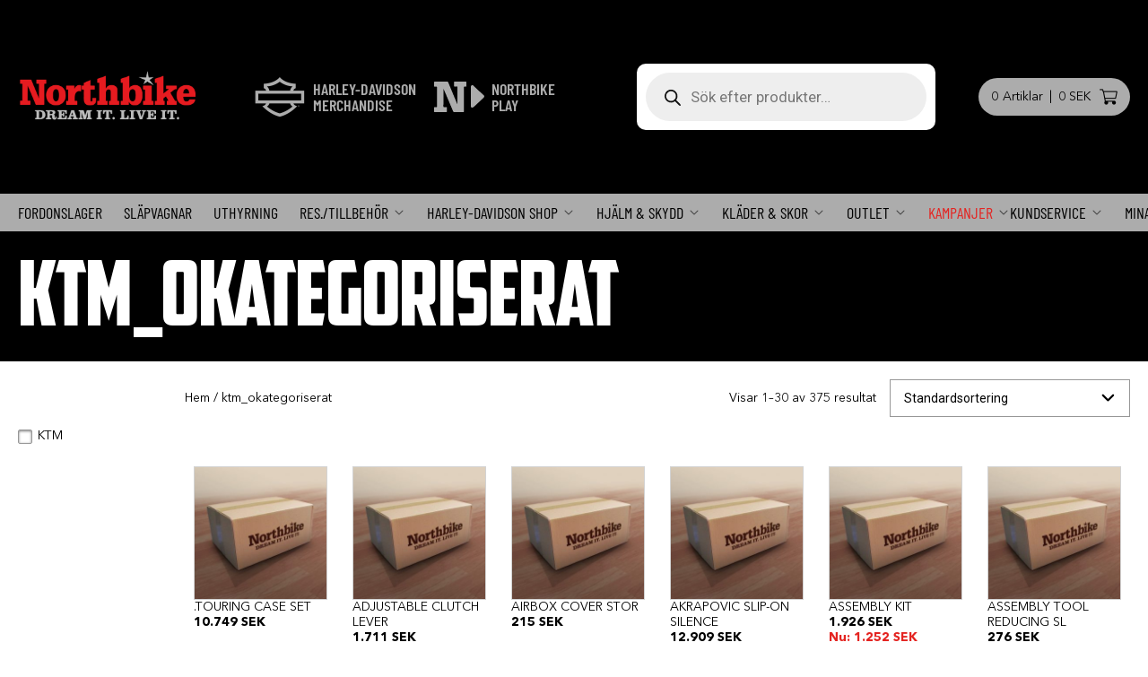

--- FILE ---
content_type: text/html; charset=UTF-8
request_url: https://www.northbike.se/product-category/ktmokategoriserat
body_size: 27663
content:
<!doctype html>
<html lang="sv-SE">
<head>
	<meta charset="UTF-8">
	<meta name="viewport" content="width=device-width, initial-scale=1">
	<link rel="profile" href="https://gmpg.org/xfn/11">

	<meta name='robots' content='index, follow, max-image-preview:large, max-snippet:-1, max-video-preview:-1' />
	<style>img:is([sizes="auto" i], [sizes^="auto," i]) { contain-intrinsic-size: 3000px 1500px }</style>
	
<!-- Google Tag Manager for WordPress by gtm4wp.com -->
<script data-cfasync="false" data-pagespeed-no-defer>
	var gtm4wp_datalayer_name = "dataLayer";
	var dataLayer = dataLayer || [];
	const gtm4wp_use_sku_instead = false;
	const gtm4wp_currency = 'SEK';
	const gtm4wp_product_per_impression = false;
	const gtm4wp_clear_ecommerce = false;
	const gtm4wp_datalayer_max_timeout = 2000;
</script>
<!-- End Google Tag Manager for WordPress by gtm4wp.com -->
	<!-- This site is optimized with the Yoast SEO Premium plugin v23.8 (Yoast SEO v26.5) - https://yoast.com/wordpress/plugins/seo/ -->
	<title>ktm_okategoriserat-arkiv - Northbike</title><link rel="preload" as="style" href="https://fonts.googleapis.com/css?family=Montserrat%3A500%2C600%2C800%7CRoboto%3A400%2C700%7CBarlow%20Condensed%3A500%2C600&#038;display=swap" /><link rel="stylesheet" href="https://fonts.googleapis.com/css?family=Montserrat%3A500%2C600%2C800%7CRoboto%3A400%2C700%7CBarlow%20Condensed%3A500%2C600&#038;display=swap" media="print" onload="this.media='all'" /><noscript><link rel="stylesheet" href="https://fonts.googleapis.com/css?family=Montserrat%3A500%2C600%2C800%7CRoboto%3A400%2C700%7CBarlow%20Condensed%3A500%2C600&#038;display=swap" /></noscript><link rel="preload" as="image" href="" fetchpriority="high">
	<link rel="canonical" href="https://www.northbike.se/product-category/ktmokategoriserat/" />
	<link rel="next" href="https://www.northbike.se/product-category/ktmokategoriserat/page/2" />
	<meta property="og:locale" content="sv_SE" />
	<meta property="og:type" content="article" />
	<meta property="og:title" content="ktm_okategoriserat-arkiv" />
	<meta property="og:url" content="https://www.northbike.se/product-category/ktmokategoriserat/" />
	<meta property="og:site_name" content="Northbike" />
	<meta property="og:image" content="https://www.northbike.se/wp-content/uploads/2022/05/Northbike-Sundsvall_Umea.png" />
	<meta property="og:image:width" content="225" />
	<meta property="og:image:height" content="225" />
	<meta property="og:image:type" content="image/png" />
	<meta name="twitter:card" content="summary_large_image" />
	<script type="application/ld+json" class="yoast-schema-graph">{"@context":"https://schema.org","@graph":[{"@type":"CollectionPage","@id":"https://www.northbike.se/product-category/ktmokategoriserat/","url":"https://www.northbike.se/product-category/ktmokategoriserat/","name":"ktm_okategoriserat-arkiv - Northbike","isPartOf":{"@id":"https://www.northbike.se/#website"},"breadcrumb":{"@id":"https://www.northbike.se/product-category/ktmokategoriserat/#breadcrumb"},"inLanguage":"sv-SE"},{"@type":"BreadcrumbList","@id":"https://www.northbike.se/product-category/ktmokategoriserat/#breadcrumb","itemListElement":[{"@type":"ListItem","position":1,"name":"Hem","item":"https://www.northbike.se/"},{"@type":"ListItem","position":2,"name":"ktm_okategoriserat"}]},{"@type":"WebSite","@id":"https://www.northbike.se/#website","url":"https://www.northbike.se/","name":"Northbike","description":"Northbike - Dream it. Live it.","publisher":{"@id":"https://www.northbike.se/#organization"},"potentialAction":[{"@type":"SearchAction","target":{"@type":"EntryPoint","urlTemplate":"https://www.northbike.se/?s={search_term_string}"},"query-input":{"@type":"PropertyValueSpecification","valueRequired":true,"valueName":"search_term_string"}}],"inLanguage":"sv-SE"},{"@type":"Organization","@id":"https://www.northbike.se/#organization","name":"Northbike","url":"https://www.northbike.se/","logo":{"@type":"ImageObject","inLanguage":"sv-SE","@id":"https://www.northbike.se/#/schema/logo/image/","url":"https://www.northbike.se/wp-content/uploads/2022/04/northbike_header_logo.png","contentUrl":"https://www.northbike.se/wp-content/uploads/2022/04/northbike_header_logo.png","width":600,"height":172,"caption":"Northbike"},"image":{"@id":"https://www.northbike.se/#/schema/logo/image/"},"sameAs":["https://www.facebook.com/northbikesweden/"]}]}</script>
	<!-- / Yoast SEO Premium plugin. -->


<script type='application/javascript'  id='pys-version-script'>console.log('PixelYourSite Free version 11.1.5');</script>
<link rel='dns-prefetch' href='//fonts.googleapis.com' />
<link href='https://fonts.gstatic.com' crossorigin rel='preconnect' />
<link rel="alternate" type="application/rss+xml" title="Northbike &raquo; Webbflöde" href="https://www.northbike.se/feed" />
<link rel="alternate" type="application/rss+xml" title="Northbike &raquo; Kommentarsflöde" href="https://www.northbike.se/comments/feed" />
<link rel="alternate" type="application/rss+xml" title="Webbflöde för Northbike &raquo; ktm_okategoriserat, Kategori" href="https://www.northbike.se/product-category/ktmokategoriserat/feed" />
<link rel="preload" href="https://www.northbike.se/wp-content/plugins/bb-plugin/fonts/fontawesome/5.15.3/webfonts/fa-brands-400.woff2" as="font" type="font/woff2" crossorigin="anonymous">
<link rel="preload" href="https://www.northbike.se/wp-content/plugins/bb-plugin/fonts/fontawesome/5.15.3/webfonts/fa-solid-900.woff2" as="font" type="font/woff2" crossorigin="anonymous">
<link rel="preload" href="https://www.northbike.se/wp-content/plugins/bb-plugin/fonts/fontawesome/5.15.3/webfonts/fa-regular-400.woff2" as="font" type="font/woff2" crossorigin="anonymous">
<style id='wp-emoji-styles-inline-css' type='text/css'>

	img.wp-smiley, img.emoji {
		display: inline !important;
		border: none !important;
		box-shadow: none !important;
		height: 1em !important;
		width: 1em !important;
		margin: 0 0.07em !important;
		vertical-align: -0.1em !important;
		background: none !important;
		padding: 0 !important;
	}
</style>
<link rel='stylesheet' id='wp-block-library-css' href='https://www.northbike.se/wp-includes/css/dist/block-library/style.min.css?ver=6.8.3' type='text/css' media='all' />
<style id='classic-theme-styles-inline-css' type='text/css'>
/*! This file is auto-generated */
.wp-block-button__link{color:#fff;background-color:#32373c;border-radius:9999px;box-shadow:none;text-decoration:none;padding:calc(.667em + 2px) calc(1.333em + 2px);font-size:1.125em}.wp-block-file__button{background:#32373c;color:#fff;text-decoration:none}
</style>
<style id='pdfemb-pdf-embedder-viewer-style-inline-css' type='text/css'>
.wp-block-pdfemb-pdf-embedder-viewer{max-width:none}

</style>
<style id='global-styles-inline-css' type='text/css'>
:root{--wp--preset--aspect-ratio--square: 1;--wp--preset--aspect-ratio--4-3: 4/3;--wp--preset--aspect-ratio--3-4: 3/4;--wp--preset--aspect-ratio--3-2: 3/2;--wp--preset--aspect-ratio--2-3: 2/3;--wp--preset--aspect-ratio--16-9: 16/9;--wp--preset--aspect-ratio--9-16: 9/16;--wp--preset--color--black: #000000;--wp--preset--color--cyan-bluish-gray: #abb8c3;--wp--preset--color--white: #ffffff;--wp--preset--color--pale-pink: #f78da7;--wp--preset--color--vivid-red: #cf2e2e;--wp--preset--color--luminous-vivid-orange: #ff6900;--wp--preset--color--luminous-vivid-amber: #fcb900;--wp--preset--color--light-green-cyan: #7bdcb5;--wp--preset--color--vivid-green-cyan: #00d084;--wp--preset--color--pale-cyan-blue: #8ed1fc;--wp--preset--color--vivid-cyan-blue: #0693e3;--wp--preset--color--vivid-purple: #9b51e0;--wp--preset--gradient--vivid-cyan-blue-to-vivid-purple: linear-gradient(135deg,rgba(6,147,227,1) 0%,rgb(155,81,224) 100%);--wp--preset--gradient--light-green-cyan-to-vivid-green-cyan: linear-gradient(135deg,rgb(122,220,180) 0%,rgb(0,208,130) 100%);--wp--preset--gradient--luminous-vivid-amber-to-luminous-vivid-orange: linear-gradient(135deg,rgba(252,185,0,1) 0%,rgba(255,105,0,1) 100%);--wp--preset--gradient--luminous-vivid-orange-to-vivid-red: linear-gradient(135deg,rgba(255,105,0,1) 0%,rgb(207,46,46) 100%);--wp--preset--gradient--very-light-gray-to-cyan-bluish-gray: linear-gradient(135deg,rgb(238,238,238) 0%,rgb(169,184,195) 100%);--wp--preset--gradient--cool-to-warm-spectrum: linear-gradient(135deg,rgb(74,234,220) 0%,rgb(151,120,209) 20%,rgb(207,42,186) 40%,rgb(238,44,130) 60%,rgb(251,105,98) 80%,rgb(254,248,76) 100%);--wp--preset--gradient--blush-light-purple: linear-gradient(135deg,rgb(255,206,236) 0%,rgb(152,150,240) 100%);--wp--preset--gradient--blush-bordeaux: linear-gradient(135deg,rgb(254,205,165) 0%,rgb(254,45,45) 50%,rgb(107,0,62) 100%);--wp--preset--gradient--luminous-dusk: linear-gradient(135deg,rgb(255,203,112) 0%,rgb(199,81,192) 50%,rgb(65,88,208) 100%);--wp--preset--gradient--pale-ocean: linear-gradient(135deg,rgb(255,245,203) 0%,rgb(182,227,212) 50%,rgb(51,167,181) 100%);--wp--preset--gradient--electric-grass: linear-gradient(135deg,rgb(202,248,128) 0%,rgb(113,206,126) 100%);--wp--preset--gradient--midnight: linear-gradient(135deg,rgb(2,3,129) 0%,rgb(40,116,252) 100%);--wp--preset--font-size--small: 13px;--wp--preset--font-size--medium: 20px;--wp--preset--font-size--large: 36px;--wp--preset--font-size--x-large: 42px;--wp--preset--spacing--20: 0.44rem;--wp--preset--spacing--30: 0.67rem;--wp--preset--spacing--40: 1rem;--wp--preset--spacing--50: 1.5rem;--wp--preset--spacing--60: 2.25rem;--wp--preset--spacing--70: 3.38rem;--wp--preset--spacing--80: 5.06rem;--wp--preset--shadow--natural: 6px 6px 9px rgba(0, 0, 0, 0.2);--wp--preset--shadow--deep: 12px 12px 50px rgba(0, 0, 0, 0.4);--wp--preset--shadow--sharp: 6px 6px 0px rgba(0, 0, 0, 0.2);--wp--preset--shadow--outlined: 6px 6px 0px -3px rgba(255, 255, 255, 1), 6px 6px rgba(0, 0, 0, 1);--wp--preset--shadow--crisp: 6px 6px 0px rgba(0, 0, 0, 1);}:where(.is-layout-flex){gap: 0.5em;}:where(.is-layout-grid){gap: 0.5em;}body .is-layout-flex{display: flex;}.is-layout-flex{flex-wrap: wrap;align-items: center;}.is-layout-flex > :is(*, div){margin: 0;}body .is-layout-grid{display: grid;}.is-layout-grid > :is(*, div){margin: 0;}:where(.wp-block-columns.is-layout-flex){gap: 2em;}:where(.wp-block-columns.is-layout-grid){gap: 2em;}:where(.wp-block-post-template.is-layout-flex){gap: 1.25em;}:where(.wp-block-post-template.is-layout-grid){gap: 1.25em;}.has-black-color{color: var(--wp--preset--color--black) !important;}.has-cyan-bluish-gray-color{color: var(--wp--preset--color--cyan-bluish-gray) !important;}.has-white-color{color: var(--wp--preset--color--white) !important;}.has-pale-pink-color{color: var(--wp--preset--color--pale-pink) !important;}.has-vivid-red-color{color: var(--wp--preset--color--vivid-red) !important;}.has-luminous-vivid-orange-color{color: var(--wp--preset--color--luminous-vivid-orange) !important;}.has-luminous-vivid-amber-color{color: var(--wp--preset--color--luminous-vivid-amber) !important;}.has-light-green-cyan-color{color: var(--wp--preset--color--light-green-cyan) !important;}.has-vivid-green-cyan-color{color: var(--wp--preset--color--vivid-green-cyan) !important;}.has-pale-cyan-blue-color{color: var(--wp--preset--color--pale-cyan-blue) !important;}.has-vivid-cyan-blue-color{color: var(--wp--preset--color--vivid-cyan-blue) !important;}.has-vivid-purple-color{color: var(--wp--preset--color--vivid-purple) !important;}.has-black-background-color{background-color: var(--wp--preset--color--black) !important;}.has-cyan-bluish-gray-background-color{background-color: var(--wp--preset--color--cyan-bluish-gray) !important;}.has-white-background-color{background-color: var(--wp--preset--color--white) !important;}.has-pale-pink-background-color{background-color: var(--wp--preset--color--pale-pink) !important;}.has-vivid-red-background-color{background-color: var(--wp--preset--color--vivid-red) !important;}.has-luminous-vivid-orange-background-color{background-color: var(--wp--preset--color--luminous-vivid-orange) !important;}.has-luminous-vivid-amber-background-color{background-color: var(--wp--preset--color--luminous-vivid-amber) !important;}.has-light-green-cyan-background-color{background-color: var(--wp--preset--color--light-green-cyan) !important;}.has-vivid-green-cyan-background-color{background-color: var(--wp--preset--color--vivid-green-cyan) !important;}.has-pale-cyan-blue-background-color{background-color: var(--wp--preset--color--pale-cyan-blue) !important;}.has-vivid-cyan-blue-background-color{background-color: var(--wp--preset--color--vivid-cyan-blue) !important;}.has-vivid-purple-background-color{background-color: var(--wp--preset--color--vivid-purple) !important;}.has-black-border-color{border-color: var(--wp--preset--color--black) !important;}.has-cyan-bluish-gray-border-color{border-color: var(--wp--preset--color--cyan-bluish-gray) !important;}.has-white-border-color{border-color: var(--wp--preset--color--white) !important;}.has-pale-pink-border-color{border-color: var(--wp--preset--color--pale-pink) !important;}.has-vivid-red-border-color{border-color: var(--wp--preset--color--vivid-red) !important;}.has-luminous-vivid-orange-border-color{border-color: var(--wp--preset--color--luminous-vivid-orange) !important;}.has-luminous-vivid-amber-border-color{border-color: var(--wp--preset--color--luminous-vivid-amber) !important;}.has-light-green-cyan-border-color{border-color: var(--wp--preset--color--light-green-cyan) !important;}.has-vivid-green-cyan-border-color{border-color: var(--wp--preset--color--vivid-green-cyan) !important;}.has-pale-cyan-blue-border-color{border-color: var(--wp--preset--color--pale-cyan-blue) !important;}.has-vivid-cyan-blue-border-color{border-color: var(--wp--preset--color--vivid-cyan-blue) !important;}.has-vivid-purple-border-color{border-color: var(--wp--preset--color--vivid-purple) !important;}.has-vivid-cyan-blue-to-vivid-purple-gradient-background{background: var(--wp--preset--gradient--vivid-cyan-blue-to-vivid-purple) !important;}.has-light-green-cyan-to-vivid-green-cyan-gradient-background{background: var(--wp--preset--gradient--light-green-cyan-to-vivid-green-cyan) !important;}.has-luminous-vivid-amber-to-luminous-vivid-orange-gradient-background{background: var(--wp--preset--gradient--luminous-vivid-amber-to-luminous-vivid-orange) !important;}.has-luminous-vivid-orange-to-vivid-red-gradient-background{background: var(--wp--preset--gradient--luminous-vivid-orange-to-vivid-red) !important;}.has-very-light-gray-to-cyan-bluish-gray-gradient-background{background: var(--wp--preset--gradient--very-light-gray-to-cyan-bluish-gray) !important;}.has-cool-to-warm-spectrum-gradient-background{background: var(--wp--preset--gradient--cool-to-warm-spectrum) !important;}.has-blush-light-purple-gradient-background{background: var(--wp--preset--gradient--blush-light-purple) !important;}.has-blush-bordeaux-gradient-background{background: var(--wp--preset--gradient--blush-bordeaux) !important;}.has-luminous-dusk-gradient-background{background: var(--wp--preset--gradient--luminous-dusk) !important;}.has-pale-ocean-gradient-background{background: var(--wp--preset--gradient--pale-ocean) !important;}.has-electric-grass-gradient-background{background: var(--wp--preset--gradient--electric-grass) !important;}.has-midnight-gradient-background{background: var(--wp--preset--gradient--midnight) !important;}.has-small-font-size{font-size: var(--wp--preset--font-size--small) !important;}.has-medium-font-size{font-size: var(--wp--preset--font-size--medium) !important;}.has-large-font-size{font-size: var(--wp--preset--font-size--large) !important;}.has-x-large-font-size{font-size: var(--wp--preset--font-size--x-large) !important;}
:where(.wp-block-post-template.is-layout-flex){gap: 1.25em;}:where(.wp-block-post-template.is-layout-grid){gap: 1.25em;}
:where(.wp-block-columns.is-layout-flex){gap: 2em;}:where(.wp-block-columns.is-layout-grid){gap: 2em;}
:root :where(.wp-block-pullquote){font-size: 1.5em;line-height: 1.6;}
</style>
<style id='woocommerce-inline-inline-css' type='text/css'>
.woocommerce form .form-row .required { visibility: visible; }
</style>
<link rel='stylesheet' id='dgwt-wcas-style-css' href='https://www.northbike.se/wp-content/plugins/ajax-search-for-woocommerce-premium/assets/css/style.min.css?ver=1.30.1' type='text/css' media='all' />
<link data-minify="1" rel='stylesheet' id='theme-style-css' href='https://www.northbike.se/wp-content/cache/min/1/wp-content/themes/northbike/sass/style.css?ver=1768246082' type='text/css' media='all' />

<link data-minify="1" rel='stylesheet' id='font-awesome-5-css' href='https://www.northbike.se/wp-content/cache/min/1/wp-content/plugins/bb-plugin/fonts/fontawesome/5.15.3/css/all.min.css?ver=1768246082' type='text/css' media='all' />
<link rel='stylesheet' id='font-awesome-css' href='https://www.northbike.se/wp-content/plugins/bb-plugin/fonts/fontawesome/5.15.3/css/v4-shims.min.css?ver=2.5' type='text/css' media='all' />
<link data-minify="1" rel='stylesheet' id='wetail-icon-set-css' href='https://www.northbike.se/wp-content/cache/min/1/wp-content/themes/northbike/fonts/wetail-icons/styles.css?ver=1768246082' type='text/css' media='all' />
<link data-minify="1" rel='stylesheet' id='northbike-woocommerce-style-css' href='https://www.northbike.se/wp-content/cache/min/1/wp-content/themes/northbike/sass/woocommerce.css?ver=1768246082' type='text/css' media='all' />
<style id='northbike-woocommerce-style-inline-css' type='text/css'>
@font-face {
			font-family: "star";
			src: url("https://www.northbike.se/wp-content/plugins/woocommerce/assets/fonts/star.eot");
			src: url("https://www.northbike.se/wp-content/plugins/woocommerce/assets/fonts/star.eot?#iefix") format("embedded-opentype"),
				url("https://www.northbike.se/wp-content/plugins/woocommerce/assets/fonts/star.woff") format("woff"),
				url("https://www.northbike.se/wp-content/plugins/woocommerce/assets/fonts/star.ttf") format("truetype"),
				url("https://www.northbike.se/wp-content/plugins/woocommerce/assets/fonts/star.svg#star") format("svg");
			font-weight: normal;
			font-style: normal;
		}
</style>
<script type="text/javascript" id="jquery-core-js-extra">
/* <![CDATA[ */
var pysFacebookRest = {"restApiUrl":"https:\/\/www.northbike.se\/wp-json\/pys-facebook\/v1\/event","debug":""};
/* ]]> */
</script>
<script type="text/javascript" src="https://www.northbike.se/wp-includes/js/jquery/jquery.min.js?ver=3.7.1" id="jquery-core-js"></script>
<script type="text/javascript" src="https://www.northbike.se/wp-includes/js/jquery/jquery-migrate.min.js?ver=3.4.1" id="jquery-migrate-js"></script>
<script type="text/javascript" src="https://www.northbike.se/wp-content/plugins/woocommerce/assets/js/jquery-blockui/jquery.blockUI.min.js?ver=2.7.0-wc.10.4.2" id="wc-jquery-blockui-js" defer="defer" data-wp-strategy="defer"></script>
<script type="text/javascript" id="wc-add-to-cart-js-extra">
/* <![CDATA[ */
var wc_add_to_cart_params = {"ajax_url":"\/wp-admin\/admin-ajax.php","wc_ajax_url":"\/?wc-ajax=%%endpoint%%","i18n_view_cart":"Visa varukorg","cart_url":"https:\/\/www.northbike.se\/cart","is_cart":"","cart_redirect_after_add":"no"};
/* ]]> */
</script>
<script type="text/javascript" src="https://www.northbike.se/wp-content/plugins/woocommerce/assets/js/frontend/add-to-cart.min.js?ver=10.4.2" id="wc-add-to-cart-js" defer="defer" data-wp-strategy="defer"></script>
<script type="text/javascript" src="https://www.northbike.se/wp-content/plugins/woocommerce/assets/js/js-cookie/js.cookie.min.js?ver=2.1.4-wc.10.4.2" id="wc-js-cookie-js" defer="defer" data-wp-strategy="defer"></script>
<script type="text/javascript" id="woocommerce-js-extra">
/* <![CDATA[ */
var woocommerce_params = {"ajax_url":"\/wp-admin\/admin-ajax.php","wc_ajax_url":"\/?wc-ajax=%%endpoint%%","i18n_password_show":"Show password","i18n_password_hide":"Hide password"};
/* ]]> */
</script>
<script type="text/javascript" src="https://www.northbike.se/wp-content/plugins/woocommerce/assets/js/frontend/woocommerce.min.js?ver=10.4.2" id="woocommerce-js" defer="defer" data-wp-strategy="defer"></script>
<script type="text/javascript" src="https://www.northbike.se/wp-content/plugins/pixelyoursite/dist/scripts/jquery.bind-first-0.2.3.min.js?ver=0.2.3" id="jquery-bind-first-js"></script>
<script type="text/javascript" src="https://www.northbike.se/wp-content/plugins/pixelyoursite/dist/scripts/js.cookie-2.1.3.min.js?ver=2.1.3" id="js-cookie-pys-js"></script>
<script type="text/javascript" src="https://www.northbike.se/wp-content/plugins/pixelyoursite/dist/scripts/tld.min.js?ver=2.3.1" id="js-tld-js"></script>
<script type="text/javascript" id="pys-js-extra">
/* <![CDATA[ */
var pysOptions = {"staticEvents":{"facebook":{"woo_view_category":[{"delay":0,"type":"static","name":"ViewCategory","pixelIds":["170467231442369"],"eventID":"84ddff7c-5fbd-4b53-b980-f5212065de1d","params":{"content_type":"product","content_name":"ktm_okategoriserat","content_ids":["17144","17089","17260","17114","17094"],"page_title":"ktm_okategoriserat","post_type":"product_cat","post_id":1077,"plugin":"PixelYourSite","user_role":"guest","event_url":"www.northbike.se\/product-category\/ktmokategoriserat"},"e_id":"woo_view_category","ids":[],"hasTimeWindow":false,"timeWindow":0,"woo_order":"","edd_order":""}],"init_event":[{"delay":0,"type":"static","ajaxFire":false,"name":"PageView","pixelIds":["170467231442369"],"eventID":"7f0c3a7b-6e39-4e1f-ab15-ab3ef9d09df0","params":{"page_title":"ktm_okategoriserat","post_type":"product_cat","post_id":1077,"plugin":"PixelYourSite","user_role":"guest","event_url":"www.northbike.se\/product-category\/ktmokategoriserat"},"e_id":"init_event","ids":[],"hasTimeWindow":false,"timeWindow":0,"woo_order":"","edd_order":""}]}},"dynamicEvents":[],"triggerEvents":[],"triggerEventTypes":[],"facebook":{"pixelIds":["170467231442369"],"advancedMatching":[],"advancedMatchingEnabled":true,"removeMetadata":false,"wooVariableAsSimple":false,"serverApiEnabled":true,"wooCRSendFromServer":false,"send_external_id":null,"enabled_medical":false,"do_not_track_medical_param":["event_url","post_title","page_title","landing_page","content_name","categories","category_name","tags"],"meta_ldu":false},"debug":"","siteUrl":"https:\/\/www.northbike.se","ajaxUrl":"https:\/\/www.northbike.se\/wp-admin\/admin-ajax.php","ajax_event":"5cf3928aa9","enable_remove_download_url_param":"1","cookie_duration":"7","last_visit_duration":"60","enable_success_send_form":"","ajaxForServerEvent":"1","ajaxForServerStaticEvent":"1","useSendBeacon":"1","send_external_id":"1","external_id_expire":"180","track_cookie_for_subdomains":"1","google_consent_mode":"1","gdpr":{"ajax_enabled":false,"all_disabled_by_api":false,"facebook_disabled_by_api":false,"analytics_disabled_by_api":false,"google_ads_disabled_by_api":false,"pinterest_disabled_by_api":false,"bing_disabled_by_api":false,"reddit_disabled_by_api":false,"externalID_disabled_by_api":false,"facebook_prior_consent_enabled":true,"analytics_prior_consent_enabled":true,"google_ads_prior_consent_enabled":null,"pinterest_prior_consent_enabled":true,"bing_prior_consent_enabled":true,"cookiebot_integration_enabled":false,"cookiebot_facebook_consent_category":"marketing","cookiebot_analytics_consent_category":"statistics","cookiebot_tiktok_consent_category":"marketing","cookiebot_google_ads_consent_category":"marketing","cookiebot_pinterest_consent_category":"marketing","cookiebot_bing_consent_category":"marketing","consent_magic_integration_enabled":false,"real_cookie_banner_integration_enabled":false,"cookie_notice_integration_enabled":false,"cookie_law_info_integration_enabled":false,"analytics_storage":{"enabled":true,"value":"granted","filter":false},"ad_storage":{"enabled":true,"value":"granted","filter":false},"ad_user_data":{"enabled":true,"value":"granted","filter":false},"ad_personalization":{"enabled":true,"value":"granted","filter":false}},"cookie":{"disabled_all_cookie":false,"disabled_start_session_cookie":false,"disabled_advanced_form_data_cookie":false,"disabled_landing_page_cookie":false,"disabled_first_visit_cookie":false,"disabled_trafficsource_cookie":false,"disabled_utmTerms_cookie":false,"disabled_utmId_cookie":false},"tracking_analytics":{"TrafficSource":"direct","TrafficLanding":"undefined","TrafficUtms":[],"TrafficUtmsId":[]},"GATags":{"ga_datalayer_type":"default","ga_datalayer_name":"dataLayerPYS"},"woo":{"enabled":true,"enabled_save_data_to_orders":true,"addToCartOnButtonEnabled":true,"addToCartOnButtonValueEnabled":true,"addToCartOnButtonValueOption":"price","singleProductId":null,"removeFromCartSelector":"form.woocommerce-cart-form .remove","addToCartCatchMethod":"add_cart_hook","is_order_received_page":false,"containOrderId":false},"edd":{"enabled":false},"cache_bypass":"1769141699"};
/* ]]> */
</script>
<script data-minify="1" type="text/javascript" src="https://www.northbike.se/wp-content/cache/min/1/wp-content/plugins/pixelyoursite/dist/scripts/public.js?ver=1768246082" id="pys-js"></script>
<link rel="https://api.w.org/" href="https://www.northbike.se/wp-json/" /><link rel="alternate" title="JSON" type="application/json" href="https://www.northbike.se/wp-json/wp/v2/product_cat/1077" /><link rel="EditURI" type="application/rsd+xml" title="RSD" href="https://www.northbike.se/xmlrpc.php?rsd" />
<meta name="generator" content="WordPress 6.8.3" />
<meta name="generator" content="WooCommerce 10.4.2" />
<!-- Stream WordPress user activity plugin v3.9.3 -->

<!-- Google Tag Manager for WordPress by gtm4wp.com -->
<!-- GTM Container placement set to automatic -->
<script data-cfasync="false" data-pagespeed-no-defer>
	var dataLayer_content = {"pagePostType":"product","pagePostType2":"tax-product","pageCategory":[],"customerTotalOrders":0,"customerTotalOrderValue":0,"customerFirstName":"","customerLastName":"","customerBillingFirstName":"","customerBillingLastName":"","customerBillingCompany":"","customerBillingAddress1":"","customerBillingAddress2":"","customerBillingCity":"","customerBillingState":"","customerBillingPostcode":"","customerBillingCountry":"","customerBillingEmail":"","customerBillingEmailHash":"","customerBillingPhone":"","customerShippingFirstName":"","customerShippingLastName":"","customerShippingCompany":"","customerShippingAddress1":"","customerShippingAddress2":"","customerShippingCity":"","customerShippingState":"","customerShippingPostcode":"","customerShippingCountry":"","cartContent":{"totals":{"applied_coupons":[],"discount_total":0,"subtotal":0,"total":0},"items":[]}};
	dataLayer.push( dataLayer_content );
</script>
<script data-cfasync="false" data-pagespeed-no-defer>
(function(w,d,s,l,i){w[l]=w[l]||[];w[l].push({'gtm.start':
new Date().getTime(),event:'gtm.js'});var f=d.getElementsByTagName(s)[0],
j=d.createElement(s),dl=l!='dataLayer'?'&l='+l:'';j.async=true;j.src=
'//www.googletagmanager.com/gtm.js?id='+i+dl;f.parentNode.insertBefore(j,f);
})(window,document,'script','dataLayer','GTM-PPZ7XHT');
</script>
<!-- End Google Tag Manager for WordPress by gtm4wp.com -->		<style>
			.dgwt-wcas-ico-magnifier,.dgwt-wcas-ico-magnifier-handler{max-width:20px}.dgwt-wcas-search-wrapp{max-width:600px}		</style>
			<noscript><style>.woocommerce-product-gallery{ opacity: 1 !important; }</style></noscript>
	<link rel="icon" href="https://www.northbike.se/wp-content/uploads/2022/02/northbike_favicon_32x32-kopia.png" sizes="32x32" />
<link rel="icon" href="https://www.northbike.se/wp-content/uploads/2022/02/northbike_favicon_32x32-kopia.png" sizes="192x192" />
<link rel="apple-touch-icon" href="https://www.northbike.se/wp-content/uploads/2022/02/northbike_favicon_32x32-kopia.png" />
<meta name="msapplication-TileImage" content="https://www.northbike.se/wp-content/uploads/2022/02/northbike_favicon_32x32-kopia.png" />
<noscript><style id="rocket-lazyload-nojs-css">.rll-youtube-player, [data-lazy-src]{display:none !important;}</style></noscript></head>

<body class="archive tax-product_cat term-ktmokategoriserat term-1077 wp-custom-logo wp-theme-northbike theme-northbike woocommerce woocommerce-page woocommerce-no-js hfeed no-sidebar woocommerce-active wc-has-sidebar">
<div id="page" class="site">
	<a class="skip-link screen-reader-text" href="#content">Skip to content</a>
	<header id="masthead" class="site-header">
		<div class="header-content content">
			<div class="sml-n-med">
				<div class="mobile-menu-controls">
					<button class="toggle-menu" data-icon="e"></button>
					<i class="toggle-search" data-icon="w"></i>
				</div>
				<div class="mobile-menu">
					<div class="mobile-menu__inner">
						<div class="mobile-menu__header">
							<h4 class="heading">Navigation</h4>
							<button class="toggle-menu" data-icon="q"></button>
						</div>
						<nav class="menu-header-menu-container"><ul id="primary-mobile-menu" class="header-menu"><li id="menu-item-81217" class="menu-item menu-item-type-post_type menu-item-object-page menu-item-81217"><a href="https://www.northbike.se/online">FORDONSLAGER</a></li>
<li id="menu-item-81218" class="menu-item menu-item-type-post_type menu-item-object-page menu-item-81218"><a href="https://www.northbike.se/slapvagnar">Släpvagnar</a></li>
<li id="menu-item-81219" class="menu-item menu-item-type-post_type menu-item-object-page menu-item-81219"><a href="https://www.northbike.se/uthyrning">Uthyrning</a></li>
<li id="menu-item-22541" class="menu-item menu-item-type-taxonomy menu-item-object-product_cat menu-item-has-children menu-item-22541"><a href="https://www.northbike.se/product-category/delar-tillbehor">Res./Tillbehör</a>
<ul class="sub-menu">
	<li id="menu-item-81220" class="menu-item menu-item-type-post_type menu-item-object-page menu-item-81220"><a href="https://www.northbike.se/reservdelar">Sprängskisser</a></li>
	<li id="menu-item-22548" class="menu-item menu-item-type-taxonomy menu-item-object-product_cat menu-item-22548"><a href="https://www.northbike.se/product-category/delar-tillbehor/snoskoter-delar">Snöskoter</a></li>
	<li id="menu-item-22546" class="menu-item menu-item-type-taxonomy menu-item-object-product_cat menu-item-22546"><a href="https://www.northbike.se/product-category/delar-tillbehor/4-hjuling-delar">4-hjuling</a></li>
	<li id="menu-item-50491" class="menu-item menu-item-type-taxonomy menu-item-object-product_cat menu-item-50491"><a href="https://www.northbike.se/product-category/delar-tillbehor/mc-delar-tillbehor">MC</a></li>
	<li id="menu-item-69586" class="menu-item menu-item-type-custom menu-item-object-custom menu-item-69586"><a href="https://www.northbike.se/product-category/delar-tillbehor/motocross2">Motocross</a></li>
	<li id="menu-item-22589" class="menu-item menu-item-type-taxonomy menu-item-object-product_cat menu-item-22589"><a href="https://www.northbike.se/product-category/delar-tillbehor/vattenskoter-delar">Vattenskoter</a></li>
	<li id="menu-item-22549" class="menu-item menu-item-type-taxonomy menu-item-object-product_cat menu-item-22549"><a href="https://www.northbike.se/product-category/delar-tillbehor/tillbehor">Tillbehör</a></li>
	<li id="menu-item-60040" class="menu-item menu-item-type-custom menu-item-object-custom menu-item-60040"><a href="https://www.northbike.se/?s=muc-off&#038;post_type=product">Muc-Off</a></li>
	<li id="menu-item-81221" class="menu-item menu-item-type-post_type menu-item-object-page menu-item-81221"><a href="https://www.northbike.se/outlet">OUTLET</a></li>
</ul>
</li>
<li id="menu-item-81011" class="menu-item menu-item-type-taxonomy menu-item-object-product_cat menu-item-has-children menu-item-81011"><a href="https://www.northbike.se/product-category/harley-davidson">Harley-Davidson SHOP</a>
<ul class="sub-menu">
	<li id="menu-item-81014" class="menu-item menu-item-type-taxonomy menu-item-object-product_cat menu-item-81014"><a href="https://www.northbike.se/product-category/harley-davidson/clothes">H-D Clothing</a></li>
	<li id="menu-item-81015" class="menu-item menu-item-type-taxonomy menu-item-object-product_cat menu-item-81015"><a href="https://www.northbike.se/product-category/harley-davidson/h-d-motorcycle-parts">H-D Motorcycle Parts</a></li>
	<li id="menu-item-81222" class="menu-item menu-item-type-post_type menu-item-object-page menu-item-81222"><a href="https://www.northbike.se/hd-shop-in-shop">Fordon i lager</a></li>
</ul>
</li>
<li id="menu-item-22561" class="menu-item menu-item-type-taxonomy menu-item-object-product_cat menu-item-has-children menu-item-22561"><a href="https://www.northbike.se/product-category/hjalmar">Hjälm &#038; skydd</a>
<ul class="sub-menu">
	<li id="menu-item-22591" class="menu-item menu-item-type-taxonomy menu-item-object-product_cat menu-item-22591"><a href="https://www.northbike.se/product-category/hjalmar">Hjälmar</a></li>
	<li id="menu-item-22592" class="menu-item menu-item-type-taxonomy menu-item-object-product_cat menu-item-22592"><a href="https://www.northbike.se/product-category/skydd">Skydd</a></li>
	<li id="menu-item-82627" class="menu-item menu-item-type-taxonomy menu-item-object-product_cat menu-item-82627"><a href="https://www.northbike.se/product-category/skydd/glasoegon">Goggles</a></li>
</ul>
</li>
<li id="menu-item-22543" class="menu-item menu-item-type-taxonomy menu-item-object-product_cat menu-item-has-children menu-item-22543"><a href="https://www.northbike.se/product-category/klader-skor">Kläder &amp; Skor</a>
<ul class="sub-menu">
	<li id="menu-item-22558" class="menu-item menu-item-type-taxonomy menu-item-object-product_cat menu-item-22558"><a href="https://www.northbike.se/product-category/klader-skor/dam">Dam</a></li>
	<li id="menu-item-22559" class="menu-item menu-item-type-taxonomy menu-item-object-product_cat menu-item-22559"><a href="https://www.northbike.se/product-category/klader-skor/herr">Herr</a></li>
	<li id="menu-item-22555" class="menu-item menu-item-type-taxonomy menu-item-object-product_cat menu-item-22555"><a href="https://www.northbike.se/product-category/klader-skor/barn">Barn</a></li>
	<li id="menu-item-22552" class="menu-item menu-item-type-taxonomy menu-item-object-product_cat menu-item-22552"><a href="https://www.northbike.se/product-category/klader-skor/accessoarer">Accessoarer</a></li>
	<li id="menu-item-47560" class="menu-item menu-item-type-taxonomy menu-item-object-product_cat menu-item-47560"><a href="https://www.northbike.se/product-category/klader-skor/northbike-merch">Northbike Merch</a></li>
	<li id="menu-item-95389" class="menu-item menu-item-type-taxonomy menu-item-object-product_cat menu-item-95389"><a href="https://www.northbike.se/product-category/klader-skor/presenttips">PRESENTTIPS</a></li>
</ul>
</li>
<li id="menu-item-72677" class="menu-item menu-item-type-taxonomy menu-item-object-product_cat menu-item-has-children menu-item-72677"><a href="https://www.northbike.se/product-category/1602">OUTLET</a>
<ul class="sub-menu">
	<li id="menu-item-95395" class="menu-item menu-item-type-taxonomy menu-item-object-product_cat menu-item-95395"><a href="https://www.northbike.se/product-category/1602/out-snoskoter">SNÖSKOTER</a></li>
	<li id="menu-item-95391" class="menu-item menu-item-type-taxonomy menu-item-object-product_cat menu-item-95391"><a href="https://www.northbike.se/product-category/1602/out-atv">ATV</a></li>
	<li id="menu-item-95394" class="menu-item menu-item-type-taxonomy menu-item-object-product_cat menu-item-95394"><a href="https://www.northbike.se/product-category/1602/out-mc">MC</a></li>
	<li id="menu-item-95393" class="menu-item menu-item-type-taxonomy menu-item-object-product_cat menu-item-95393"><a href="https://www.northbike.se/product-category/1602/out-vattensport">VATTENSKOTER</a></li>
	<li id="menu-item-95392" class="menu-item menu-item-type-taxonomy menu-item-object-product_cat menu-item-95392"><a href="https://www.northbike.se/product-category/1602/out-motorcross">MOTORCROSS</a></li>
</ul>
</li>
<li id="menu-item-22545" class="red menu-item menu-item-type-custom menu-item-object-custom menu-item-has-children menu-item-22545"><a href="/product-category/rea/">Kampanjer</a>
<ul class="sub-menu">
	<li id="menu-item-48119" class="menu-item menu-item-type-taxonomy menu-item-object-product_cat menu-item-48119"><a href="https://www.northbike.se/product-category/kampanjer/snoskoter">SNÖSKOTER</a></li>
	<li id="menu-item-48115" class="menu-item menu-item-type-taxonomy menu-item-object-product_cat menu-item-48115"><a href="https://www.northbike.se/product-category/kampanjer/atv">ATV</a></li>
	<li id="menu-item-48120" class="menu-item menu-item-type-taxonomy menu-item-object-product_cat menu-item-48120"><a href="https://www.northbike.se/product-category/kampanjer/mc">MC</a></li>
	<li id="menu-item-48116" class="menu-item menu-item-type-taxonomy menu-item-object-product_cat menu-item-48116"><a href="https://www.northbike.se/product-category/kampanjer/vattenskoter">VATTENSKOTER</a></li>
	<li id="menu-item-67539" class="menu-item menu-item-type-taxonomy menu-item-object-product_cat menu-item-67539"><a href="https://www.northbike.se/product-category/kampanjer/motocross">MOTOCROSS</a></li>
	<li id="menu-item-86404" class="menu-item menu-item-type-taxonomy menu-item-object-product_cat menu-item-86404"><a href="https://www.northbike.se/product-category/kampanjer/h-d-kampanjer">H-D GRANDE FINALE SALE</a></li>
</ul>
</li>
</ul></nav><nav class="menu-shop-nav-container"><ul id="menu-shop-nav" class="header-menu"><li id="menu-item-141" class="menu-item menu-item-type-custom menu-item-object-custom menu-item-has-children menu-item-141"><a href="#">KUNDSERVICE</a>
<ul class="sub-menu">
	<li id="menu-item-81223" class="menu-item menu-item-type-post_type menu-item-object-page menu-item-81223"><a href="https://www.northbike.se/kopvillkor">Köpvillkor</a></li>
	<li id="menu-item-88329" class="menu-item menu-item-type-post_type menu-item-object-page menu-item-88329"><a href="https://www.northbike.se/kopvillkor/trygghetsgaranti">Trygghetsgaranti</a></li>
	<li id="menu-item-81224" class="menu-item menu-item-type-post_type menu-item-object-page menu-item-privacy-policy menu-item-81224"><a rel="privacy-policy" href="https://www.northbike.se/integritetspolicy">Integritetspolicy</a></li>
	<li id="menu-item-81225" class="menu-item menu-item-type-post_type menu-item-object-page menu-item-81225"><a href="https://www.northbike.se/om-northbike">Om Northbike</a></li>
	<li id="menu-item-81226" class="menu-item menu-item-type-post_type menu-item-object-page menu-item-81226"><a href="https://www.northbike.se/contact-us">Kontakta oss</a></li>
	<li id="menu-item-40020" class="menu-item menu-item-type-custom menu-item-object-custom menu-item-40020"><a href="https://www.northrate.se/">Finansiering / Northrate</a></li>
	<li id="menu-item-81227" class="menu-item menu-item-type-post_type menu-item-object-page menu-item-81227"><a href="https://www.northbike.se/boka-service">Boka Service</a></li>
</ul>
</li>
<li id="menu-item-81228" class="menu-item--my-account menu-item menu-item-type-post_type menu-item-object-page menu-item-81228"><a href="https://www.northbike.se/my-account">Mina sidor</a></li>
</ul></nav>							<nav class="logo-menu">
		<ul class="logo-menu__list menu">
			<li class="logo-menu__item menu-item harley-davidson-logo">
				<a href="https://www.northbike.se/product-category/harley-davidson" class="logo-menu__link"><span>Harley-Davidson</span><span>Merchandise</span></a>
			</li>
			<li class="logo-menu__item menu-item northbike-play-logo">
				<a href="https://northbikeplay.com/" class="logo-menu__link"><span>northbike</span> <span>play</span></a>
			</li>
		</ul>
	</nav>
	</div>
				</div>
			</div>
			<div class="site-branding">
				<a href="https://www.northbike.se"><img width="600" height="172" class="branding-logo" src="https://www.northbike.se/wp-content/uploads/2022/04/northbike_header_logo.png" alt="Northbike - Northbike - Dream it. Live it." title="Northbike - Northbike - Dream it. Live it."></a>			</div><!-- .site-branding -->
			<div class="logo-menu-wrapper lg-only">
					<nav class="logo-menu">
		<ul class="logo-menu__list menu">
			<li class="logo-menu__item menu-item harley-davidson-logo">
				<a href="https://www.northbike.se/product-category/harley-davidson" class="logo-menu__link"><span>Harley-Davidson</span><span>Merchandise</span></a>
			</li>
			<li class="logo-menu__item menu-item northbike-play-logo">
				<a href="https://northbikeplay.com/" class="logo-menu__link"><span>northbike</span> <span>play</span></a>
			</li>
		</ul>
	</nav>
				</div>
			<div class="site-header__search lg-only">
								<div  class="dgwt-wcas-search-wrapp dgwt-wcas-has-submit woocommerce dgwt-wcas-style-pirx js-dgwt-wcas-layout-classic dgwt-wcas-layout-classic js-dgwt-wcas-mobile-overlay-enabled">
		<form class="dgwt-wcas-search-form" role="search" action="https://www.northbike.se/" method="get">
		<div class="dgwt-wcas-sf-wrapp">
						<label class="screen-reader-text"
				   for="dgwt-wcas-search-input-1">Produktsökning</label>

			<input id="dgwt-wcas-search-input-1"
				   type="search"
				   class="dgwt-wcas-search-input"
				   name="s"
				   value=""
				   placeholder="Sök efter produkter…"
				   autocomplete="off"
							/>
			<div class="dgwt-wcas-preloader"></div>

			<div class="dgwt-wcas-voice-search"></div>

							<button type="submit"
						aria-label="Sök"
						class="dgwt-wcas-search-submit">				<svg class="dgwt-wcas-ico-magnifier" xmlns="http://www.w3.org/2000/svg" width="18" height="18" viewBox="0 0 18 18">
					<path  d=" M 16.722523,17.901412 C 16.572585,17.825208 15.36088,16.670476 14.029846,15.33534 L 11.609782,12.907819 11.01926,13.29667 C 8.7613237,14.783493 5.6172703,14.768302 3.332423,13.259528 -0.07366363,11.010358 -1.0146502,6.5989684 1.1898146,3.2148776
						  1.5505179,2.6611594 2.4056498,1.7447266 2.9644271,1.3130497 3.4423015,0.94387379 4.3921825,0.48568469 5.1732652,0.2475835 5.886299,0.03022609 6.1341883,0 7.2037391,0 8.2732897,0 8.521179,0.03022609 9.234213,0.2475835 c 0.781083,0.23810119 1.730962,0.69629029 2.208837,1.0654662
						  0.532501,0.4113763 1.39922,1.3400096 1.760153,1.8858877 1.520655,2.2998531 1.599025,5.3023778 0.199549,7.6451086 -0.208076,0.348322 -0.393306,0.668209 -0.411622,0.710863 -0.01831,0.04265 1.065556,1.18264 2.408603,2.533307 1.343046,1.350666 2.486621,2.574792 2.541278,2.720279 0.282475,0.7519
						  -0.503089,1.456506 -1.218488,1.092917 z M 8.4027892,12.475062 C 9.434946,12.25579 10.131043,11.855461 10.99416,10.984753 11.554519,10.419467 11.842507,10.042366 12.062078,9.5863882 12.794223,8.0659672 12.793657,6.2652398 12.060578,4.756293 11.680383,3.9737304 10.453587,2.7178427
						  9.730569,2.3710306 8.6921295,1.8729196 8.3992147,1.807606 7.2037567,1.807606 6.0082984,1.807606 5.7153841,1.87292 4.6769446,2.3710306 3.9539263,2.7178427 2.7271301,3.9737304 2.3469352,4.756293 1.6138384,6.2652398 1.6132726,8.0659672 2.3454252,9.5863882 c 0.4167354,0.8654208 1.5978784,2.0575608
						  2.4443766,2.4671358 1.0971012,0.530827 2.3890403,0.681561 3.6130134,0.421538 z
					"/>
				</svg>
				</button>
			
			<input type="hidden" name="post_type" value="product"/>
			<input type="hidden" name="dgwt_wcas" value="1"/>

			
					</div>
	</form>
</div>
			</div>
			<div class="shop-nav">
						<ul id="site-header-cart" class="site-header-cart">
			<li class="">
						<a class="cart-contents" title="View your shopping cart" href="https://www.northbike.se/cart">
						<span class="count">
				<span class="count__number">0</span>
				<span class="count__unit-text">Artiklar</span>
			</span>
			<span class="separator">|</span>
			<span class="amount">0&nbsp;SEK</span>
		</a>
					</li>
			<li>
				<div class="widget woocommerce widget_shopping_cart"><div class="widget_shopping_cart_content"></div></div>			</li>
		</ul>
					</div>
		</div><!-- #content -->

		<div class="sml-n-med">
			<div class="site-header__search--mobile">
								<div  class="dgwt-wcas-search-wrapp dgwt-wcas-has-submit woocommerce dgwt-wcas-style-pirx js-dgwt-wcas-layout-classic dgwt-wcas-layout-classic js-dgwt-wcas-mobile-overlay-enabled">
		<form class="dgwt-wcas-search-form" role="search" action="https://www.northbike.se/" method="get">
		<div class="dgwt-wcas-sf-wrapp">
						<label class="screen-reader-text"
				   for="dgwt-wcas-search-input-2">Produktsökning</label>

			<input id="dgwt-wcas-search-input-2"
				   type="search"
				   class="dgwt-wcas-search-input"
				   name="s"
				   value=""
				   placeholder="Sök efter produkter…"
				   autocomplete="off"
							/>
			<div class="dgwt-wcas-preloader"></div>

			<div class="dgwt-wcas-voice-search"></div>

							<button type="submit"
						aria-label="Sök"
						class="dgwt-wcas-search-submit">				<svg class="dgwt-wcas-ico-magnifier" xmlns="http://www.w3.org/2000/svg" width="18" height="18" viewBox="0 0 18 18">
					<path  d=" M 16.722523,17.901412 C 16.572585,17.825208 15.36088,16.670476 14.029846,15.33534 L 11.609782,12.907819 11.01926,13.29667 C 8.7613237,14.783493 5.6172703,14.768302 3.332423,13.259528 -0.07366363,11.010358 -1.0146502,6.5989684 1.1898146,3.2148776
						  1.5505179,2.6611594 2.4056498,1.7447266 2.9644271,1.3130497 3.4423015,0.94387379 4.3921825,0.48568469 5.1732652,0.2475835 5.886299,0.03022609 6.1341883,0 7.2037391,0 8.2732897,0 8.521179,0.03022609 9.234213,0.2475835 c 0.781083,0.23810119 1.730962,0.69629029 2.208837,1.0654662
						  0.532501,0.4113763 1.39922,1.3400096 1.760153,1.8858877 1.520655,2.2998531 1.599025,5.3023778 0.199549,7.6451086 -0.208076,0.348322 -0.393306,0.668209 -0.411622,0.710863 -0.01831,0.04265 1.065556,1.18264 2.408603,2.533307 1.343046,1.350666 2.486621,2.574792 2.541278,2.720279 0.282475,0.7519
						  -0.503089,1.456506 -1.218488,1.092917 z M 8.4027892,12.475062 C 9.434946,12.25579 10.131043,11.855461 10.99416,10.984753 11.554519,10.419467 11.842507,10.042366 12.062078,9.5863882 12.794223,8.0659672 12.793657,6.2652398 12.060578,4.756293 11.680383,3.9737304 10.453587,2.7178427
						  9.730569,2.3710306 8.6921295,1.8729196 8.3992147,1.807606 7.2037567,1.807606 6.0082984,1.807606 5.7153841,1.87292 4.6769446,2.3710306 3.9539263,2.7178427 2.7271301,3.9737304 2.3469352,4.756293 1.6138384,6.2652398 1.6132726,8.0659672 2.3454252,9.5863882 c 0.4167354,0.8654208 1.5978784,2.0575608
						  2.4443766,2.4671358 1.0971012,0.530827 2.3890403,0.681561 3.6130134,0.421538 z
					"/>
				</svg>
				</button>
			
			<input type="hidden" name="post_type" value="product"/>
			<input type="hidden" name="dgwt_wcas" value="1"/>

			
					</div>
	</form>
</div>
			</div>
		</div>

		<div id="site-navigation" class="main-navigation lg-only">
			<div class="content main-navigation__content">
				<nav class="menu-header-menu-container"><ul id="primary-menu" class="header-menu"><li class="menu-item menu-item-type-post_type menu-item-object-page menu-item-81217"><a href="https://www.northbike.se/online">FORDONSLAGER</a></li>
<li class="menu-item menu-item-type-post_type menu-item-object-page menu-item-81218"><a href="https://www.northbike.se/slapvagnar">Släpvagnar</a></li>
<li class="menu-item menu-item-type-post_type menu-item-object-page menu-item-81219"><a href="https://www.northbike.se/uthyrning">Uthyrning</a></li>
<li class="menu-item menu-item-type-taxonomy menu-item-object-product_cat menu-item-has-children menu-item-22541"><a href="https://www.northbike.se/product-category/delar-tillbehor">Res./Tillbehör</a>
<ul class='sub-menu'><div class='sub-menu-wrap'>
	<li class="menu-item menu-item-type-post_type menu-item-object-page menu-item-81220"><a href="https://www.northbike.se/reservdelar">Sprängskisser</a></li>
	<li class="menu-item menu-item-type-taxonomy menu-item-object-product_cat menu-item-22548"><a href="https://www.northbike.se/product-category/delar-tillbehor/snoskoter-delar">Snöskoter</a></li>
	<li class="menu-item menu-item-type-taxonomy menu-item-object-product_cat menu-item-22546"><a href="https://www.northbike.se/product-category/delar-tillbehor/4-hjuling-delar">4-hjuling</a></li>
	<li class="menu-item menu-item-type-taxonomy menu-item-object-product_cat menu-item-50491"><a href="https://www.northbike.se/product-category/delar-tillbehor/mc-delar-tillbehor">MC</a></li>
	<li class="menu-item menu-item-type-custom menu-item-object-custom menu-item-69586"><a href="https://www.northbike.se/product-category/delar-tillbehor/motocross2">Motocross</a></li>
	<li class="menu-item menu-item-type-taxonomy menu-item-object-product_cat menu-item-22589"><a href="https://www.northbike.se/product-category/delar-tillbehor/vattenskoter-delar">Vattenskoter</a></li>
	<li class="menu-item menu-item-type-taxonomy menu-item-object-product_cat menu-item-22549"><a href="https://www.northbike.se/product-category/delar-tillbehor/tillbehor">Tillbehör</a></li>
	<li class="menu-item menu-item-type-custom menu-item-object-custom menu-item-60040"><a href="https://www.northbike.se/?s=muc-off&#038;post_type=product">Muc-Off</a></li>
	<li class="menu-item menu-item-type-post_type menu-item-object-page menu-item-81221"><a href="https://www.northbike.se/outlet">OUTLET</a></li>
</div></ul>
</li>
<li class="menu-item menu-item-type-taxonomy menu-item-object-product_cat menu-item-has-children menu-item-81011"><a href="https://www.northbike.se/product-category/harley-davidson">Harley-Davidson SHOP</a>
<ul class='sub-menu'><div class='sub-menu-wrap'>
	<li class="menu-item menu-item-type-taxonomy menu-item-object-product_cat menu-item-81014"><a href="https://www.northbike.se/product-category/harley-davidson/clothes">H-D Clothing</a></li>
	<li class="menu-item menu-item-type-taxonomy menu-item-object-product_cat menu-item-81015"><a href="https://www.northbike.se/product-category/harley-davidson/h-d-motorcycle-parts">H-D Motorcycle Parts</a></li>
	<li class="menu-item menu-item-type-post_type menu-item-object-page menu-item-81222"><a href="https://www.northbike.se/hd-shop-in-shop">Fordon i lager</a></li>
</div></ul>
</li>
<li class="menu-item menu-item-type-taxonomy menu-item-object-product_cat menu-item-has-children menu-item-22561"><a href="https://www.northbike.se/product-category/hjalmar">Hjälm &#038; skydd</a>
<ul class='sub-menu'><div class='sub-menu-wrap'>
	<li class="menu-item menu-item-type-taxonomy menu-item-object-product_cat menu-item-22591"><a href="https://www.northbike.se/product-category/hjalmar">Hjälmar</a></li>
	<li class="menu-item menu-item-type-taxonomy menu-item-object-product_cat menu-item-22592"><a href="https://www.northbike.se/product-category/skydd">Skydd</a></li>
	<li class="menu-item menu-item-type-taxonomy menu-item-object-product_cat menu-item-82627"><a href="https://www.northbike.se/product-category/skydd/glasoegon">Goggles</a></li>
</div></ul>
</li>
<li class="menu-item menu-item-type-taxonomy menu-item-object-product_cat menu-item-has-children menu-item-22543"><a href="https://www.northbike.se/product-category/klader-skor">Kläder &amp; Skor</a>
<ul class='sub-menu'><div class='sub-menu-wrap'>
	<li class="menu-item menu-item-type-taxonomy menu-item-object-product_cat menu-item-22558"><a href="https://www.northbike.se/product-category/klader-skor/dam">Dam</a></li>
	<li class="menu-item menu-item-type-taxonomy menu-item-object-product_cat menu-item-22559"><a href="https://www.northbike.se/product-category/klader-skor/herr">Herr</a></li>
	<li class="menu-item menu-item-type-taxonomy menu-item-object-product_cat menu-item-22555"><a href="https://www.northbike.se/product-category/klader-skor/barn">Barn</a></li>
	<li class="menu-item menu-item-type-taxonomy menu-item-object-product_cat menu-item-22552"><a href="https://www.northbike.se/product-category/klader-skor/accessoarer">Accessoarer</a></li>
	<li class="menu-item menu-item-type-taxonomy menu-item-object-product_cat menu-item-47560"><a href="https://www.northbike.se/product-category/klader-skor/northbike-merch">Northbike Merch</a></li>
	<li class="menu-item menu-item-type-taxonomy menu-item-object-product_cat menu-item-95389"><a href="https://www.northbike.se/product-category/klader-skor/presenttips">PRESENTTIPS</a></li>
</div></ul>
</li>
<li class="menu-item menu-item-type-taxonomy menu-item-object-product_cat menu-item-has-children menu-item-72677"><a href="https://www.northbike.se/product-category/1602">OUTLET</a>
<ul class='sub-menu'><div class='sub-menu-wrap'>
	<li class="menu-item menu-item-type-taxonomy menu-item-object-product_cat menu-item-95395"><a href="https://www.northbike.se/product-category/1602/out-snoskoter">SNÖSKOTER</a></li>
	<li class="menu-item menu-item-type-taxonomy menu-item-object-product_cat menu-item-95391"><a href="https://www.northbike.se/product-category/1602/out-atv">ATV</a></li>
	<li class="menu-item menu-item-type-taxonomy menu-item-object-product_cat menu-item-95394"><a href="https://www.northbike.se/product-category/1602/out-mc">MC</a></li>
	<li class="menu-item menu-item-type-taxonomy menu-item-object-product_cat menu-item-95393"><a href="https://www.northbike.se/product-category/1602/out-vattensport">VATTENSKOTER</a></li>
	<li class="menu-item menu-item-type-taxonomy menu-item-object-product_cat menu-item-95392"><a href="https://www.northbike.se/product-category/1602/out-motorcross">MOTORCROSS</a></li>
</div></ul>
</li>
<li class="red menu-item menu-item-type-custom menu-item-object-custom menu-item-has-children menu-item-22545"><a href="/product-category/rea/">Kampanjer</a>
<ul class='sub-menu'><div class='sub-menu-wrap'>
	<li class="menu-item menu-item-type-taxonomy menu-item-object-product_cat menu-item-48119"><a href="https://www.northbike.se/product-category/kampanjer/snoskoter">SNÖSKOTER</a></li>
	<li class="menu-item menu-item-type-taxonomy menu-item-object-product_cat menu-item-48115"><a href="https://www.northbike.se/product-category/kampanjer/atv">ATV</a></li>
	<li class="menu-item menu-item-type-taxonomy menu-item-object-product_cat menu-item-48120"><a href="https://www.northbike.se/product-category/kampanjer/mc">MC</a></li>
	<li class="menu-item menu-item-type-taxonomy menu-item-object-product_cat menu-item-48116"><a href="https://www.northbike.se/product-category/kampanjer/vattenskoter">VATTENSKOTER</a></li>
	<li class="menu-item menu-item-type-taxonomy menu-item-object-product_cat menu-item-67539"><a href="https://www.northbike.se/product-category/kampanjer/motocross">MOTOCROSS</a></li>
	<li class="menu-item menu-item-type-taxonomy menu-item-object-product_cat menu-item-86404"><a href="https://www.northbike.se/product-category/kampanjer/h-d-kampanjer">H-D GRANDE FINALE SALE</a></li>
</div></ul>
</li>
</ul></nav><nav class="main-navigation__shop-nav"><ul id="menu-shop-nav-1" class="menu"><li class="menu-item menu-item-type-custom menu-item-object-custom menu-item-has-children menu-item-141"><a href="#">KUNDSERVICE</a>
<ul class='sub-menu'><div class='sub-menu-wrap'>
	<li class="menu-item menu-item-type-post_type menu-item-object-page menu-item-81223"><a href="https://www.northbike.se/kopvillkor">Köpvillkor</a></li>
	<li class="menu-item menu-item-type-post_type menu-item-object-page menu-item-88329"><a href="https://www.northbike.se/kopvillkor/trygghetsgaranti">Trygghetsgaranti</a></li>
	<li class="menu-item menu-item-type-post_type menu-item-object-page menu-item-privacy-policy menu-item-81224"><a rel="privacy-policy" href="https://www.northbike.se/integritetspolicy">Integritetspolicy</a></li>
	<li class="menu-item menu-item-type-post_type menu-item-object-page menu-item-81225"><a href="https://www.northbike.se/om-northbike">Om Northbike</a></li>
	<li class="menu-item menu-item-type-post_type menu-item-object-page menu-item-81226"><a href="https://www.northbike.se/contact-us">Kontakta oss</a></li>
	<li class="menu-item menu-item-type-custom menu-item-object-custom menu-item-40020"><a href="https://www.northrate.se/">Finansiering / Northrate</a></li>
	<li class="menu-item menu-item-type-post_type menu-item-object-page menu-item-81227"><a href="https://www.northbike.se/boka-service">Boka Service</a></li>
</div></ul>
</li>
<li class="menu-item--my-account menu-item menu-item-type-post_type menu-item-object-page menu-item-81228"><a href="https://www.northbike.se/my-account">Mina sidor</a></li>
</ul></nav>			</div>
		</div><!-- #site-navigation -->
	</header><!-- #masthead -->

	<div id="content" class="site-content">
		<div class="menu-toggle-transparent-filter"></div>

	<header class="woocommerce-products-header" style="background-image: url('')">
		<div class="content">
							<h1 class="woocommerce-products-header__title page-title">ktm_okategoriserat</h1>
								</div>
	</header>

	<div class="content">
		<button class="icon icon-wetail-equalize toggle-sidebar sml-only" data-icon="z"> Filter</button>
	</div>
	<div class="content-wrapper content">
	<div id="primary" class="content-area"><main id="main" class="site-main" role="main"><div class="woocommerce-notices-wrapper"></div>	<div class="before-products">
	<nav class="woocommerce-breadcrumb" aria-label="Breadcrumb"><a href="https://www.northbike.se">Hem</a>&nbsp;&#47;&nbsp;ktm_okategoriserat</nav>	<div class="ordering-wrapper">
	<p class="woocommerce-result-count" role="alert" aria-relevant="all" >
	Visar 1–30 av 375 resultat</p>
<form class="woocommerce-ordering" method="get">
		<select
		name="orderby"
		class="orderby"
					aria-label="Butiksbeställning"
			>
					<option value="menu_order"  selected='selected'>Standardsortering</option>
					<option value="popularity" >Sortera efter popularitet</option>
					<option value="rating" >Sortera efter genomsnittligt betyg</option>
					<option value="date" >Sortera efter senast</option>
					<option value="price" >Sortera efter pris: lågt till högt</option>
					<option value="price-desc" >Sortera efter pris: högt till lågt</option>
			</select>
	<input type="hidden" name="paged" value="1" />
	</form>
		</div>
	</div>
	<div class="columns-6"><ul class="products columns-6">
<li class="product type-product post-17094 status-publish first onbackorder product_cat-ktmokategoriserat taxable shipping-taxable purchasable product-type-simple">
	<a href="https://www.northbike.se/produkt/touring-case-set" class="woocommerce-LoopProduct-link woocommerce-loop-product__link">	<span class="image-wrapper">
	<img width="300" height="300" src="https://www.northbike.se/wp-content/uploads/2022/05/Northbike_no_Product-image_box-300x300.jpg" class="woocommerce-placeholder wp-post-image" alt="Platshållare" decoding="async" fetchpriority="high" srcset="https://www.northbike.se/wp-content/uploads/2022/05/Northbike_no_Product-image_box-300x300.jpg 300w, https://www.northbike.se/wp-content/uploads/2022/05/Northbike_no_Product-image_box-100x100.jpg 100w, https://www.northbike.se/wp-content/uploads/2022/05/Northbike_no_Product-image_box-600x600.jpg 600w, https://www.northbike.se/wp-content/uploads/2022/05/Northbike_no_Product-image_box-150x150.jpg 150w, https://www.northbike.se/wp-content/uploads/2022/05/Northbike_no_Product-image_box-768x768.jpg 768w, https://www.northbike.se/wp-content/uploads/2022/05/Northbike_no_Product-image_box.jpg 1024w" sizes="(max-width: 300px) 100vw, 300px" /></span><h2 class="woocommerce-loop-product__title">.TOURING CASE SET</h2>
	<span class="price"><span class="woocommerce-Price-amount amount"><bdi>10.749&nbsp;<span class="woocommerce-Price-currencySymbol">SEK</span></bdi></span></span>
</a><a href="https://www.northbike.se/produkt/touring-case-set" aria-describedby="woocommerce_loop_add_to_cart_link_describedby_17094" data-quantity="1" class="button product_type_simple add_to_cart_button " data-product_id="17094" data-product_sku="KTM-60712932000" aria-label="Lägg till i varukorgen: ”.TOURING CASE SET”" rel="nofollow" data-success_message="&ldquo;.TOURING CASE SET&rdquo; has been added to your cart" role="button">Köp nu</a>	<span id="woocommerce_loop_add_to_cart_link_describedby_17094" class="screen-reader-text">
			</span>
<span class="gtm4wp_productdata" style="display:none; visibility:hidden;" data-gtm4wp_product_data="{&quot;internal_id&quot;:17094,&quot;item_id&quot;:17094,&quot;item_name&quot;:&quot;.TOURING CASE SET&quot;,&quot;sku&quot;:&quot;KTM-60712932000&quot;,&quot;price&quot;:10749,&quot;stocklevel&quot;:0,&quot;stockstatus&quot;:&quot;onbackorder&quot;,&quot;google_business_vertical&quot;:&quot;retail&quot;,&quot;item_category&quot;:&quot;ktm_okategoriserat&quot;,&quot;id&quot;:17094,&quot;productlink&quot;:&quot;https:\/\/www.northbike.se\/produkt\/touring-case-set&quot;,&quot;item_list_name&quot;:&quot;General Product List&quot;,&quot;index&quot;:1,&quot;product_type&quot;:&quot;simple&quot;,&quot;item_brand&quot;:&quot;&quot;}"></span></li>
<li class="product type-product post-17114 status-publish onbackorder product_cat-ktmokategoriserat taxable shipping-taxable purchasable product-type-simple">
	<a href="https://www.northbike.se/produkt/adjustable-clutch-lever" class="woocommerce-LoopProduct-link woocommerce-loop-product__link">	<span class="image-wrapper">
	<img width="300" height="300" src="https://www.northbike.se/wp-content/uploads/2022/05/Northbike_no_Product-image_box-300x300.jpg" class="woocommerce-placeholder wp-post-image" alt="Platshållare" decoding="async" srcset="https://www.northbike.se/wp-content/uploads/2022/05/Northbike_no_Product-image_box-300x300.jpg 300w, https://www.northbike.se/wp-content/uploads/2022/05/Northbike_no_Product-image_box-100x100.jpg 100w, https://www.northbike.se/wp-content/uploads/2022/05/Northbike_no_Product-image_box-600x600.jpg 600w, https://www.northbike.se/wp-content/uploads/2022/05/Northbike_no_Product-image_box-150x150.jpg 150w, https://www.northbike.se/wp-content/uploads/2022/05/Northbike_no_Product-image_box-768x768.jpg 768w, https://www.northbike.se/wp-content/uploads/2022/05/Northbike_no_Product-image_box.jpg 1024w" sizes="(max-width: 300px) 100vw, 300px" /></span><h2 class="woocommerce-loop-product__title">ADJUSTABLE CLUTCH LEVER</h2>
	<span class="price"><span class="woocommerce-Price-amount amount"><bdi>1.711&nbsp;<span class="woocommerce-Price-currencySymbol">SEK</span></bdi></span></span>
</a><a href="https://www.northbike.se/produkt/adjustable-clutch-lever" aria-describedby="woocommerce_loop_add_to_cart_link_describedby_17114" data-quantity="1" class="button product_type_simple add_to_cart_button " data-product_id="17114" data-product_sku="KTM-61302931044" aria-label="Lägg till i varukorgen: ”ADJUSTABLE CLUTCH LEVER”" rel="nofollow" data-success_message="&ldquo;ADJUSTABLE CLUTCH LEVER&rdquo; has been added to your cart" role="button">Köp nu</a>	<span id="woocommerce_loop_add_to_cart_link_describedby_17114" class="screen-reader-text">
			</span>
<span class="gtm4wp_productdata" style="display:none; visibility:hidden;" data-gtm4wp_product_data="{&quot;internal_id&quot;:17114,&quot;item_id&quot;:17114,&quot;item_name&quot;:&quot;ADJUSTABLE CLUTCH LEVER&quot;,&quot;sku&quot;:&quot;KTM-61302931044&quot;,&quot;price&quot;:1711,&quot;stocklevel&quot;:0,&quot;stockstatus&quot;:&quot;onbackorder&quot;,&quot;google_business_vertical&quot;:&quot;retail&quot;,&quot;item_category&quot;:&quot;ktm_okategoriserat&quot;,&quot;id&quot;:17114,&quot;productlink&quot;:&quot;https:\/\/www.northbike.se\/produkt\/adjustable-clutch-lever&quot;,&quot;item_list_name&quot;:&quot;General Product List&quot;,&quot;index&quot;:2,&quot;product_type&quot;:&quot;simple&quot;,&quot;item_brand&quot;:&quot;&quot;}"></span></li>
<li class="product type-product post-17260 status-publish onbackorder product_cat-ktmokategoriserat taxable shipping-taxable purchasable product-type-simple">
	<a href="https://www.northbike.se/produkt/airbox-cover-stor" class="woocommerce-LoopProduct-link woocommerce-loop-product__link">	<span class="image-wrapper">
	<img width="300" height="300" src="https://www.northbike.se/wp-content/uploads/2022/05/Northbike_no_Product-image_box-300x300.jpg" class="woocommerce-placeholder wp-post-image" alt="Platshållare" decoding="async" srcset="https://www.northbike.se/wp-content/uploads/2022/05/Northbike_no_Product-image_box-300x300.jpg 300w, https://www.northbike.se/wp-content/uploads/2022/05/Northbike_no_Product-image_box-100x100.jpg 100w, https://www.northbike.se/wp-content/uploads/2022/05/Northbike_no_Product-image_box-600x600.jpg 600w, https://www.northbike.se/wp-content/uploads/2022/05/Northbike_no_Product-image_box-150x150.jpg 150w, https://www.northbike.se/wp-content/uploads/2022/05/Northbike_no_Product-image_box-768x768.jpg 768w, https://www.northbike.se/wp-content/uploads/2022/05/Northbike_no_Product-image_box.jpg 1024w" sizes="(max-width: 300px) 100vw, 300px" /></span><h2 class="woocommerce-loop-product__title">AIRBOX COVER STOR</h2>
	<span class="price"><span class="woocommerce-Price-amount amount"><bdi>215&nbsp;<span class="woocommerce-Price-currencySymbol">SEK</span></bdi></span></span>
</a><a href="https://www.northbike.se/produkt/airbox-cover-stor" aria-describedby="woocommerce_loop_add_to_cart_link_describedby_17260" data-quantity="1" class="button product_type_simple add_to_cart_button " data-product_id="17260" data-product_sku="KTM-7900699810004" aria-label="Lägg till i varukorgen: ”AIRBOX COVER STOR”" rel="nofollow" data-success_message="&ldquo;AIRBOX COVER STOR&rdquo; has been added to your cart" role="button">Köp nu</a>	<span id="woocommerce_loop_add_to_cart_link_describedby_17260" class="screen-reader-text">
			</span>
<span class="gtm4wp_productdata" style="display:none; visibility:hidden;" data-gtm4wp_product_data="{&quot;internal_id&quot;:17260,&quot;item_id&quot;:17260,&quot;item_name&quot;:&quot;AIRBOX COVER STOR&quot;,&quot;sku&quot;:&quot;KTM-7900699810004&quot;,&quot;price&quot;:215,&quot;stocklevel&quot;:0,&quot;stockstatus&quot;:&quot;onbackorder&quot;,&quot;google_business_vertical&quot;:&quot;retail&quot;,&quot;item_category&quot;:&quot;ktm_okategoriserat&quot;,&quot;id&quot;:17260,&quot;productlink&quot;:&quot;https:\/\/www.northbike.se\/produkt\/airbox-cover-stor&quot;,&quot;item_list_name&quot;:&quot;General Product List&quot;,&quot;index&quot;:3,&quot;product_type&quot;:&quot;simple&quot;,&quot;item_brand&quot;:&quot;&quot;}"></span></li>
<li class="product type-product post-17089 status-publish onbackorder product_cat-ktmokategoriserat taxable shipping-taxable purchasable product-type-simple">
	<a href="https://www.northbike.se/produkt/akrapovic-slip-on-silence" class="woocommerce-LoopProduct-link woocommerce-loop-product__link">	<span class="image-wrapper">
	<img width="300" height="300" src="https://www.northbike.se/wp-content/uploads/2022/05/Northbike_no_Product-image_box-300x300.jpg" class="woocommerce-placeholder wp-post-image" alt="Platshållare" decoding="async" srcset="https://www.northbike.se/wp-content/uploads/2022/05/Northbike_no_Product-image_box-300x300.jpg 300w, https://www.northbike.se/wp-content/uploads/2022/05/Northbike_no_Product-image_box-100x100.jpg 100w, https://www.northbike.se/wp-content/uploads/2022/05/Northbike_no_Product-image_box-600x600.jpg 600w, https://www.northbike.se/wp-content/uploads/2022/05/Northbike_no_Product-image_box-150x150.jpg 150w, https://www.northbike.se/wp-content/uploads/2022/05/Northbike_no_Product-image_box-768x768.jpg 768w, https://www.northbike.se/wp-content/uploads/2022/05/Northbike_no_Product-image_box.jpg 1024w" sizes="(max-width: 300px) 100vw, 300px" /></span><h2 class="woocommerce-loop-product__title">AKRAPOVIC SLIP-ON SILENCE</h2>
	<span class="price"><span class="woocommerce-Price-amount amount"><bdi>12.909&nbsp;<span class="woocommerce-Price-currencySymbol">SEK</span></bdi></span></span>
</a><a href="https://www.northbike.se/produkt/akrapovic-slip-on-silence" aria-describedby="woocommerce_loop_add_to_cart_link_describedby_17089" data-quantity="1" class="button product_type_simple add_to_cart_button " data-product_id="17089" data-product_sku="KTM-60705979000" aria-label="Lägg till i varukorgen: ”AKRAPOVIC SLIP-ON SILENCE”" rel="nofollow" data-success_message="&ldquo;AKRAPOVIC SLIP-ON SILENCE&rdquo; has been added to your cart" role="button">Köp nu</a>	<span id="woocommerce_loop_add_to_cart_link_describedby_17089" class="screen-reader-text">
			</span>
<span class="gtm4wp_productdata" style="display:none; visibility:hidden;" data-gtm4wp_product_data="{&quot;internal_id&quot;:17089,&quot;item_id&quot;:17089,&quot;item_name&quot;:&quot;AKRAPOVIC SLIP-ON SILENCE&quot;,&quot;sku&quot;:&quot;KTM-60705979000&quot;,&quot;price&quot;:12909,&quot;stocklevel&quot;:0,&quot;stockstatus&quot;:&quot;onbackorder&quot;,&quot;google_business_vertical&quot;:&quot;retail&quot;,&quot;item_category&quot;:&quot;ktm_okategoriserat&quot;,&quot;id&quot;:17089,&quot;productlink&quot;:&quot;https:\/\/www.northbike.se\/produkt\/akrapovic-slip-on-silence&quot;,&quot;item_list_name&quot;:&quot;General Product List&quot;,&quot;index&quot;:4,&quot;product_type&quot;:&quot;simple&quot;,&quot;item_brand&quot;:&quot;&quot;}"></span></li>
<li class="product type-product post-17144 status-publish instock product_cat-ktmokategoriserat sale taxable shipping-taxable purchasable product-type-simple">
	<a href="https://www.northbike.se/produkt/assembly-kit" class="woocommerce-LoopProduct-link woocommerce-loop-product__link">	<span class="image-wrapper">
	
	
	<img width="300" height="300" src="https://www.northbike.se/wp-content/uploads/2022/05/Northbike_no_Product-image_box-300x300.jpg" class="woocommerce-placeholder wp-post-image" alt="Platshållare" decoding="async" srcset="https://www.northbike.se/wp-content/uploads/2022/05/Northbike_no_Product-image_box-300x300.jpg 300w, https://www.northbike.se/wp-content/uploads/2022/05/Northbike_no_Product-image_box-100x100.jpg 100w, https://www.northbike.se/wp-content/uploads/2022/05/Northbike_no_Product-image_box-600x600.jpg 600w, https://www.northbike.se/wp-content/uploads/2022/05/Northbike_no_Product-image_box-150x150.jpg 150w, https://www.northbike.se/wp-content/uploads/2022/05/Northbike_no_Product-image_box-768x768.jpg 768w, https://www.northbike.se/wp-content/uploads/2022/05/Northbike_no_Product-image_box.jpg 1024w" sizes="(max-width: 300px) 100vw, 300px" /></span><h2 class="woocommerce-loop-product__title">ASSEMBLY KIT</h2>
	<span class="price"><del aria-hidden="true"><span class="woocommerce-Price-amount amount"><bdi>1.926&nbsp;<span class="woocommerce-Price-currencySymbol">SEK</span></bdi></span></del> <ins>Nu: <span class="woocommerce-Price-amount amount"><bdi>1.252&nbsp;<span class="woocommerce-Price-currencySymbol">SEK</span></bdi></span></ins></span>
</a><a href="https://www.northbike.se/produkt/assembly-kit" aria-describedby="woocommerce_loop_add_to_cart_link_describedby_17144" data-quantity="1" class="button product_type_simple add_to_cart_button " data-product_id="17144" data-product_sku="KTM-61605915144" aria-label="Lägg till i varukorgen: ”ASSEMBLY KIT”" rel="nofollow" data-success_message="&ldquo;ASSEMBLY KIT&rdquo; has been added to your cart" role="button">Köp nu</a>	<span id="woocommerce_loop_add_to_cart_link_describedby_17144" class="screen-reader-text">
			</span>
<span class="gtm4wp_productdata" style="display:none; visibility:hidden;" data-gtm4wp_product_data="{&quot;internal_id&quot;:17144,&quot;item_id&quot;:17144,&quot;item_name&quot;:&quot;ASSEMBLY KIT&quot;,&quot;sku&quot;:&quot;KTM-61605915144&quot;,&quot;price&quot;:1252,&quot;stocklevel&quot;:1,&quot;stockstatus&quot;:&quot;instock&quot;,&quot;google_business_vertical&quot;:&quot;retail&quot;,&quot;item_category&quot;:&quot;ktm_okategoriserat&quot;,&quot;id&quot;:17144,&quot;productlink&quot;:&quot;https:\/\/www.northbike.se\/produkt\/assembly-kit&quot;,&quot;item_list_name&quot;:&quot;General Product List&quot;,&quot;index&quot;:5,&quot;product_type&quot;:&quot;simple&quot;,&quot;item_brand&quot;:&quot;&quot;}"></span></li>
<li class="product type-product post-17107 status-publish last onbackorder product_cat-ktmokategoriserat taxable shipping-taxable purchasable product-type-simple">
	<a href="https://www.northbike.se/produkt/assembly-tool-reducing-sl" class="woocommerce-LoopProduct-link woocommerce-loop-product__link">	<span class="image-wrapper">
	<img width="300" height="300" src="https://www.northbike.se/wp-content/uploads/2022/05/Northbike_no_Product-image_box-300x300.jpg" class="woocommerce-placeholder wp-post-image" alt="Platshållare" decoding="async" srcset="https://www.northbike.se/wp-content/uploads/2022/05/Northbike_no_Product-image_box-300x300.jpg 300w, https://www.northbike.se/wp-content/uploads/2022/05/Northbike_no_Product-image_box-100x100.jpg 100w, https://www.northbike.se/wp-content/uploads/2022/05/Northbike_no_Product-image_box-600x600.jpg 600w, https://www.northbike.se/wp-content/uploads/2022/05/Northbike_no_Product-image_box-150x150.jpg 150w, https://www.northbike.se/wp-content/uploads/2022/05/Northbike_no_Product-image_box-768x768.jpg 768w, https://www.northbike.se/wp-content/uploads/2022/05/Northbike_no_Product-image_box.jpg 1024w" sizes="(max-width: 300px) 100vw, 300px" /></span><h2 class="woocommerce-loop-product__title">ASSEMBLY TOOL REDUCING SL</h2>
	<span class="price"><span class="woocommerce-Price-amount amount"><bdi>276&nbsp;<span class="woocommerce-Price-currencySymbol">SEK</span></bdi></span></span>
</a><a href="https://www.northbike.se/produkt/assembly-tool-reducing-sl" aria-describedby="woocommerce_loop_add_to_cart_link_describedby_17107" data-quantity="1" class="button product_type_simple add_to_cart_button " data-product_id="17107" data-product_sku="KTM-61229035000" aria-label="Lägg till i varukorgen: ”ASSEMBLY TOOL REDUCING SL”" rel="nofollow" data-success_message="&ldquo;ASSEMBLY TOOL REDUCING SL&rdquo; has been added to your cart" role="button">Köp nu</a>	<span id="woocommerce_loop_add_to_cart_link_describedby_17107" class="screen-reader-text">
			</span>
<span class="gtm4wp_productdata" style="display:none; visibility:hidden;" data-gtm4wp_product_data="{&quot;internal_id&quot;:17107,&quot;item_id&quot;:17107,&quot;item_name&quot;:&quot;ASSEMBLY TOOL REDUCING SL&quot;,&quot;sku&quot;:&quot;KTM-61229035000&quot;,&quot;price&quot;:276,&quot;stocklevel&quot;:0,&quot;stockstatus&quot;:&quot;onbackorder&quot;,&quot;google_business_vertical&quot;:&quot;retail&quot;,&quot;item_category&quot;:&quot;ktm_okategoriserat&quot;,&quot;id&quot;:17107,&quot;productlink&quot;:&quot;https:\/\/www.northbike.se\/produkt\/assembly-tool-reducing-sl&quot;,&quot;item_list_name&quot;:&quot;General Product List&quot;,&quot;index&quot;:6,&quot;product_type&quot;:&quot;simple&quot;,&quot;item_brand&quot;:&quot;&quot;}"></span></li>
<li class="product type-product post-17133 status-publish first instock product_cat-ktmokategoriserat taxable shipping-taxable purchasable product-type-simple">
	<a href="https://www.northbike.se/produkt/axle-nut-cover-cpl" class="woocommerce-LoopProduct-link woocommerce-loop-product__link">	<span class="image-wrapper">
	<img width="300" height="300" src="https://www.northbike.se/wp-content/uploads/2022/05/Northbike_no_Product-image_box-300x300.jpg" class="woocommerce-placeholder wp-post-image" alt="Platshållare" decoding="async" srcset="https://www.northbike.se/wp-content/uploads/2022/05/Northbike_no_Product-image_box-300x300.jpg 300w, https://www.northbike.se/wp-content/uploads/2022/05/Northbike_no_Product-image_box-100x100.jpg 100w, https://www.northbike.se/wp-content/uploads/2022/05/Northbike_no_Product-image_box-600x600.jpg 600w, https://www.northbike.se/wp-content/uploads/2022/05/Northbike_no_Product-image_box-150x150.jpg 150w, https://www.northbike.se/wp-content/uploads/2022/05/Northbike_no_Product-image_box-768x768.jpg 768w, https://www.northbike.se/wp-content/uploads/2022/05/Northbike_no_Product-image_box.jpg 1024w" sizes="(max-width: 300px) 100vw, 300px" /></span><h2 class="woocommerce-loop-product__title">AXLE NUT COVER CPL.</h2>
	<span class="price"><span class="woocommerce-Price-amount amount"><bdi>1.065&nbsp;<span class="woocommerce-Price-currencySymbol">SEK</span></bdi></span></span>
</a><a href="https://www.northbike.se/produkt/axle-nut-cover-cpl" aria-describedby="woocommerce_loop_add_to_cart_link_describedby_17133" data-quantity="1" class="button product_type_simple add_to_cart_button " data-product_id="17133" data-product_sku="KTM-61410937000" aria-label="Lägg till i varukorgen: ”AXLE NUT COVER CPL.”" rel="nofollow" data-success_message="&ldquo;AXLE NUT COVER CPL.&rdquo; has been added to your cart" role="button">Köp nu</a>	<span id="woocommerce_loop_add_to_cart_link_describedby_17133" class="screen-reader-text">
			</span>
<span class="gtm4wp_productdata" style="display:none; visibility:hidden;" data-gtm4wp_product_data="{&quot;internal_id&quot;:17133,&quot;item_id&quot;:17133,&quot;item_name&quot;:&quot;AXLE NUT COVER CPL.&quot;,&quot;sku&quot;:&quot;KTM-61410937000&quot;,&quot;price&quot;:1065,&quot;stocklevel&quot;:1,&quot;stockstatus&quot;:&quot;instock&quot;,&quot;google_business_vertical&quot;:&quot;retail&quot;,&quot;item_category&quot;:&quot;ktm_okategoriserat&quot;,&quot;id&quot;:17133,&quot;productlink&quot;:&quot;https:\/\/www.northbike.se\/produkt\/axle-nut-cover-cpl&quot;,&quot;item_list_name&quot;:&quot;General Product List&quot;,&quot;index&quot;:7,&quot;product_type&quot;:&quot;simple&quot;,&quot;item_brand&quot;:&quot;&quot;}"></span></li>
<li class="product type-product post-17120 status-publish instock product_cat-ktmokategoriserat taxable shipping-taxable purchasable product-type-simple">
	<a href="https://www.northbike.se/produkt/axle-nut-m35x1-5" class="woocommerce-LoopProduct-link woocommerce-loop-product__link">	<span class="image-wrapper">
	<img width="300" height="300" src="https://www.northbike.se/wp-content/uploads/2022/05/Northbike_no_Product-image_box-300x300.jpg" class="woocommerce-placeholder wp-post-image" alt="Platshållare" decoding="async" srcset="https://www.northbike.se/wp-content/uploads/2022/05/Northbike_no_Product-image_box-300x300.jpg 300w, https://www.northbike.se/wp-content/uploads/2022/05/Northbike_no_Product-image_box-100x100.jpg 100w, https://www.northbike.se/wp-content/uploads/2022/05/Northbike_no_Product-image_box-600x600.jpg 600w, https://www.northbike.se/wp-content/uploads/2022/05/Northbike_no_Product-image_box-150x150.jpg 150w, https://www.northbike.se/wp-content/uploads/2022/05/Northbike_no_Product-image_box-768x768.jpg 768w, https://www.northbike.se/wp-content/uploads/2022/05/Northbike_no_Product-image_box.jpg 1024w" sizes="(max-width: 300px) 100vw, 300px" /></span><h2 class="woocommerce-loop-product__title">AXLE NUT M35X1.5</h2>
	<span class="price"><span class="woocommerce-Price-amount amount"><bdi>312&nbsp;<span class="woocommerce-Price-currencySymbol">SEK</span></bdi></span></span>
</a><a href="https://www.northbike.se/produkt/axle-nut-m35x1-5" aria-describedby="woocommerce_loop_add_to_cart_link_describedby_17120" data-quantity="1" class="button product_type_simple add_to_cart_button " data-product_id="17120" data-product_sku="KTM-61310086000" aria-label="Lägg till i varukorgen: ”AXLE NUT M35X1.5”" rel="nofollow" data-success_message="&ldquo;AXLE NUT M35X1.5&rdquo; has been added to your cart" role="button">Köp nu</a>	<span id="woocommerce_loop_add_to_cart_link_describedby_17120" class="screen-reader-text">
			</span>
<span class="gtm4wp_productdata" style="display:none; visibility:hidden;" data-gtm4wp_product_data="{&quot;internal_id&quot;:17120,&quot;item_id&quot;:17120,&quot;item_name&quot;:&quot;AXLE NUT M35X1.5&quot;,&quot;sku&quot;:&quot;KTM-61310086000&quot;,&quot;price&quot;:312,&quot;stocklevel&quot;:5,&quot;stockstatus&quot;:&quot;instock&quot;,&quot;google_business_vertical&quot;:&quot;retail&quot;,&quot;item_category&quot;:&quot;ktm_okategoriserat&quot;,&quot;id&quot;:17120,&quot;productlink&quot;:&quot;https:\/\/www.northbike.se\/produkt\/axle-nut-m35x1-5&quot;,&quot;item_list_name&quot;:&quot;General Product List&quot;,&quot;index&quot;:8,&quot;product_type&quot;:&quot;simple&quot;,&quot;item_brand&quot;:&quot;&quot;}"></span></li>
<li class="product type-product post-17076 status-publish onbackorder product_cat-ktmokategoriserat taxable shipping-taxable purchasable product-type-simple">
	<a href="https://www.northbike.se/produkt/backrest-top-case" class="woocommerce-LoopProduct-link woocommerce-loop-product__link">	<span class="image-wrapper">
	<img width="300" height="300" src="https://www.northbike.se/wp-content/uploads/2022/05/Northbike_no_Product-image_box-300x300.jpg" class="woocommerce-placeholder wp-post-image" alt="Platshållare" decoding="async" srcset="https://www.northbike.se/wp-content/uploads/2022/05/Northbike_no_Product-image_box-300x300.jpg 300w, https://www.northbike.se/wp-content/uploads/2022/05/Northbike_no_Product-image_box-100x100.jpg 100w, https://www.northbike.se/wp-content/uploads/2022/05/Northbike_no_Product-image_box-600x600.jpg 600w, https://www.northbike.se/wp-content/uploads/2022/05/Northbike_no_Product-image_box-150x150.jpg 150w, https://www.northbike.se/wp-content/uploads/2022/05/Northbike_no_Product-image_box-768x768.jpg 768w, https://www.northbike.se/wp-content/uploads/2022/05/Northbike_no_Product-image_box.jpg 1024w" sizes="(max-width: 300px) 100vw, 300px" /></span><h2 class="woocommerce-loop-product__title">BACKREST TOP CASE</h2>
	<span class="price"><span class="woocommerce-Price-amount amount"><bdi>528&nbsp;<span class="woocommerce-Price-currencySymbol">SEK</span></bdi></span></span>
</a><a href="https://www.northbike.se/produkt/backrest-top-case" aria-describedby="woocommerce_loop_add_to_cart_link_describedby_17076" data-quantity="1" class="button product_type_simple add_to_cart_button " data-product_id="17076" data-product_sku="KTM-60312929030" aria-label="Lägg till i varukorgen: ”BACKREST TOP CASE”" rel="nofollow" data-success_message="&ldquo;BACKREST TOP CASE&rdquo; has been added to your cart" role="button">Köp nu</a>	<span id="woocommerce_loop_add_to_cart_link_describedby_17076" class="screen-reader-text">
			</span>
<span class="gtm4wp_productdata" style="display:none; visibility:hidden;" data-gtm4wp_product_data="{&quot;internal_id&quot;:17076,&quot;item_id&quot;:17076,&quot;item_name&quot;:&quot;BACKREST TOP CASE&quot;,&quot;sku&quot;:&quot;KTM-60312929030&quot;,&quot;price&quot;:528,&quot;stocklevel&quot;:0,&quot;stockstatus&quot;:&quot;onbackorder&quot;,&quot;google_business_vertical&quot;:&quot;retail&quot;,&quot;item_category&quot;:&quot;ktm_okategoriserat&quot;,&quot;id&quot;:17076,&quot;productlink&quot;:&quot;https:\/\/www.northbike.se\/produkt\/backrest-top-case&quot;,&quot;item_list_name&quot;:&quot;General Product List&quot;,&quot;index&quot;:9,&quot;product_type&quot;:&quot;simple&quot;,&quot;item_brand&quot;:&quot;&quot;}"></span></li>
<li class="product type-product post-17085 status-publish instock product_cat-ktmokategoriserat has-post-thumbnail sale taxable shipping-taxable purchasable product-type-simple">
	<a href="https://www.northbike.se/produkt/baggage-carrier-cmpl" class="woocommerce-LoopProduct-link woocommerce-loop-product__link">	<span class="image-wrapper">
	
	
	<img width="300" height="300" src="https://www.northbike.se/wp-content/uploads/2022/01/60612910044-300x300.jpg" class="attachment-woocommerce_thumbnail size-woocommerce_thumbnail" alt="BAGGAGE CARRIER CMPL." decoding="async" srcset="https://www.northbike.se/wp-content/uploads/2022/01/60612910044-300x300.jpg 300w, https://www.northbike.se/wp-content/uploads/2022/01/60612910044-150x150.jpg 150w, https://www.northbike.se/wp-content/uploads/2022/01/60612910044-100x100.jpg 100w" sizes="(max-width: 300px) 100vw, 300px" /></span><h2 class="woocommerce-loop-product__title">BAGGAGE CARRIER CMPL.</h2>
	<span class="price"><del aria-hidden="true"><span class="woocommerce-Price-amount amount"><bdi>1.388&nbsp;<span class="woocommerce-Price-currencySymbol">SEK</span></bdi></span></del> <ins>Nu: <span class="woocommerce-Price-amount amount"><bdi>833&nbsp;<span class="woocommerce-Price-currencySymbol">SEK</span></bdi></span></ins></span>
</a><a href="https://www.northbike.se/produkt/baggage-carrier-cmpl" aria-describedby="woocommerce_loop_add_to_cart_link_describedby_17085" data-quantity="1" class="button product_type_simple add_to_cart_button " data-product_id="17085" data-product_sku="KTM-60612910044" aria-label="Lägg till i varukorgen: ”BAGGAGE CARRIER CMPL.”" rel="nofollow" data-success_message="&ldquo;BAGGAGE CARRIER CMPL.&rdquo; has been added to your cart" role="button">Köp nu</a>	<span id="woocommerce_loop_add_to_cart_link_describedby_17085" class="screen-reader-text">
			</span>
<span class="gtm4wp_productdata" style="display:none; visibility:hidden;" data-gtm4wp_product_data="{&quot;internal_id&quot;:17085,&quot;item_id&quot;:17085,&quot;item_name&quot;:&quot;BAGGAGE CARRIER CMPL.&quot;,&quot;sku&quot;:&quot;KTM-60612910044&quot;,&quot;price&quot;:833,&quot;stocklevel&quot;:10,&quot;stockstatus&quot;:&quot;instock&quot;,&quot;google_business_vertical&quot;:&quot;retail&quot;,&quot;item_category&quot;:&quot;ktm_okategoriserat&quot;,&quot;id&quot;:17085,&quot;productlink&quot;:&quot;https:\/\/www.northbike.se\/produkt\/baggage-carrier-cmpl&quot;,&quot;item_list_name&quot;:&quot;General Product List&quot;,&quot;index&quot;:10,&quot;product_type&quot;:&quot;simple&quot;,&quot;item_brand&quot;:&quot;&quot;}"></span></li>
<li class="product type-product post-17017 status-publish onbackorder product_cat-ktmokategoriserat taxable shipping-taxable purchasable product-type-simple">
	<a href="https://www.northbike.se/produkt/bolt-set-for-brake-caliper-03" class="woocommerce-LoopProduct-link woocommerce-loop-product__link">	<span class="image-wrapper">
	<img width="300" height="300" src="https://www.northbike.se/wp-content/uploads/2022/05/Northbike_no_Product-image_box-300x300.jpg" class="woocommerce-placeholder wp-post-image" alt="Platshållare" decoding="async" srcset="https://www.northbike.se/wp-content/uploads/2022/05/Northbike_no_Product-image_box-300x300.jpg 300w, https://www.northbike.se/wp-content/uploads/2022/05/Northbike_no_Product-image_box-100x100.jpg 100w, https://www.northbike.se/wp-content/uploads/2022/05/Northbike_no_Product-image_box-600x600.jpg 600w, https://www.northbike.se/wp-content/uploads/2022/05/Northbike_no_Product-image_box-150x150.jpg 150w, https://www.northbike.se/wp-content/uploads/2022/05/Northbike_no_Product-image_box-768x768.jpg 768w, https://www.northbike.se/wp-content/uploads/2022/05/Northbike_no_Product-image_box.jpg 1024w" sizes="(max-width: 300px) 100vw, 300px" /></span><h2 class="woocommerce-loop-product__title">BOLT SET FOR BRAKE CALIPER  03</h2>
	<span class="price"><span class="woocommerce-Price-amount amount"><bdi>239&nbsp;<span class="woocommerce-Price-currencySymbol">SEK</span></bdi></span></span>
</a><a href="https://www.northbike.se/produkt/bolt-set-for-brake-caliper-03" aria-describedby="woocommerce_loop_add_to_cart_link_describedby_17017" data-quantity="1" class="button product_type_simple add_to_cart_button " data-product_id="17017" data-product_sku="KTM-54813082000" aria-label="Lägg till i varukorgen: ”BOLT SET FOR BRAKE CALIPER  03”" rel="nofollow" data-success_message="&ldquo;BOLT SET FOR BRAKE CALIPER  03&rdquo; has been added to your cart" role="button">Köp nu</a>	<span id="woocommerce_loop_add_to_cart_link_describedby_17017" class="screen-reader-text">
			</span>
<span class="gtm4wp_productdata" style="display:none; visibility:hidden;" data-gtm4wp_product_data="{&quot;internal_id&quot;:17017,&quot;item_id&quot;:17017,&quot;item_name&quot;:&quot;BOLT SET FOR BRAKE CALIPER  03&quot;,&quot;sku&quot;:&quot;KTM-54813082000&quot;,&quot;price&quot;:239,&quot;stocklevel&quot;:0,&quot;stockstatus&quot;:&quot;onbackorder&quot;,&quot;google_business_vertical&quot;:&quot;retail&quot;,&quot;item_category&quot;:&quot;ktm_okategoriserat&quot;,&quot;id&quot;:17017,&quot;productlink&quot;:&quot;https:\/\/www.northbike.se\/produkt\/bolt-set-for-brake-caliper-03&quot;,&quot;item_list_name&quot;:&quot;General Product List&quot;,&quot;index&quot;:11,&quot;product_type&quot;:&quot;simple&quot;,&quot;item_brand&quot;:&quot;&quot;}"></span></li>
<li class="product type-product post-17051 status-publish last onbackorder product_cat-ktmokategoriserat taxable shipping-taxable purchasable product-type-simple">
	<a href="https://www.northbike.se/produkt/bolt-set-l-s" class="woocommerce-LoopProduct-link woocommerce-loop-product__link">	<span class="image-wrapper">
	<img width="300" height="300" src="https://www.northbike.se/wp-content/uploads/2022/05/Northbike_no_Product-image_box-300x300.jpg" class="woocommerce-placeholder wp-post-image" alt="Platshållare" decoding="async" srcset="https://www.northbike.se/wp-content/uploads/2022/05/Northbike_no_Product-image_box-300x300.jpg 300w, https://www.northbike.se/wp-content/uploads/2022/05/Northbike_no_Product-image_box-100x100.jpg 100w, https://www.northbike.se/wp-content/uploads/2022/05/Northbike_no_Product-image_box-600x600.jpg 600w, https://www.northbike.se/wp-content/uploads/2022/05/Northbike_no_Product-image_box-150x150.jpg 150w, https://www.northbike.se/wp-content/uploads/2022/05/Northbike_no_Product-image_box-768x768.jpg 768w, https://www.northbike.se/wp-content/uploads/2022/05/Northbike_no_Product-image_box.jpg 1024w" sizes="(max-width: 300px) 100vw, 300px" /></span><h2 class="woocommerce-loop-product__title">BOLT SET L/S</h2>
	<span class="price"><span class="woocommerce-Price-amount amount"><bdi>275&nbsp;<span class="woocommerce-Price-currencySymbol">SEK</span></bdi></span></span>
</a><a href="https://www.northbike.se/produkt/bolt-set-l-s" aria-describedby="woocommerce_loop_add_to_cart_link_describedby_17051" data-quantity="1" class="button product_type_simple add_to_cart_button " data-product_id="17051" data-product_sku="KTM-60013017000" aria-label="Lägg till i varukorgen: ”BOLT SET L/S”" rel="nofollow" data-success_message="&ldquo;BOLT SET L/S&rdquo; has been added to your cart" role="button">Köp nu</a>	<span id="woocommerce_loop_add_to_cart_link_describedby_17051" class="screen-reader-text">
			</span>
<span class="gtm4wp_productdata" style="display:none; visibility:hidden;" data-gtm4wp_product_data="{&quot;internal_id&quot;:17051,&quot;item_id&quot;:17051,&quot;item_name&quot;:&quot;BOLT SET L\/S&quot;,&quot;sku&quot;:&quot;KTM-60013017000&quot;,&quot;price&quot;:275,&quot;stocklevel&quot;:0,&quot;stockstatus&quot;:&quot;onbackorder&quot;,&quot;google_business_vertical&quot;:&quot;retail&quot;,&quot;item_category&quot;:&quot;ktm_okategoriserat&quot;,&quot;id&quot;:17051,&quot;productlink&quot;:&quot;https:\/\/www.northbike.se\/produkt\/bolt-set-l-s&quot;,&quot;item_list_name&quot;:&quot;General Product List&quot;,&quot;index&quot;:12,&quot;product_type&quot;:&quot;simple&quot;,&quot;item_brand&quot;:&quot;&quot;}"></span></li>
<li class="product type-product post-17142 status-publish first instock product_cat-delar-tillbehor product_cat-rea product_cat-ktmokategoriserat sale taxable shipping-taxable purchasable product-type-simple">
	<a href="https://www.northbike.se/produkt/bowden-cabels-exhaust-fla" class="woocommerce-LoopProduct-link woocommerce-loop-product__link">	<span class="image-wrapper">
	
	
	<img width="300" height="300" src="https://www.northbike.se/wp-content/uploads/2022/05/Northbike_no_Product-image_box-300x300.jpg" class="woocommerce-placeholder wp-post-image" alt="Platshållare" decoding="async" srcset="https://www.northbike.se/wp-content/uploads/2022/05/Northbike_no_Product-image_box-300x300.jpg 300w, https://www.northbike.se/wp-content/uploads/2022/05/Northbike_no_Product-image_box-100x100.jpg 100w, https://www.northbike.se/wp-content/uploads/2022/05/Northbike_no_Product-image_box-600x600.jpg 600w, https://www.northbike.se/wp-content/uploads/2022/05/Northbike_no_Product-image_box-150x150.jpg 150w, https://www.northbike.se/wp-content/uploads/2022/05/Northbike_no_Product-image_box-768x768.jpg 768w, https://www.northbike.se/wp-content/uploads/2022/05/Northbike_no_Product-image_box.jpg 1024w" sizes="(max-width: 300px) 100vw, 300px" /></span><h2 class="woocommerce-loop-product__title">BOWDEN CABELS EXHAUST FLAP</h2>
	<span class="price"><del aria-hidden="true"><span class="woocommerce-Price-amount amount"><bdi>1.246&nbsp;<span class="woocommerce-Price-currencySymbol">SEK</span></bdi></span></del> <ins>Nu: <span class="woocommerce-Price-amount amount"><bdi>956&nbsp;<span class="woocommerce-Price-currencySymbol">SEK</span></bdi></span></ins></span>
</a><a href="https://www.northbike.se/produkt/bowden-cabels-exhaust-fla" aria-describedby="woocommerce_loop_add_to_cart_link_describedby_17142" data-quantity="1" class="button product_type_simple add_to_cart_button " data-product_id="17142" data-product_sku="KTM-61441071000" aria-label="Lägg till i varukorgen: ”BOWDEN CABELS EXHAUST FLAP”" rel="nofollow" data-success_message="&ldquo;BOWDEN CABELS EXHAUST FLAP&rdquo; has been added to your cart" role="button">Köp nu</a>	<span id="woocommerce_loop_add_to_cart_link_describedby_17142" class="screen-reader-text">
			</span>
<span class="gtm4wp_productdata" style="display:none; visibility:hidden;" data-gtm4wp_product_data="{&quot;internal_id&quot;:17142,&quot;item_id&quot;:17142,&quot;item_name&quot;:&quot;BOWDEN CABELS EXHAUST FLAP&quot;,&quot;sku&quot;:&quot;KTM-61441071000&quot;,&quot;price&quot;:956,&quot;stocklevel&quot;:2,&quot;stockstatus&quot;:&quot;instock&quot;,&quot;google_business_vertical&quot;:&quot;retail&quot;,&quot;item_category&quot;:&quot;ktm_okategoriserat&quot;,&quot;id&quot;:17142,&quot;productlink&quot;:&quot;https:\/\/www.northbike.se\/produkt\/bowden-cabels-exhaust-fla&quot;,&quot;item_list_name&quot;:&quot;General Product List&quot;,&quot;index&quot;:13,&quot;product_type&quot;:&quot;simple&quot;,&quot;item_brand&quot;:&quot;&quot;}"></span></li>
<li class="product type-product post-17194 status-publish onbackorder product_cat-ktmokategoriserat taxable shipping-taxable purchasable product-type-simple">
	<a href="https://www.northbike.se/produkt/bracket-f-fuse-box" class="woocommerce-LoopProduct-link woocommerce-loop-product__link">	<span class="image-wrapper">
	<img width="300" height="300" src="https://www.northbike.se/wp-content/uploads/2022/05/Northbike_no_Product-image_box-300x300.jpg" class="woocommerce-placeholder wp-post-image" alt="Platshållare" decoding="async" srcset="https://www.northbike.se/wp-content/uploads/2022/05/Northbike_no_Product-image_box-300x300.jpg 300w, https://www.northbike.se/wp-content/uploads/2022/05/Northbike_no_Product-image_box-100x100.jpg 100w, https://www.northbike.se/wp-content/uploads/2022/05/Northbike_no_Product-image_box-600x600.jpg 600w, https://www.northbike.se/wp-content/uploads/2022/05/Northbike_no_Product-image_box-150x150.jpg 150w, https://www.northbike.se/wp-content/uploads/2022/05/Northbike_no_Product-image_box-768x768.jpg 768w, https://www.northbike.se/wp-content/uploads/2022/05/Northbike_no_Product-image_box.jpg 1024w" sizes="(max-width: 300px) 100vw, 300px" /></span><h2 class="woocommerce-loop-product__title">BRACKET F. FUSE BOX</h2>
	<span class="price"><span class="woocommerce-Price-amount amount"><bdi>106&nbsp;<span class="woocommerce-Price-currencySymbol">SEK</span></bdi></span></span>
</a><a href="https://www.northbike.se/produkt/bracket-f-fuse-box" aria-describedby="woocommerce_loop_add_to_cart_link_describedby_17194" data-quantity="1" class="button product_type_simple add_to_cart_button " data-product_id="17194" data-product_sku="KTM-76011057000" aria-label="Lägg till i varukorgen: ”BRACKET F. FUSE BOX”" rel="nofollow" data-success_message="&ldquo;BRACKET F. FUSE BOX&rdquo; has been added to your cart" role="button">Köp nu</a>	<span id="woocommerce_loop_add_to_cart_link_describedby_17194" class="screen-reader-text">
			</span>
<span class="gtm4wp_productdata" style="display:none; visibility:hidden;" data-gtm4wp_product_data="{&quot;internal_id&quot;:17194,&quot;item_id&quot;:17194,&quot;item_name&quot;:&quot;BRACKET F. FUSE BOX&quot;,&quot;sku&quot;:&quot;KTM-76011057000&quot;,&quot;price&quot;:106,&quot;stocklevel&quot;:0,&quot;stockstatus&quot;:&quot;onbackorder&quot;,&quot;google_business_vertical&quot;:&quot;retail&quot;,&quot;item_category&quot;:&quot;ktm_okategoriserat&quot;,&quot;id&quot;:17194,&quot;productlink&quot;:&quot;https:\/\/www.northbike.se\/produkt\/bracket-f-fuse-box&quot;,&quot;item_list_name&quot;:&quot;General Product List&quot;,&quot;index&quot;:14,&quot;product_type&quot;:&quot;simple&quot;,&quot;item_brand&quot;:&quot;&quot;}"></span></li>
<li class="product type-product post-17125 status-publish onbackorder product_cat-ktmokategoriserat taxable shipping-taxable purchasable product-type-simple">
	<a href="https://www.northbike.se/produkt/brak-fluid-reservoir-cove" class="woocommerce-LoopProduct-link woocommerce-loop-product__link">	<span class="image-wrapper">
	<img width="300" height="300" src="https://www.northbike.se/wp-content/uploads/2022/05/Northbike_no_Product-image_box-300x300.jpg" class="woocommerce-placeholder wp-post-image" alt="Platshållare" decoding="async" srcset="https://www.northbike.se/wp-content/uploads/2022/05/Northbike_no_Product-image_box-300x300.jpg 300w, https://www.northbike.se/wp-content/uploads/2022/05/Northbike_no_Product-image_box-100x100.jpg 100w, https://www.northbike.se/wp-content/uploads/2022/05/Northbike_no_Product-image_box-600x600.jpg 600w, https://www.northbike.se/wp-content/uploads/2022/05/Northbike_no_Product-image_box-150x150.jpg 150w, https://www.northbike.se/wp-content/uploads/2022/05/Northbike_no_Product-image_box-768x768.jpg 768w, https://www.northbike.se/wp-content/uploads/2022/05/Northbike_no_Product-image_box.jpg 1024w" sizes="(max-width: 300px) 100vw, 300px" /></span><h2 class="woocommerce-loop-product__title">BRAK FLUID RESERVOIR COVE</h2>
	<span class="price"><span class="woocommerce-Price-amount amount"><bdi>528&nbsp;<span class="woocommerce-Price-currencySymbol">SEK</span></bdi></span></span>
</a><a href="https://www.northbike.se/produkt/brak-fluid-reservoir-cove" aria-describedby="woocommerce_loop_add_to_cart_link_describedby_17125" data-quantity="1" class="button product_type_simple add_to_cart_button " data-product_id="17125" data-product_sku="KTM-61313909000" aria-label="Lägg till i varukorgen: ”BRAK FLUID RESERVOIR COVE”" rel="nofollow" data-success_message="&ldquo;BRAK FLUID RESERVOIR COVE&rdquo; has been added to your cart" role="button">Köp nu</a>	<span id="woocommerce_loop_add_to_cart_link_describedby_17125" class="screen-reader-text">
			</span>
<span class="gtm4wp_productdata" style="display:none; visibility:hidden;" data-gtm4wp_product_data="{&quot;internal_id&quot;:17125,&quot;item_id&quot;:17125,&quot;item_name&quot;:&quot;BRAK FLUID RESERVOIR COVE&quot;,&quot;sku&quot;:&quot;KTM-61313909000&quot;,&quot;price&quot;:528,&quot;stocklevel&quot;:0,&quot;stockstatus&quot;:&quot;onbackorder&quot;,&quot;google_business_vertical&quot;:&quot;retail&quot;,&quot;item_category&quot;:&quot;ktm_okategoriserat&quot;,&quot;id&quot;:17125,&quot;productlink&quot;:&quot;https:\/\/www.northbike.se\/produkt\/brak-fluid-reservoir-cove&quot;,&quot;item_list_name&quot;:&quot;General Product List&quot;,&quot;index&quot;:15,&quot;product_type&quot;:&quot;simple&quot;,&quot;item_brand&quot;:&quot;&quot;}"></span></li>
<li class="product type-product post-17232 status-publish instock product_cat-delar-tillbehor product_cat-ktmokategoriserat sale taxable shipping-taxable purchasable product-type-simple">
	<a href="https://www.northbike.se/produkt/brake-cal-rear-without" class="woocommerce-LoopProduct-link woocommerce-loop-product__link">	<span class="image-wrapper">
	
	
	<img width="300" height="300" src="https://www.northbike.se/wp-content/uploads/2022/05/Northbike_no_Product-image_box-300x300.jpg" class="woocommerce-placeholder wp-post-image" alt="Platshållare" decoding="async" srcset="https://www.northbike.se/wp-content/uploads/2022/05/Northbike_no_Product-image_box-300x300.jpg 300w, https://www.northbike.se/wp-content/uploads/2022/05/Northbike_no_Product-image_box-100x100.jpg 100w, https://www.northbike.se/wp-content/uploads/2022/05/Northbike_no_Product-image_box-600x600.jpg 600w, https://www.northbike.se/wp-content/uploads/2022/05/Northbike_no_Product-image_box-150x150.jpg 150w, https://www.northbike.se/wp-content/uploads/2022/05/Northbike_no_Product-image_box-768x768.jpg 768w, https://www.northbike.se/wp-content/uploads/2022/05/Northbike_no_Product-image_box.jpg 1024w" sizes="(max-width: 300px) 100vw, 300px" /></span><h2 class="woocommerce-loop-product__title">BRAKE CAL. REAR</h2>
	<span class="price"><del aria-hidden="true"><span class="woocommerce-Price-amount amount"><bdi>2.912&nbsp;<span class="woocommerce-Price-currencySymbol">SEK</span></bdi></span></del> <ins>Nu: <span class="woocommerce-Price-amount amount"><bdi>2.750&nbsp;<span class="woocommerce-Price-currencySymbol">SEK</span></bdi></span></ins></span>
</a><a href="https://www.northbike.se/produkt/brake-cal-rear-without" aria-describedby="woocommerce_loop_add_to_cart_link_describedby_17232" data-quantity="1" class="button product_type_simple add_to_cart_button " data-product_id="17232" data-product_sku="KTM-77713080001" aria-label="Lägg till i varukorgen: ”BRAKE CAL. REAR”" rel="nofollow" data-success_message="&ldquo;BRAKE CAL. REAR&rdquo; has been added to your cart" role="button">Köp nu</a>	<span id="woocommerce_loop_add_to_cart_link_describedby_17232" class="screen-reader-text">
			</span>
<span class="gtm4wp_productdata" style="display:none; visibility:hidden;" data-gtm4wp_product_data="{&quot;internal_id&quot;:17232,&quot;item_id&quot;:17232,&quot;item_name&quot;:&quot;BRAKE CAL. REAR&quot;,&quot;sku&quot;:&quot;KTM-77713080001&quot;,&quot;price&quot;:2750,&quot;stocklevel&quot;:1,&quot;stockstatus&quot;:&quot;instock&quot;,&quot;google_business_vertical&quot;:&quot;retail&quot;,&quot;item_category&quot;:&quot;Delar &amp; Tillbeh\u00f6r&quot;,&quot;id&quot;:17232,&quot;productlink&quot;:&quot;https:\/\/www.northbike.se\/produkt\/brake-cal-rear-without&quot;,&quot;item_list_name&quot;:&quot;General Product List&quot;,&quot;index&quot;:16,&quot;product_type&quot;:&quot;simple&quot;,&quot;item_brand&quot;:&quot;&quot;}"></span></li>
<li class="product type-product post-16936 status-publish instock product_cat-delar-tillbehor product_cat-ktmokategoriserat sale taxable shipping-taxable purchasable product-type-simple">
	<a href="https://www.northbike.se/produkt/brake-caliper" class="woocommerce-LoopProduct-link woocommerce-loop-product__link">	<span class="image-wrapper">
	
	
	<img width="300" height="300" src="https://www.northbike.se/wp-content/uploads/2022/05/Northbike_no_Product-image_box-300x300.jpg" class="woocommerce-placeholder wp-post-image" alt="Platshållare" decoding="async" srcset="https://www.northbike.se/wp-content/uploads/2022/05/Northbike_no_Product-image_box-300x300.jpg 300w, https://www.northbike.se/wp-content/uploads/2022/05/Northbike_no_Product-image_box-100x100.jpg 100w, https://www.northbike.se/wp-content/uploads/2022/05/Northbike_no_Product-image_box-600x600.jpg 600w, https://www.northbike.se/wp-content/uploads/2022/05/Northbike_no_Product-image_box-150x150.jpg 150w, https://www.northbike.se/wp-content/uploads/2022/05/Northbike_no_Product-image_box-768x768.jpg 768w, https://www.northbike.se/wp-content/uploads/2022/05/Northbike_no_Product-image_box.jpg 1024w" sizes="(max-width: 300px) 100vw, 300px" /></span><h2 class="woocommerce-loop-product__title">BRAKE CALIPER</h2>
	<span class="price"><del aria-hidden="true"><span class="woocommerce-Price-amount amount"><bdi>2.531&nbsp;<span class="woocommerce-Price-currencySymbol">SEK</span></bdi></span></del> <ins>Nu: <span class="woocommerce-Price-amount amount"><bdi>2.435&nbsp;<span class="woocommerce-Price-currencySymbol">SEK</span></bdi></span></ins></span>
</a><a href="https://www.northbike.se/produkt/brake-caliper" aria-describedby="woocommerce_loop_add_to_cart_link_describedby_16936" data-quantity="1" class="button product_type_simple add_to_cart_button " data-product_id="16936" data-product_sku="KTM-46213015100" aria-label="Lägg till i varukorgen: ”BRAKE CALIPER”" rel="nofollow" data-success_message="&ldquo;BRAKE CALIPER&rdquo; has been added to your cart" role="button">Köp nu</a>	<span id="woocommerce_loop_add_to_cart_link_describedby_16936" class="screen-reader-text">
			</span>
<span class="gtm4wp_productdata" style="display:none; visibility:hidden;" data-gtm4wp_product_data="{&quot;internal_id&quot;:16936,&quot;item_id&quot;:16936,&quot;item_name&quot;:&quot;BRAKE CALIPER&quot;,&quot;sku&quot;:&quot;KTM-46213015100&quot;,&quot;price&quot;:2435,&quot;stocklevel&quot;:1,&quot;stockstatus&quot;:&quot;instock&quot;,&quot;google_business_vertical&quot;:&quot;retail&quot;,&quot;item_category&quot;:&quot;Delar &amp; Tillbeh\u00f6r&quot;,&quot;id&quot;:16936,&quot;productlink&quot;:&quot;https:\/\/www.northbike.se\/produkt\/brake-caliper&quot;,&quot;item_list_name&quot;:&quot;General Product List&quot;,&quot;index&quot;:17,&quot;product_type&quot;:&quot;simple&quot;,&quot;item_brand&quot;:&quot;&quot;}"></span></li>
<li class="product type-product post-17193 status-publish last instock product_cat-ktmokategoriserat has-post-thumbnail sale taxable shipping-taxable purchasable product-type-simple">
	<a href="https://www.northbike.se/produkt/brake-disc-240mm" class="woocommerce-LoopProduct-link woocommerce-loop-product__link">	<span class="image-wrapper">
	
	
	<img width="300" height="300" src="https://www.northbike.se/wp-content/uploads/2022/01/76010160000-300x300.jpg" class="attachment-woocommerce_thumbnail size-woocommerce_thumbnail" alt="BRAKE DISC 240MM" decoding="async" srcset="https://www.northbike.se/wp-content/uploads/2022/01/76010160000-300x300.jpg 300w, https://www.northbike.se/wp-content/uploads/2022/01/76010160000-150x150.jpg 150w, https://www.northbike.se/wp-content/uploads/2022/01/76010160000-100x100.jpg 100w" sizes="(max-width: 300px) 100vw, 300px" /></span><h2 class="woocommerce-loop-product__title">BRAKE DISC 240MM</h2>
	<span class="price"><del aria-hidden="true"><span class="woocommerce-Price-amount amount"><bdi>1.270&nbsp;<span class="woocommerce-Price-currencySymbol">SEK</span></bdi></span></del> <ins>Nu: <span class="woocommerce-Price-amount amount"><bdi>814&nbsp;<span class="woocommerce-Price-currencySymbol">SEK</span></bdi></span></ins></span>
</a><a href="https://www.northbike.se/produkt/brake-disc-240mm" aria-describedby="woocommerce_loop_add_to_cart_link_describedby_17193" data-quantity="1" class="button product_type_simple add_to_cart_button " data-product_id="17193" data-product_sku="KTM-76010160000" aria-label="Lägg till i varukorgen: ”BRAKE DISC 240MM”" rel="nofollow" data-success_message="&ldquo;BRAKE DISC 240MM&rdquo; has been added to your cart" role="button">Köp nu</a>	<span id="woocommerce_loop_add_to_cart_link_describedby_17193" class="screen-reader-text">
			</span>
<span class="gtm4wp_productdata" style="display:none; visibility:hidden;" data-gtm4wp_product_data="{&quot;internal_id&quot;:17193,&quot;item_id&quot;:17193,&quot;item_name&quot;:&quot;BRAKE DISC 240MM&quot;,&quot;sku&quot;:&quot;KTM-76010160000&quot;,&quot;price&quot;:814,&quot;stocklevel&quot;:1,&quot;stockstatus&quot;:&quot;instock&quot;,&quot;google_business_vertical&quot;:&quot;retail&quot;,&quot;item_category&quot;:&quot;ktm_okategoriserat&quot;,&quot;id&quot;:17193,&quot;productlink&quot;:&quot;https:\/\/www.northbike.se\/produkt\/brake-disc-240mm&quot;,&quot;item_list_name&quot;:&quot;General Product List&quot;,&quot;index&quot;:18,&quot;product_type&quot;:&quot;simple&quot;,&quot;item_brand&quot;:&quot;&quot;}"></span></li>
<li class="product type-product post-17261 status-publish first onbackorder product_cat-ktmokategoriserat taxable shipping-taxable purchasable product-type-simple">
	<a href="https://www.northbike.se/produkt/brake-disc-front-260mm-16" class="woocommerce-LoopProduct-link woocommerce-loop-product__link">	<span class="image-wrapper">
	<img width="300" height="300" src="https://www.northbike.se/wp-content/uploads/2022/05/Northbike_no_Product-image_box-300x300.jpg" class="woocommerce-placeholder wp-post-image" alt="Platshållare" decoding="async" srcset="https://www.northbike.se/wp-content/uploads/2022/05/Northbike_no_Product-image_box-300x300.jpg 300w, https://www.northbike.se/wp-content/uploads/2022/05/Northbike_no_Product-image_box-100x100.jpg 100w, https://www.northbike.se/wp-content/uploads/2022/05/Northbike_no_Product-image_box-600x600.jpg 600w, https://www.northbike.se/wp-content/uploads/2022/05/Northbike_no_Product-image_box-150x150.jpg 150w, https://www.northbike.se/wp-content/uploads/2022/05/Northbike_no_Product-image_box-768x768.jpg 768w, https://www.northbike.se/wp-content/uploads/2022/05/Northbike_no_Product-image_box.jpg 1024w" sizes="(max-width: 300px) 100vw, 300px" /></span><h2 class="woocommerce-loop-product__title">BRAKE DISC FRONT 260MM      16</h2>
	<span class="price"><span class="woocommerce-Price-amount amount"><bdi>1.205&nbsp;<span class="woocommerce-Price-currencySymbol">SEK</span></bdi></span></span>
</a><a href="https://www.northbike.se/produkt/brake-disc-front-260mm-16" aria-describedby="woocommerce_loop_add_to_cart_link_describedby_17261" data-quantity="1" class="button product_type_simple add_to_cart_button " data-product_id="17261" data-product_sku="KTM-79009060000" aria-label="Lägg till i varukorgen: ”BRAKE DISC FRONT 260MM      16”" rel="nofollow" data-success_message="&ldquo;BRAKE DISC FRONT 260MM      16&rdquo; has been added to your cart" role="button">Köp nu</a>	<span id="woocommerce_loop_add_to_cart_link_describedby_17261" class="screen-reader-text">
			</span>
<span class="gtm4wp_productdata" style="display:none; visibility:hidden;" data-gtm4wp_product_data="{&quot;internal_id&quot;:17261,&quot;item_id&quot;:17261,&quot;item_name&quot;:&quot;BRAKE DISC FRONT 260MM      16&quot;,&quot;sku&quot;:&quot;KTM-79009060000&quot;,&quot;price&quot;:1205,&quot;stocklevel&quot;:0,&quot;stockstatus&quot;:&quot;onbackorder&quot;,&quot;google_business_vertical&quot;:&quot;retail&quot;,&quot;item_category&quot;:&quot;ktm_okategoriserat&quot;,&quot;id&quot;:17261,&quot;productlink&quot;:&quot;https:\/\/www.northbike.se\/produkt\/brake-disc-front-260mm-16&quot;,&quot;item_list_name&quot;:&quot;General Product List&quot;,&quot;index&quot;:19,&quot;product_type&quot;:&quot;simple&quot;,&quot;item_brand&quot;:&quot;&quot;}"></span></li>
<li class="product type-product post-16933 status-publish instock product_cat-ktmokategoriserat taxable shipping-taxable purchasable product-type-simple">
	<a href="https://www.northbike.se/produkt/brake-disc-front-65-sx" class="woocommerce-LoopProduct-link woocommerce-loop-product__link">	<span class="image-wrapper">
	<img width="300" height="300" src="https://www.northbike.se/wp-content/uploads/2022/05/Northbike_no_Product-image_box-300x300.jpg" class="woocommerce-placeholder wp-post-image" alt="Platshållare" decoding="async" srcset="https://www.northbike.se/wp-content/uploads/2022/05/Northbike_no_Product-image_box-300x300.jpg 300w, https://www.northbike.se/wp-content/uploads/2022/05/Northbike_no_Product-image_box-100x100.jpg 100w, https://www.northbike.se/wp-content/uploads/2022/05/Northbike_no_Product-image_box-600x600.jpg 600w, https://www.northbike.se/wp-content/uploads/2022/05/Northbike_no_Product-image_box-150x150.jpg 150w, https://www.northbike.se/wp-content/uploads/2022/05/Northbike_no_Product-image_box-768x768.jpg 768w, https://www.northbike.se/wp-content/uploads/2022/05/Northbike_no_Product-image_box.jpg 1024w" sizes="(max-width: 300px) 100vw, 300px" /></span><h2 class="woocommerce-loop-product__title">BRAKE DISC FRONT 65 SX</h2>
	<span class="price"><span class="woocommerce-Price-amount amount"><bdi>496&nbsp;<span class="woocommerce-Price-currencySymbol">SEK</span></bdi></span></span>
</a><a href="https://www.northbike.se/produkt/brake-disc-front-65-sx" aria-describedby="woocommerce_loop_add_to_cart_link_describedby_16933" data-quantity="1" class="button product_type_simple add_to_cart_button " data-product_id="16933" data-product_sku="KTM-46209060100" aria-label="Lägg till i varukorgen: ”BRAKE DISC FRONT 65 SX”" rel="nofollow" data-success_message="&ldquo;BRAKE DISC FRONT 65 SX&rdquo; has been added to your cart" role="button">Köp nu</a>	<span id="woocommerce_loop_add_to_cart_link_describedby_16933" class="screen-reader-text">
			</span>
<span class="gtm4wp_productdata" style="display:none; visibility:hidden;" data-gtm4wp_product_data="{&quot;internal_id&quot;:16933,&quot;item_id&quot;:16933,&quot;item_name&quot;:&quot;BRAKE DISC FRONT 65 SX&quot;,&quot;sku&quot;:&quot;KTM-46209060100&quot;,&quot;price&quot;:496,&quot;stocklevel&quot;:2,&quot;stockstatus&quot;:&quot;instock&quot;,&quot;google_business_vertical&quot;:&quot;retail&quot;,&quot;item_category&quot;:&quot;ktm_okategoriserat&quot;,&quot;id&quot;:16933,&quot;productlink&quot;:&quot;https:\/\/www.northbike.se\/produkt\/brake-disc-front-65-sx&quot;,&quot;item_list_name&quot;:&quot;General Product List&quot;,&quot;index&quot;:20,&quot;product_type&quot;:&quot;simple&quot;,&quot;item_brand&quot;:&quot;&quot;}"></span></li>
<li class="product type-product post-16917 status-publish instock product_cat-ktmokategoriserat taxable shipping-taxable purchasable product-type-simple">
	<a href="https://www.northbike.se/produkt/brake-disc-front-jun-sen" class="woocommerce-LoopProduct-link woocommerce-loop-product__link">	<span class="image-wrapper">
	<img width="300" height="300" src="https://www.northbike.se/wp-content/uploads/2022/05/Northbike_no_Product-image_box-300x300.jpg" class="woocommerce-placeholder wp-post-image" alt="Platshållare" decoding="async" srcset="https://www.northbike.se/wp-content/uploads/2022/05/Northbike_no_Product-image_box-300x300.jpg 300w, https://www.northbike.se/wp-content/uploads/2022/05/Northbike_no_Product-image_box-100x100.jpg 100w, https://www.northbike.se/wp-content/uploads/2022/05/Northbike_no_Product-image_box-600x600.jpg 600w, https://www.northbike.se/wp-content/uploads/2022/05/Northbike_no_Product-image_box-150x150.jpg 150w, https://www.northbike.se/wp-content/uploads/2022/05/Northbike_no_Product-image_box-768x768.jpg 768w, https://www.northbike.se/wp-content/uploads/2022/05/Northbike_no_Product-image_box.jpg 1024w" sizes="(max-width: 300px) 100vw, 300px" /></span><h2 class="woocommerce-loop-product__title">BRAKE DISC FRONT JUN/SEN</h2>
	<span class="price"><span class="woocommerce-Price-amount amount"><bdi>496&nbsp;<span class="woocommerce-Price-currencySymbol">SEK</span></bdi></span></span>
</a><a href="https://www.northbike.se/produkt/brake-disc-front-jun-sen" aria-describedby="woocommerce_loop_add_to_cart_link_describedby_16917" data-quantity="1" class="button product_type_simple add_to_cart_button " data-product_id="16917" data-product_sku="KTM-45209060000" aria-label="Lägg till i varukorgen: ”BRAKE DISC FRONT JUN/SEN”" rel="nofollow" data-success_message="&ldquo;BRAKE DISC FRONT JUN/SEN&rdquo; has been added to your cart" role="button">Köp nu</a>	<span id="woocommerce_loop_add_to_cart_link_describedby_16917" class="screen-reader-text">
			</span>
<span class="gtm4wp_productdata" style="display:none; visibility:hidden;" data-gtm4wp_product_data="{&quot;internal_id&quot;:16917,&quot;item_id&quot;:16917,&quot;item_name&quot;:&quot;BRAKE DISC FRONT JUN\/SEN&quot;,&quot;sku&quot;:&quot;KTM-45209060000&quot;,&quot;price&quot;:496,&quot;stocklevel&quot;:4,&quot;stockstatus&quot;:&quot;instock&quot;,&quot;google_business_vertical&quot;:&quot;retail&quot;,&quot;item_category&quot;:&quot;ktm_okategoriserat&quot;,&quot;id&quot;:16917,&quot;productlink&quot;:&quot;https:\/\/www.northbike.se\/produkt\/brake-disc-front-jun-sen&quot;,&quot;item_list_name&quot;:&quot;General Product List&quot;,&quot;index&quot;:21,&quot;product_type&quot;:&quot;simple&quot;,&quot;item_brand&quot;:&quot;&quot;}"></span></li>
<li class="product type-product post-17262 status-publish onbackorder product_cat-ktmokategoriserat taxable shipping-taxable purchasable product-type-simple">
	<a href="https://www.northbike.se/produkt/brake-disc-rear-220mm-16" class="woocommerce-LoopProduct-link woocommerce-loop-product__link">	<span class="image-wrapper">
	<img width="300" height="300" src="https://www.northbike.se/wp-content/uploads/2022/05/Northbike_no_Product-image_box-300x300.jpg" class="woocommerce-placeholder wp-post-image" alt="Platshållare" decoding="async" srcset="https://www.northbike.se/wp-content/uploads/2022/05/Northbike_no_Product-image_box-300x300.jpg 300w, https://www.northbike.se/wp-content/uploads/2022/05/Northbike_no_Product-image_box-100x100.jpg 100w, https://www.northbike.se/wp-content/uploads/2022/05/Northbike_no_Product-image_box-600x600.jpg 600w, https://www.northbike.se/wp-content/uploads/2022/05/Northbike_no_Product-image_box-150x150.jpg 150w, https://www.northbike.se/wp-content/uploads/2022/05/Northbike_no_Product-image_box-768x768.jpg 768w, https://www.northbike.se/wp-content/uploads/2022/05/Northbike_no_Product-image_box.jpg 1024w" sizes="(max-width: 300px) 100vw, 300px" /></span><h2 class="woocommerce-loop-product__title">BRAKE DISC REAR 220MM       16</h2>
	<span class="price"><span class="woocommerce-Price-amount amount"><bdi>981&nbsp;<span class="woocommerce-Price-currencySymbol">SEK</span></bdi></span></span>
</a><a href="https://www.northbike.se/produkt/brake-disc-rear-220mm-16" aria-describedby="woocommerce_loop_add_to_cart_link_describedby_17262" data-quantity="1" class="button product_type_simple add_to_cart_button " data-product_id="17262" data-product_sku="KTM-79010060000" aria-label="Lägg till i varukorgen: ”BRAKE DISC REAR 220MM       16”" rel="nofollow" data-success_message="&ldquo;BRAKE DISC REAR 220MM       16&rdquo; has been added to your cart" role="button">Köp nu</a>	<span id="woocommerce_loop_add_to_cart_link_describedby_17262" class="screen-reader-text">
			</span>
<span class="gtm4wp_productdata" style="display:none; visibility:hidden;" data-gtm4wp_product_data="{&quot;internal_id&quot;:17262,&quot;item_id&quot;:17262,&quot;item_name&quot;:&quot;BRAKE DISC REAR 220MM       16&quot;,&quot;sku&quot;:&quot;KTM-79010060000&quot;,&quot;price&quot;:981,&quot;stocklevel&quot;:0,&quot;stockstatus&quot;:&quot;onbackorder&quot;,&quot;google_business_vertical&quot;:&quot;retail&quot;,&quot;item_category&quot;:&quot;ktm_okategoriserat&quot;,&quot;id&quot;:17262,&quot;productlink&quot;:&quot;https:\/\/www.northbike.se\/produkt\/brake-disc-rear-220mm-16&quot;,&quot;item_list_name&quot;:&quot;General Product List&quot;,&quot;index&quot;:22,&quot;product_type&quot;:&quot;simple&quot;,&quot;item_brand&quot;:&quot;&quot;}"></span></li>
<li class="product type-product post-16934 status-publish instock product_cat-ktmokategoriserat taxable shipping-taxable purchasable product-type-simple">
	<a href="https://www.northbike.se/produkt/brake-disc-rear-65-sx-09" class="woocommerce-LoopProduct-link woocommerce-loop-product__link">	<span class="image-wrapper">
	<img width="300" height="300" src="https://www.northbike.se/wp-content/uploads/2022/05/Northbike_no_Product-image_box-300x300.jpg" class="woocommerce-placeholder wp-post-image" alt="Platshållare" decoding="async" srcset="https://www.northbike.se/wp-content/uploads/2022/05/Northbike_no_Product-image_box-300x300.jpg 300w, https://www.northbike.se/wp-content/uploads/2022/05/Northbike_no_Product-image_box-100x100.jpg 100w, https://www.northbike.se/wp-content/uploads/2022/05/Northbike_no_Product-image_box-600x600.jpg 600w, https://www.northbike.se/wp-content/uploads/2022/05/Northbike_no_Product-image_box-150x150.jpg 150w, https://www.northbike.se/wp-content/uploads/2022/05/Northbike_no_Product-image_box-768x768.jpg 768w, https://www.northbike.se/wp-content/uploads/2022/05/Northbike_no_Product-image_box.jpg 1024w" sizes="(max-width: 300px) 100vw, 300px" /></span><h2 class="woocommerce-loop-product__title">BRAKE DISC REAR 65 SX 09</h2>
	<span class="price"><span class="woocommerce-Price-amount amount"><bdi>404&nbsp;<span class="woocommerce-Price-currencySymbol">SEK</span></bdi></span></span>
</a><a href="https://www.northbike.se/produkt/brake-disc-rear-65-sx-09" aria-describedby="woocommerce_loop_add_to_cart_link_describedby_16934" data-quantity="1" class="button product_type_simple add_to_cart_button " data-product_id="16934" data-product_sku="KTM-46210060000" aria-label="Lägg till i varukorgen: ”BRAKE DISC REAR 65 SX 09”" rel="nofollow" data-success_message="&ldquo;BRAKE DISC REAR 65 SX 09&rdquo; has been added to your cart" role="button">Köp nu</a>	<span id="woocommerce_loop_add_to_cart_link_describedby_16934" class="screen-reader-text">
			</span>
<span class="gtm4wp_productdata" style="display:none; visibility:hidden;" data-gtm4wp_product_data="{&quot;internal_id&quot;:16934,&quot;item_id&quot;:16934,&quot;item_name&quot;:&quot;BRAKE DISC REAR 65 SX 09&quot;,&quot;sku&quot;:&quot;KTM-46210060000&quot;,&quot;price&quot;:404,&quot;stocklevel&quot;:3,&quot;stockstatus&quot;:&quot;instock&quot;,&quot;google_business_vertical&quot;:&quot;retail&quot;,&quot;item_category&quot;:&quot;ktm_okategoriserat&quot;,&quot;id&quot;:16934,&quot;productlink&quot;:&quot;https:\/\/www.northbike.se\/produkt\/brake-disc-rear-65-sx-09&quot;,&quot;item_list_name&quot;:&quot;General Product List&quot;,&quot;index&quot;:23,&quot;product_type&quot;:&quot;simple&quot;,&quot;item_brand&quot;:&quot;&quot;}"></span></li>
<li class="product type-product post-17104 status-publish last onbackorder product_cat-ktmokategoriserat taxable shipping-taxable purchasable product-type-simple">
	<a href="https://www.northbike.se/produkt/brake-fluid-reservoir-cpl" class="woocommerce-LoopProduct-link woocommerce-loop-product__link">	<span class="image-wrapper">
	<img width="300" height="300" src="https://www.northbike.se/wp-content/uploads/2022/05/Northbike_no_Product-image_box-300x300.jpg" class="woocommerce-placeholder wp-post-image" alt="Platshållare" decoding="async" srcset="https://www.northbike.se/wp-content/uploads/2022/05/Northbike_no_Product-image_box-300x300.jpg 300w, https://www.northbike.se/wp-content/uploads/2022/05/Northbike_no_Product-image_box-100x100.jpg 100w, https://www.northbike.se/wp-content/uploads/2022/05/Northbike_no_Product-image_box-600x600.jpg 600w, https://www.northbike.se/wp-content/uploads/2022/05/Northbike_no_Product-image_box-150x150.jpg 150w, https://www.northbike.se/wp-content/uploads/2022/05/Northbike_no_Product-image_box-768x768.jpg 768w, https://www.northbike.se/wp-content/uploads/2022/05/Northbike_no_Product-image_box.jpg 1024w" sizes="(max-width: 300px) 100vw, 300px" /></span><h2 class="woocommerce-loop-product__title">BRAKE FLUID RESERVOIR CPL</h2>
	<span class="price"><span class="woocommerce-Price-amount amount"><bdi>538&nbsp;<span class="woocommerce-Price-currencySymbol">SEK</span></bdi></span></span>
</a><a href="https://www.northbike.se/produkt/brake-fluid-reservoir-cpl" aria-describedby="woocommerce_loop_add_to_cart_link_describedby_17104" data-quantity="1" class="button product_type_simple add_to_cart_button " data-product_id="17104" data-product_sku="KTM-61013009102" aria-label="Lägg till i varukorgen: ”BRAKE FLUID RESERVOIR CPL”" rel="nofollow" data-success_message="&ldquo;BRAKE FLUID RESERVOIR CPL&rdquo; has been added to your cart" role="button">Köp nu</a>	<span id="woocommerce_loop_add_to_cart_link_describedby_17104" class="screen-reader-text">
			</span>
<span class="gtm4wp_productdata" style="display:none; visibility:hidden;" data-gtm4wp_product_data="{&quot;internal_id&quot;:17104,&quot;item_id&quot;:17104,&quot;item_name&quot;:&quot;BRAKE FLUID RESERVOIR CPL&quot;,&quot;sku&quot;:&quot;KTM-61013009102&quot;,&quot;price&quot;:538,&quot;stocklevel&quot;:0,&quot;stockstatus&quot;:&quot;onbackorder&quot;,&quot;google_business_vertical&quot;:&quot;retail&quot;,&quot;item_category&quot;:&quot;ktm_okategoriserat&quot;,&quot;id&quot;:17104,&quot;productlink&quot;:&quot;https:\/\/www.northbike.se\/produkt\/brake-fluid-reservoir-cpl&quot;,&quot;item_list_name&quot;:&quot;General Product List&quot;,&quot;index&quot;:24,&quot;product_type&quot;:&quot;simple&quot;,&quot;item_brand&quot;:&quot;&quot;}"></span></li>
<li class="product type-product post-16935 status-publish first onbackorder product_cat-ktmokategoriserat taxable shipping-taxable purchasable product-type-simple">
	<a href="https://www.northbike.se/produkt/brake-hose-front-65-sx" class="woocommerce-LoopProduct-link woocommerce-loop-product__link">	<span class="image-wrapper">
	<img width="300" height="300" src="https://www.northbike.se/wp-content/uploads/2022/05/Northbike_no_Product-image_box-300x300.jpg" class="woocommerce-placeholder wp-post-image" alt="Platshållare" decoding="async" srcset="https://www.northbike.se/wp-content/uploads/2022/05/Northbike_no_Product-image_box-300x300.jpg 300w, https://www.northbike.se/wp-content/uploads/2022/05/Northbike_no_Product-image_box-100x100.jpg 100w, https://www.northbike.se/wp-content/uploads/2022/05/Northbike_no_Product-image_box-600x600.jpg 600w, https://www.northbike.se/wp-content/uploads/2022/05/Northbike_no_Product-image_box-150x150.jpg 150w, https://www.northbike.se/wp-content/uploads/2022/05/Northbike_no_Product-image_box-768x768.jpg 768w, https://www.northbike.se/wp-content/uploads/2022/05/Northbike_no_Product-image_box.jpg 1024w" sizes="(max-width: 300px) 100vw, 300px" /></span><h2 class="woocommerce-loop-product__title">BRAKE HOSE FRONT 65 SX</h2>
	<span class="price"><span class="woocommerce-Price-amount amount"><bdi>1.051&nbsp;<span class="woocommerce-Price-currencySymbol">SEK</span></bdi></span></span>
</a><a href="https://www.northbike.se/produkt/brake-hose-front-65-sx" aria-describedby="woocommerce_loop_add_to_cart_link_describedby_16935" data-quantity="1" class="button product_type_simple add_to_cart_button " data-product_id="16935" data-product_sku="KTM-46213010000" aria-label="Lägg till i varukorgen: ”BRAKE HOSE FRONT 65 SX”" rel="nofollow" data-success_message="&ldquo;BRAKE HOSE FRONT 65 SX&rdquo; has been added to your cart" role="button">Köp nu</a>	<span id="woocommerce_loop_add_to_cart_link_describedby_16935" class="screen-reader-text">
			</span>
<span class="gtm4wp_productdata" style="display:none; visibility:hidden;" data-gtm4wp_product_data="{&quot;internal_id&quot;:16935,&quot;item_id&quot;:16935,&quot;item_name&quot;:&quot;BRAKE HOSE FRONT 65 SX&quot;,&quot;sku&quot;:&quot;KTM-46213010000&quot;,&quot;price&quot;:1051,&quot;stocklevel&quot;:0,&quot;stockstatus&quot;:&quot;onbackorder&quot;,&quot;google_business_vertical&quot;:&quot;retail&quot;,&quot;item_category&quot;:&quot;ktm_okategoriserat&quot;,&quot;id&quot;:16935,&quot;productlink&quot;:&quot;https:\/\/www.northbike.se\/produkt\/brake-hose-front-65-sx&quot;,&quot;item_list_name&quot;:&quot;General Product List&quot;,&quot;index&quot;:25,&quot;product_type&quot;:&quot;simple&quot;,&quot;item_brand&quot;:&quot;&quot;}"></span></li>
<li class="product type-product post-16941 status-publish instock product_cat-ktmokategoriserat taxable shipping-taxable purchasable product-type-simple">
	<a href="https://www.northbike.se/produkt/brake-hose-rear-65-sx" class="woocommerce-LoopProduct-link woocommerce-loop-product__link">	<span class="image-wrapper">
	<img width="300" height="300" src="https://www.northbike.se/wp-content/uploads/2022/05/Northbike_no_Product-image_box-300x300.jpg" class="woocommerce-placeholder wp-post-image" alt="Platshållare" decoding="async" srcset="https://www.northbike.se/wp-content/uploads/2022/05/Northbike_no_Product-image_box-300x300.jpg 300w, https://www.northbike.se/wp-content/uploads/2022/05/Northbike_no_Product-image_box-100x100.jpg 100w, https://www.northbike.se/wp-content/uploads/2022/05/Northbike_no_Product-image_box-600x600.jpg 600w, https://www.northbike.se/wp-content/uploads/2022/05/Northbike_no_Product-image_box-150x150.jpg 150w, https://www.northbike.se/wp-content/uploads/2022/05/Northbike_no_Product-image_box-768x768.jpg 768w, https://www.northbike.se/wp-content/uploads/2022/05/Northbike_no_Product-image_box.jpg 1024w" sizes="(max-width: 300px) 100vw, 300px" /></span><h2 class="woocommerce-loop-product__title">BRAKE HOSE REAR 65 SX</h2>
	<span class="price"><span class="woocommerce-Price-amount amount"><bdi>840&nbsp;<span class="woocommerce-Price-currencySymbol">SEK</span></bdi></span></span>
</a><a href="https://www.northbike.se/produkt/brake-hose-rear-65-sx" aria-describedby="woocommerce_loop_add_to_cart_link_describedby_16941" data-quantity="1" class="button product_type_simple add_to_cart_button " data-product_id="16941" data-product_sku="KTM-46213070000" aria-label="Lägg till i varukorgen: ”BRAKE HOSE REAR 65 SX”" rel="nofollow" data-success_message="&ldquo;BRAKE HOSE REAR 65 SX&rdquo; has been added to your cart" role="button">Köp nu</a>	<span id="woocommerce_loop_add_to_cart_link_describedby_16941" class="screen-reader-text">
			</span>
<span class="gtm4wp_productdata" style="display:none; visibility:hidden;" data-gtm4wp_product_data="{&quot;internal_id&quot;:16941,&quot;item_id&quot;:16941,&quot;item_name&quot;:&quot;BRAKE HOSE REAR 65 SX&quot;,&quot;sku&quot;:&quot;KTM-46213070000&quot;,&quot;price&quot;:840,&quot;stocklevel&quot;:2,&quot;stockstatus&quot;:&quot;instock&quot;,&quot;google_business_vertical&quot;:&quot;retail&quot;,&quot;item_category&quot;:&quot;ktm_okategoriserat&quot;,&quot;id&quot;:16941,&quot;productlink&quot;:&quot;https:\/\/www.northbike.se\/produkt\/brake-hose-rear-65-sx&quot;,&quot;item_list_name&quot;:&quot;General Product List&quot;,&quot;index&quot;:26,&quot;product_type&quot;:&quot;simple&quot;,&quot;item_brand&quot;:&quot;&quot;}"></span></li>
<li class="product type-product post-17016 status-publish onbackorder product_cat-ktmokategoriserat taxable shipping-taxable purchasable product-type-simple">
	<a href="https://www.northbike.se/produkt/brake-hose-rear-655-mm" class="woocommerce-LoopProduct-link woocommerce-loop-product__link">	<span class="image-wrapper">
	<img width="300" height="300" src="https://www.northbike.se/wp-content/uploads/2022/05/Northbike_no_Product-image_box-300x300.jpg" class="woocommerce-placeholder wp-post-image" alt="Platshållare" decoding="async" srcset="https://www.northbike.se/wp-content/uploads/2022/05/Northbike_no_Product-image_box-300x300.jpg 300w, https://www.northbike.se/wp-content/uploads/2022/05/Northbike_no_Product-image_box-100x100.jpg 100w, https://www.northbike.se/wp-content/uploads/2022/05/Northbike_no_Product-image_box-600x600.jpg 600w, https://www.northbike.se/wp-content/uploads/2022/05/Northbike_no_Product-image_box-150x150.jpg 150w, https://www.northbike.se/wp-content/uploads/2022/05/Northbike_no_Product-image_box-768x768.jpg 768w, https://www.northbike.se/wp-content/uploads/2022/05/Northbike_no_Product-image_box.jpg 1024w" sizes="(max-width: 300px) 100vw, 300px" /></span><h2 class="woocommerce-loop-product__title">BRAKE HOSE REAR 655 MM</h2>
	<span class="price"><span class="woocommerce-Price-amount amount"><bdi>1.019&nbsp;<span class="woocommerce-Price-currencySymbol">SEK</span></bdi></span></span>
</a><a href="https://www.northbike.se/produkt/brake-hose-rear-655-mm" aria-describedby="woocommerce_loop_add_to_cart_link_describedby_17016" data-quantity="1" class="button product_type_simple add_to_cart_button " data-product_id="17016" data-product_sku="KTM-54813070200" aria-label="Lägg till i varukorgen: ”BRAKE HOSE REAR 655 MM”" rel="nofollow" data-success_message="&ldquo;BRAKE HOSE REAR 655 MM&rdquo; has been added to your cart" role="button">Köp nu</a>	<span id="woocommerce_loop_add_to_cart_link_describedby_17016" class="screen-reader-text">
			</span>
<span class="gtm4wp_productdata" style="display:none; visibility:hidden;" data-gtm4wp_product_data="{&quot;internal_id&quot;:17016,&quot;item_id&quot;:17016,&quot;item_name&quot;:&quot;BRAKE HOSE REAR 655 MM&quot;,&quot;sku&quot;:&quot;KTM-54813070200&quot;,&quot;price&quot;:1019,&quot;stocklevel&quot;:0,&quot;stockstatus&quot;:&quot;onbackorder&quot;,&quot;google_business_vertical&quot;:&quot;retail&quot;,&quot;item_category&quot;:&quot;ktm_okategoriserat&quot;,&quot;id&quot;:17016,&quot;productlink&quot;:&quot;https:\/\/www.northbike.se\/produkt\/brake-hose-rear-655-mm&quot;,&quot;item_list_name&quot;:&quot;General Product List&quot;,&quot;index&quot;:27,&quot;product_type&quot;:&quot;simple&quot;,&quot;item_brand&quot;:&quot;&quot;}"></span></li>
<li class="product type-product post-16960 status-publish instock product_cat-ktmokategoriserat taxable shipping-taxable purchasable product-type-simple">
	<a href="https://www.northbike.se/produkt/brake-hose-rear-85-sx" class="woocommerce-LoopProduct-link woocommerce-loop-product__link">	<span class="image-wrapper">
	<img width="300" height="300" src="https://www.northbike.se/wp-content/uploads/2022/05/Northbike_no_Product-image_box-300x300.jpg" class="woocommerce-placeholder wp-post-image" alt="Platshållare" decoding="async" srcset="https://www.northbike.se/wp-content/uploads/2022/05/Northbike_no_Product-image_box-300x300.jpg 300w, https://www.northbike.se/wp-content/uploads/2022/05/Northbike_no_Product-image_box-100x100.jpg 100w, https://www.northbike.se/wp-content/uploads/2022/05/Northbike_no_Product-image_box-600x600.jpg 600w, https://www.northbike.se/wp-content/uploads/2022/05/Northbike_no_Product-image_box-150x150.jpg 150w, https://www.northbike.se/wp-content/uploads/2022/05/Northbike_no_Product-image_box-768x768.jpg 768w, https://www.northbike.se/wp-content/uploads/2022/05/Northbike_no_Product-image_box.jpg 1024w" sizes="(max-width: 300px) 100vw, 300px" /></span><h2 class="woocommerce-loop-product__title">BRAKE HOSE REAR 85 SX</h2>
	<span class="price"><span class="woocommerce-Price-amount amount"><bdi>840&nbsp;<span class="woocommerce-Price-currencySymbol">SEK</span></bdi></span></span>
</a><a href="https://www.northbike.se/produkt/brake-hose-rear-85-sx" aria-describedby="woocommerce_loop_add_to_cart_link_describedby_16960" data-quantity="1" class="button product_type_simple add_to_cart_button " data-product_id="16960" data-product_sku="KTM-47013070000" aria-label="Lägg till i varukorgen: ”BRAKE HOSE REAR 85 SX”" rel="nofollow" data-success_message="&ldquo;BRAKE HOSE REAR 85 SX&rdquo; has been added to your cart" role="button">Köp nu</a>	<span id="woocommerce_loop_add_to_cart_link_describedby_16960" class="screen-reader-text">
			</span>
<span class="gtm4wp_productdata" style="display:none; visibility:hidden;" data-gtm4wp_product_data="{&quot;internal_id&quot;:16960,&quot;item_id&quot;:16960,&quot;item_name&quot;:&quot;BRAKE HOSE REAR 85 SX&quot;,&quot;sku&quot;:&quot;KTM-47013070000&quot;,&quot;price&quot;:840,&quot;stocklevel&quot;:1,&quot;stockstatus&quot;:&quot;instock&quot;,&quot;google_business_vertical&quot;:&quot;retail&quot;,&quot;item_category&quot;:&quot;ktm_okategoriserat&quot;,&quot;id&quot;:16960,&quot;productlink&quot;:&quot;https:\/\/www.northbike.se\/produkt\/brake-hose-rear-85-sx&quot;,&quot;item_list_name&quot;:&quot;General Product List&quot;,&quot;index&quot;:28,&quot;product_type&quot;:&quot;simple&quot;,&quot;item_brand&quot;:&quot;&quot;}"></span></li>
<li class="product type-product post-17141 status-publish onbackorder product_cat-ktmokategoriserat taxable shipping-taxable purchasable product-type-simple">
	<a href="https://www.northbike.se/produkt/brake-lever" class="woocommerce-LoopProduct-link woocommerce-loop-product__link">	<span class="image-wrapper">
	<img width="300" height="300" src="https://www.northbike.se/wp-content/uploads/2022/05/Northbike_no_Product-image_box-300x300.jpg" class="woocommerce-placeholder wp-post-image" alt="Platshållare" decoding="async" srcset="https://www.northbike.se/wp-content/uploads/2022/05/Northbike_no_Product-image_box-300x300.jpg 300w, https://www.northbike.se/wp-content/uploads/2022/05/Northbike_no_Product-image_box-100x100.jpg 100w, https://www.northbike.se/wp-content/uploads/2022/05/Northbike_no_Product-image_box-600x600.jpg 600w, https://www.northbike.se/wp-content/uploads/2022/05/Northbike_no_Product-image_box-150x150.jpg 150w, https://www.northbike.se/wp-content/uploads/2022/05/Northbike_no_Product-image_box-768x768.jpg 768w, https://www.northbike.se/wp-content/uploads/2022/05/Northbike_no_Product-image_box.jpg 1024w" sizes="(max-width: 300px) 100vw, 300px" /></span><h2 class="woocommerce-loop-product__title">BRAKE LEVER</h2>
	<span class="price"><span class="woocommerce-Price-amount amount"><bdi>1.711&nbsp;<span class="woocommerce-Price-currencySymbol">SEK</span></bdi></span></span>
</a><a href="https://www.northbike.se/produkt/brake-lever" aria-describedby="woocommerce_loop_add_to_cart_link_describedby_17141" data-quantity="1" class="button product_type_simple add_to_cart_button " data-product_id="17141" data-product_sku="KTM-61413902044" aria-label="Lägg till i varukorgen: ”BRAKE LEVER”" rel="nofollow" data-success_message="&ldquo;BRAKE LEVER&rdquo; has been added to your cart" role="button">Köp nu</a>	<span id="woocommerce_loop_add_to_cart_link_describedby_17141" class="screen-reader-text">
			</span>
<span class="gtm4wp_productdata" style="display:none; visibility:hidden;" data-gtm4wp_product_data="{&quot;internal_id&quot;:17141,&quot;item_id&quot;:17141,&quot;item_name&quot;:&quot;BRAKE LEVER&quot;,&quot;sku&quot;:&quot;KTM-61413902044&quot;,&quot;price&quot;:1711,&quot;stocklevel&quot;:0,&quot;stockstatus&quot;:&quot;onbackorder&quot;,&quot;google_business_vertical&quot;:&quot;retail&quot;,&quot;item_category&quot;:&quot;ktm_okategoriserat&quot;,&quot;id&quot;:17141,&quot;productlink&quot;:&quot;https:\/\/www.northbike.se\/produkt\/brake-lever&quot;,&quot;item_list_name&quot;:&quot;General Product List&quot;,&quot;index&quot;:29,&quot;product_type&quot;:&quot;simple&quot;,&quot;item_brand&quot;:&quot;&quot;}"></span></li>
<li class="product type-product post-17127 status-publish last instock product_cat-ktmokategoriserat taxable shipping-taxable purchasable product-type-simple">
	<a href="https://www.northbike.se/produkt/brake-lever-protector-cpl" class="woocommerce-LoopProduct-link woocommerce-loop-product__link">	<span class="image-wrapper">
	<img width="300" height="300" src="https://www.northbike.se/wp-content/uploads/2022/05/Northbike_no_Product-image_box-300x300.jpg" class="woocommerce-placeholder wp-post-image" alt="Platshållare" decoding="async" srcset="https://www.northbike.se/wp-content/uploads/2022/05/Northbike_no_Product-image_box-300x300.jpg 300w, https://www.northbike.se/wp-content/uploads/2022/05/Northbike_no_Product-image_box-100x100.jpg 100w, https://www.northbike.se/wp-content/uploads/2022/05/Northbike_no_Product-image_box-600x600.jpg 600w, https://www.northbike.se/wp-content/uploads/2022/05/Northbike_no_Product-image_box-150x150.jpg 150w, https://www.northbike.se/wp-content/uploads/2022/05/Northbike_no_Product-image_box-768x768.jpg 768w, https://www.northbike.se/wp-content/uploads/2022/05/Northbike_no_Product-image_box.jpg 1024w" sizes="(max-width: 300px) 100vw, 300px" /></span><h2 class="woocommerce-loop-product__title">BRAKE LEVER PROTECTOR CPL</h2>
	<span class="price"><span class="woocommerce-Price-amount amount"><bdi>807&nbsp;<span class="woocommerce-Price-currencySymbol">SEK</span></bdi></span></span>
</a><a href="https://www.northbike.se/produkt/brake-lever-protector-cpl" aria-describedby="woocommerce_loop_add_to_cart_link_describedby_17127" data-quantity="1" class="button product_type_simple add_to_cart_button " data-product_id="17127" data-product_sku="KTM-61313932244" aria-label="Lägg till i varukorgen: ”BRAKE LEVER PROTECTOR CPL”" rel="nofollow" data-success_message="&ldquo;BRAKE LEVER PROTECTOR CPL&rdquo; has been added to your cart" role="button">Köp nu</a>	<span id="woocommerce_loop_add_to_cart_link_describedby_17127" class="screen-reader-text">
			</span>
<span class="gtm4wp_productdata" style="display:none; visibility:hidden;" data-gtm4wp_product_data="{&quot;internal_id&quot;:17127,&quot;item_id&quot;:17127,&quot;item_name&quot;:&quot;BRAKE LEVER PROTECTOR CPL&quot;,&quot;sku&quot;:&quot;KTM-61313932244&quot;,&quot;price&quot;:807,&quot;stocklevel&quot;:2,&quot;stockstatus&quot;:&quot;instock&quot;,&quot;google_business_vertical&quot;:&quot;retail&quot;,&quot;item_category&quot;:&quot;ktm_okategoriserat&quot;,&quot;id&quot;:17127,&quot;productlink&quot;:&quot;https:\/\/www.northbike.se\/produkt\/brake-lever-protector-cpl&quot;,&quot;item_list_name&quot;:&quot;General Product List&quot;,&quot;index&quot;:30,&quot;product_type&quot;:&quot;simple&quot;,&quot;item_brand&quot;:&quot;&quot;}"></span></li>
</ul>
<nav class="woocommerce-pagination">
			<ul class="pagination">
											<li class="pagination__item pagination__item--current pagination__item--number">
					<span aria-current="page" class="page-numbers current">1</span>				</li>
											<li class="pagination__item pagination__item--number">
					<a class="page-numbers" href="https://www.northbike.se/product-category/ktmokategoriserat/page/2">2</a>				</li>
											<li class="pagination__item pagination__item--number">
					<a class="page-numbers" href="https://www.northbike.se/product-category/ktmokategoriserat/page/3">3</a>				</li>
											<li class="pagination__item pagination__item--number">
					<a class="page-numbers" href="https://www.northbike.se/product-category/ktmokategoriserat/page/4">4</a>				</li>
											<li class="pagination__item pagination__item--number">
					<span class="page-numbers dots">&hellip;</span>				</li>
											<li class="pagination__item pagination__item--number">
					<a class="page-numbers" href="https://www.northbike.se/product-category/ktmokategoriserat/page/11">11</a>				</li>
											<li class="pagination__item pagination__item--number">
					<a class="page-numbers" href="https://www.northbike.se/product-category/ktmokategoriserat/page/12">12</a>				</li>
											<li class="pagination__item pagination__item--number pagination__item--no-separator">
					<a class="page-numbers" href="https://www.northbike.se/product-category/ktmokategoriserat/page/13">13</a>				</li>
											<li class="pagination__item pagination__item--arrow pagination__item--next">
					<a class="next page-numbers" href="https://www.northbike.se/product-category/ktmokategoriserat/page/2">Next</a>				</li>
					</ul>
	</nav>
</div></main></div>
	<aside id="secondary" class="widget-area wc-sidebar">
		<button class="icon icon-wetail-times toggle-sidebar sml-only"></button>
				<section id="woocommerce_layered_nav-2" class="wc-widget woocommerce widget_layered_nav woocommerce-widget-layered-nav open"><h2 class="widget-title wc-title">Filtrera efter</h2><ul class="woocommerce-widget-layered-nav-list"><li class="woocommerce-widget-layered-nav-list__item wc-layered-nav-term "><a rel="nofollow" href="https://www.northbike.se/product-category/ktmokategoriserat?filter_brand=ktm">KTM</a> </li></ul></section>	</aside><!-- #secondary -->

</div>
			</div><!-- .site-content -->

			<footer id="colophon" class="site-footer">
				<div class="footer-content">

											<div class="footer widgets">
							<section id="custom_html-3" class="widget_text widget widget_custom_html"><div class="textwidget custom-html-widget"><link data-minify="1" rel='stylesheet' id='wc-blocks-style-css' href='https://www.northbike.se/wp-content/cache/min/1/wp-content/plugins/woocommerce/assets/client/blocks/wc-blocks.css?ver=1768246082' type='text/css' media='all' />
<link rel='stylesheet' id='jquery-magnificpopup-css' href='https://www.northbike.se/wp-content/plugins/bb-plugin/css/jquery.magnificpopup.min.css?ver=2.5' type='text/css' media='all' />

<link data-minify="1" rel='stylesheet' id='fl-builder-layout-75-css' href='https://www.northbike.se/wp-content/cache/min/1/wp-content/uploads/bb-plugin/cache/75-layout.css?ver=1768246082' type='text/css' media='all' />
<div class="fl-builder-content fl-builder-content-75 fl-builder-template fl-builder-layout-template fl-builder-global-templates-locked" data-post-id="75"><div class="fl-row fl-row-full-width fl-row-bg-none fl-node-61b0b940b1b1b fl-visible-desktop-medium" data-node="61b0b940b1b1b">
	<div class="fl-row-content-wrap">
						<div class="fl-row-content fl-row-fixed-width fl-node-content">
		
<div class="fl-col-group fl-node-61b0b940ba744" data-node="61b0b940ba744">
			<div class="fl-col fl-node-61b0b940ba7c0" data-node="61b0b940ba7c0">
	<div class="fl-col-content fl-node-content">
	<div class="fl-module fl-module-photo fl-node-61b0b94d86399" data-node="61b0b94d86399">
	<div class="fl-module-content fl-node-content">
		<div class="fl-photo fl-photo-align-center" itemscope itemtype="https://schema.org/ImageObject">
	<div class="fl-photo-content fl-photo-img-jpg">
				<img decoding="async" class="fl-photo-img wp-image-89694 size-full" src="https://www.northbike.se/wp-content/uploads/2021/09/sidfot-med-loos.jpg" alt="sidfot med loos" itemprop="image" height="67" width="1932" title="sidfot med loos" srcset="https://www.northbike.se/wp-content/uploads/2021/09/sidfot-med-loos.jpg 1932w, https://www.northbike.se/wp-content/uploads/2021/09/sidfot-med-loos-300x10.jpg 300w, https://www.northbike.se/wp-content/uploads/2021/09/sidfot-med-loos-1024x36.jpg 1024w, https://www.northbike.se/wp-content/uploads/2021/09/sidfot-med-loos-768x27.jpg 768w, https://www.northbike.se/wp-content/uploads/2021/09/sidfot-med-loos-1536x53.jpg 1536w, https://www.northbike.se/wp-content/uploads/2021/09/sidfot-med-loos-600x21.jpg 600w, https://www.northbike.se/wp-content/uploads/2021/09/sidfot-med-loos-64x2.jpg 64w" sizes="(max-width: 1932px) 100vw, 1932px" />
					</div>
	</div>
	</div>
</div>
	</div>
</div>
	</div>
		</div>
	</div>
</div>
<div class="fl-row fl-row-full-width fl-row-bg-color fl-node-614d81ec86960" data-node="614d81ec86960">
	<div class="fl-row-content-wrap">
						<div class="fl-row-content fl-row-fixed-width fl-node-content">
		
<div class="fl-col-group fl-node-614d81ec88c11 fl-col-group-equal-height fl-col-group-align-top fl-col-group-custom-width" data-node="614d81ec88c11">
			<div class="fl-col fl-node-614d81ec88c84 fl-col-small" data-node="614d81ec88c84">
	<div class="fl-col-content fl-node-content">
	<div class="fl-module fl-module-heading fl-node-614d8875c3f34" data-node="614d8875c3f34">
	<div class="fl-module-content fl-node-content">
		<h4 class="fl-heading">
		<span class="fl-heading-text">NORTHBIKE SUNDSVALL</span>
	</h4>
	</div>
</div>
<div class="fl-module fl-module-rich-text fl-node-614d85de5bfaa fl-visible-desktop-medium" data-node="614d85de5bfaa">
	<div class="fl-module-content fl-node-content">
		<div class="fl-rich-text">
	<p>Kontorsvägen 8<br />852 29 Sundsvall</p>
<p>Tel: <a href="tel:+4660613315">060-61 33 15</a></p>
<p><a href="mailto:info@northbike.se">info@northbike.se</a></p>
<p><strong>Öppettider</strong><br />Vardagar: 8-18<br />Lördag: 11-15<br />Söndag: Stängt</p>
</div>
	</div>
</div>
<div class="fl-module fl-module-rich-text fl-node-614dd0bccf373 fl-visible-mobile" data-node="614dd0bccf373">
	<div class="fl-module-content fl-node-content">
		<div class="fl-rich-text">
	<p><u><a href="https://goo.gl/maps/w6UWEZaechYkNbRw7">Kontorsvägen 8<br />852 29 Sundsvall</a></u></p>
<p><a href="tel:+4660613315">Tel: 060-61 33 15</a></p>
<p><a href="mailto:info@northbike.se">info@northbike.se</a></p>
<p><strong>Öppettider</strong><br />Vardagar: 8-18, Lördag: 11-15<br />Söndag: Stängt</p>
</div>
	</div>
</div>
<div class="fl-module fl-module-button fl-node-614d87c27a465 fl-visible-desktop-medium" data-node="614d87c27a465">
	<div class="fl-module-content fl-node-content">
		<div class="fl-button-wrap fl-button-width-full fl-button-left">
			<a href="https://g.page/northbikesweden?share" target="_blank" class="fl-button" role="button" rel="noopener" >
							<span class="fl-button-text">GOOGLE MAPS</span>
					</a>
</div>
	</div>
</div>
	</div>
</div>
			<div class="fl-col fl-node-614d887e5ef08 fl-col-small" data-node="614d887e5ef08">
	<div class="fl-col-content fl-node-content">
	<div class="fl-module fl-module-heading fl-node-614d887e5ef82" data-node="614d887e5ef82">
	<div class="fl-module-content fl-node-content">
		<h4 class="fl-heading">
		<span class="fl-heading-text">NORTHBIKE UMEÅ</span>
	</h4>
	</div>
</div>
<div class="fl-module fl-module-rich-text fl-node-614d887e5ef83 fl-visible-desktop-medium" data-node="614d887e5ef83">
	<div class="fl-module-content fl-node-content">
		<div class="fl-rich-text">
	<p>Strömvägen 2<br />901 32 Umeå</p>
<p>Tel: <a href="tel:+4690187595">090-18 75 95</a></p>
<p><a href="mailto:info@northbike.se">info@northbike.se</a></p>
<p><strong>Öppettider</strong><br />Vardagar: 8-18<br />Lördag: 11-15<br />Söndag: Stängt</p>
</div>
	</div>
</div>
<div class="fl-module fl-module-rich-text fl-node-614dd234b1a2e fl-visible-mobile" data-node="614dd234b1a2e">
	<div class="fl-module-content fl-node-content">
		<div class="fl-rich-text">
	<p><u><a href="https://goo.gl/maps/7qfjGtZJpJ1KLJJB8" target="_blank" rel="noopener">Strömvägen 2</a></u></p>
<p><u><a href="https://goo.gl/maps/7qfjGtZJpJ1KLJJB8" target="_blank" rel="noopener">901 32 Umeå</a></u></p>
<p><a href="tel:+4690187595">Tel: 090-18 75 95</a></p>
<p><a href="mailto:info@northbike.se">info@northbike.se</a></p>
<p><strong>Öppettider</strong><br />Vardagar: 8-18, Lördag: 11-15<br />Söndag: Stängt</p>
</div>
	</div>
</div>
<div class="fl-module fl-module-button fl-node-614d887e5ef85 fl-visible-desktop-medium" data-node="614d887e5ef85">
	<div class="fl-module-content fl-node-content">
		<div class="fl-button-wrap fl-button-width-full fl-button-left">
			<a href="https://g.page/Northbikeumea?share" target="_blank" class="fl-button" role="button" rel="noopener" >
							<span class="fl-button-text">GOOGLE MAPS</span>
					</a>
</div>
	</div>
</div>
	</div>
</div>
			<div class="fl-col fl-node-614d88830b7c8 fl-col-small fl-visible-desktop-medium" data-node="614d88830b7c8">
	<div class="fl-col-content fl-node-content">
	<div class="fl-module fl-module-heading fl-node-614d88830b843" data-node="614d88830b843">
	<div class="fl-module-content fl-node-content">
		<h4 class="fl-heading">
		<span class="fl-heading-text">KUNDSERVICE</span>
	</h4>
	</div>
</div>
<div class="fl-module fl-module-button-group fl-node-614d8a0503f0c" data-node="614d8a0503f0c">
	<div class="fl-module-content fl-node-content">
		<div class="fl-button-group fl-button-group-layout-vertical fl-button-group-width- fl-button-group-align-left">
	<div class="fl-button-group-buttons" role="group" aria-label="">
		<div id="fl-button-group-button-614d8a0503f0c-0" class="fl-button-group-button fl-button-group-button-614d8a0503f0c-0"><div class="fl-button-wrap fl-button-width-full fl-button-left">
			<a href="/om-northbike/" target="_self" class="fl-button" role="button">
							<span class="fl-button-text">Om Northbike</span>
					</a>
</div>
</div><div id="fl-button-group-button-614d8a0503f0c-1" class="fl-button-group-button fl-button-group-button-614d8a0503f0c-1"><div class="fl-button-wrap fl-button-width-full fl-button-left">
			<a href="/contact-us/" target="_self" class="fl-button" role="button">
							<span class="fl-button-text">Kontakta oss</span>
					</a>
</div>
</div><div id="fl-button-group-button-614d8a0503f0c-2" class="fl-button-group-button fl-button-group-button-614d8a0503f0c-2"><div class="fl-button-wrap fl-button-width-full fl-button-left">
			<a href="/boka-service/" target="_self" class="fl-button" role="button">
							<span class="fl-button-text">Boka Service</span>
					</a>
</div>
</div><div id="fl-button-group-button-614d8a0503f0c-3" class="fl-button-group-button fl-button-group-button-614d8a0503f0c-3"><div class="fl-button-wrap fl-button-width-full fl-button-left">
			<a href="/uthyrning/" target="_self" class="fl-button" role="button">
							<span class="fl-button-text">Uthyrning</span>
					</a>
</div>
</div><div id="fl-button-group-button-614d8a0503f0c-4" class="fl-button-group-button fl-button-group-button-614d8a0503f0c-4"><div class="fl-button-wrap fl-button-width-full fl-button-left">
			<a href="/privatleasing/" target="_self" class="fl-button" role="button">
							<span class="fl-button-text">Privatleasing</span>
					</a>
</div>
</div><div id="fl-button-group-button-614d8a0503f0c-5" class="fl-button-group-button fl-button-group-button-614d8a0503f0c-5"><div class="fl-button-wrap fl-button-width-full fl-button-left">
			<a href="https://www.northbike.se/northbike-vardegrunder" target="_self" class="fl-button" role="button">
							<span class="fl-button-text">Värdegrunder</span>
					</a>
</div>
</div><div id="fl-button-group-button-614d8a0503f0c-6" class="fl-button-group-button fl-button-group-button-614d8a0503f0c-6"><div class="fl-button-wrap fl-button-width-full fl-button-left">
			<a href="/kopvillkor/" target="_self" class="fl-button" role="button">
							<span class="fl-button-text">Köpvillkor</span>
					</a>
</div>
</div><div id="fl-button-group-button-614d8a0503f0c-7" class="fl-button-group-button fl-button-group-button-614d8a0503f0c-7"><div class="fl-button-wrap fl-button-width-full fl-button-left">
			<a href="/integritetspolicy/" target="_self" class="fl-button" role="button">
							<span class="fl-button-text">Integritetspolicy</span>
					</a>
</div>
</div>	</div>
</div>
	</div>
</div>
<div class="fl-module fl-module-button-group fl-node-614d8b8d42a47" data-node="614d8b8d42a47">
	<div class="fl-module-content fl-node-content">
		<div class="fl-button-group fl-button-group-layout-vertical fl-button-group-width- fl-button-group-align-left">
	<div class="fl-button-group-buttons" role="group" aria-label="">
		<div id="fl-button-group-button-614d8b8d42a47-0" class="fl-button-group-button fl-button-group-button-614d8b8d42a47-0"><div class="fl-button-wrap fl-button-width-full fl-button-left">
			<a href="#" target="_self" class="fl-button" role="button">
							<span class="fl-button-text">Harley-Davidson<br>Shop In Shop</span>
					</a>
</div>
</div><div id="fl-button-group-button-614d8b8d42a47-1" class="fl-button-group-button fl-button-group-button-614d8b8d42a47-1"><div class="fl-button-wrap fl-button-width-full fl-button-left">
			<a href="https://northbikeplay.com/" target="_self" class="fl-button" role="button">
							<span class="fl-button-text">Northbike Play</span>
					</a>
</div>
</div>	</div>
</div>
	</div>
</div>
	</div>
</div>
			<div class="fl-col fl-node-614d888765234 fl-col-small fl-visible-desktop-medium" data-node="614d888765234">
	<div class="fl-col-content fl-node-content">
	<div class="fl-module fl-module-heading fl-node-614d8887652b1" data-node="614d8887652b1">
	<div class="fl-module-content fl-node-content">
		<h4 class="fl-heading">
		<span class="fl-heading-text">MITT KONTO</span>
	</h4>
	</div>
</div>
<div class="fl-module fl-module-button-group fl-node-614d8e860cfa2" data-node="614d8e860cfa2">
	<div class="fl-module-content fl-node-content">
		<div class="fl-button-group fl-button-group-layout-vertical fl-button-group-width- fl-button-group-align-left">
	<div class="fl-button-group-buttons" role="group" aria-label="">
		<div id="fl-button-group-button-614d8e860cfa2-0" class="fl-button-group-button fl-button-group-button-614d8e860cfa2-0"><div class="fl-button-wrap fl-button-width-full fl-button-left">
			<a href="/my-account/" target="_self" class="fl-button" role="button">
							<span class="fl-button-text">Logga in</span>
					</a>
</div>
</div><div id="fl-button-group-button-614d8e860cfa2-1" class="fl-button-group-button fl-button-group-button-614d8e860cfa2-1"><div class="fl-button-wrap fl-button-width-full fl-button-left">
			<a href="/my-account/" target="_self" class="fl-button" role="button">
							<span class="fl-button-text">Bli medlem</span>
					</a>
</div>
</div><div id="fl-button-group-button-614d8e860cfa2-2" class="fl-button-group-button fl-button-group-button-614d8e860cfa2-2"><div class="fl-button-wrap fl-button-width-full fl-button-left">
			<a href="/my-account/orders/" target="_self" class="fl-button" role="button">
							<span class="fl-button-text">Mina beställningar</span>
					</a>
</div>
</div><div id="fl-button-group-button-614d8e860cfa2-3" class="fl-button-group-button fl-button-group-button-614d8e860cfa2-3"><div class="fl-button-wrap fl-button-width-full fl-button-left">
			<a href="/my-account/" target="_self" class="fl-button" role="button">
							<span class="fl-button-text">Mina returer</span>
					</a>
</div>
</div><div id="fl-button-group-button-614d8e860cfa2-4" class="fl-button-group-button fl-button-group-button-614d8e860cfa2-4"><div class="fl-button-wrap fl-button-width-full fl-button-left">
			<a href="/my-account/" target="_self" class="fl-button" role="button">
							<span class="fl-button-text">Mina kreditnotor</span>
					</a>
</div>
</div><div id="fl-button-group-button-614d8e860cfa2-5" class="fl-button-group-button fl-button-group-button-614d8e860cfa2-5"><div class="fl-button-wrap fl-button-width-full fl-button-left">
			<a href="/my-account/edit-address/" target="_self" class="fl-button" role="button">
							<span class="fl-button-text">Mina adresser</span>
					</a>
</div>
</div><div id="fl-button-group-button-614d8e860cfa2-6" class="fl-button-group-button fl-button-group-button-614d8e860cfa2-6"><div class="fl-button-wrap fl-button-width-full fl-button-left">
			<a href="/my-account/edit-account/" target="_self" class="fl-button" role="button">
							<span class="fl-button-text">Min personliga info</span>
					</a>
</div>
</div><div id="fl-button-group-button-614d8e860cfa2-7" class="fl-button-group-button fl-button-group-button-614d8e860cfa2-7"><div class="fl-button-wrap fl-button-width-full fl-button-left">
			<a href="/my-account/" target="_self" class="fl-button" role="button">
							<span class="fl-button-text">Mina kuponger</span>
					</a>
</div>
</div>	</div>
</div>
	</div>
</div>
	</div>
</div>
			<div class="fl-col fl-node-614d888e05881 fl-col-small fl-visible-desktop-medium" data-node="614d888e05881">
	<div class="fl-col-content fl-node-content">
	<div class="fl-module fl-module-heading fl-node-614d888e05904" data-node="614d888e05904">
	<div class="fl-module-content fl-node-content">
		<h4 class="fl-heading">
		<span class="fl-heading-text">FEEDBACK</span>
	</h4>
	</div>
</div>
<div class="fl-module fl-module-rich-text fl-node-614d888e05905" data-node="614d888e05905">
	<div class="fl-module-content fl-node-content">
		<div class="fl-rich-text">
	<p>Om du söker efter en motorcykel eller skoter,<br />vill lösa ett problem, eller bara vill berätta vad du tycker. Vi vill gärna veta mer så kontakta oss via telefon eller e-post.</p>
</div>
	</div>
</div>
	</div>
</div>
			<div class="fl-col fl-node-614d8893a6fc4 fl-col-small fl-visible-desktop-medium" data-node="614d8893a6fc4">
	<div class="fl-col-content fl-node-content">
	<div class="fl-module fl-module-heading fl-node-614d8893a7044" data-node="614d8893a7044">
	<div class="fl-module-content fl-node-content">
		<h4 class="fl-heading">
		<span class="fl-heading-text">FÖLJ OSS</span>
	</h4>
	</div>
</div>
<div class="fl-module fl-module-icon-group fl-node-614d9247cf5da social-icons" data-node="614d9247cf5da">
	<div class="fl-module-content fl-node-content">
		<div class="fl-icon-group">
	<span class="fl-icon">
								<a href="https://www.facebook.com/northbikesweden/" target="_blank" rel="noopener" >
							<i class="fab fa-facebook-f" aria-hidden="true"></i>
						</a>
			</span>
		<span class="fl-icon">
								<a href="https://www.youtube.com/user/northbikesweden" target="_blank" rel="noopener" >
							<i class="fab fa-youtube" aria-hidden="true"></i>
						</a>
			</span>
		<span class="fl-icon">
								<a href="https://www.instagram.com/northbike/" target="_blank" rel="noopener" >
							<i class="fab fa-instagram" aria-hidden="true"></i>
						</a>
			</span>
	</div>
	</div>
</div>
	</div>
</div>
				</div>
		</div>
	</div>
</div>
</div></div></section>						</div>
					
				</div><!-- .footer-content -->
				<div class="site-info">
					&copy; 2026 Northbike					
				</div><!-- .site-info -->
			</footer><!-- #colophon -->
		</div><!-- #page -->

	<script type="speculationrules">
{"prefetch":[{"source":"document","where":{"and":[{"href_matches":"\/*"},{"not":{"href_matches":["\/wp-*.php","\/wp-admin\/*","\/wp-content\/uploads\/*","\/wp-content\/*","\/wp-content\/plugins\/*","\/wp-content\/themes\/northbike\/*","\/*\\?(.+)"]}},{"not":{"selector_matches":"a[rel~=\"nofollow\"]"}},{"not":{"selector_matches":".no-prefetch, .no-prefetch a"}}]},"eagerness":"conservative"}]}
</script>
<script> window.embeddedChatbotConfig = {
chatbotId: "-K9sDS2TJaW-5kyy60tCr",
domain: "northbike.nordenai.se"
}
</script>
<script data-minify="1"
src="https://www.northbike.se/wp-content/cache/min/1/embed.min.js?ver=1768246082"
chatbotId="-K9sDS2TJaW-5kyy60tCr"
domain="northbike.nordenai.se"
defer>
</script><script type="application/ld+json">{"@context":"https://schema.org/","@type":"BreadcrumbList","itemListElement":[{"@type":"ListItem","position":1,"item":{"name":"Hem","@id":"https://www.northbike.se"}},{"@type":"ListItem","position":2,"item":{"name":"ktm_okategoriserat","@id":"https://www.northbike.se/product-category/ktmokategoriserat"}}]}</script><div id='pys_ajax_events'></div>        <script>
            var node = document.getElementsByClassName('woocommerce-message')[0];
            if(node && document.getElementById('pys_late_event')) {
                var messageText = node.textContent.trim();
                if(!messageText) {
                    node.style.display = 'none';
                }
            }
        </script>
        <noscript><img height="1" width="1" style="display: none;" src="https://www.facebook.com/tr?id=170467231442369&ev=ViewCategory&noscript=1&cd%5Bcontent_type%5D=product&cd%5Bcontent_name%5D=ktm_okategoriserat&cd%5Bcontent_ids%5D=%5B%2217144%22%2C%2217089%22%2C%2217260%22%2C%2217114%22%2C%2217094%22%5D&cd%5Bpage_title%5D=ktm_okategoriserat&cd%5Bpost_type%5D=product_cat&cd%5Bpost_id%5D=1077&cd%5Bplugin%5D=PixelYourSite&cd%5Buser_role%5D=guest&cd%5Bevent_url%5D=www.northbike.se%2Fproduct-category%2Fktmokategoriserat" alt=""></noscript>
<noscript><img height="1" width="1" style="display: none;" src="https://www.facebook.com/tr?id=170467231442369&ev=PageView&noscript=1&cd%5Bpage_title%5D=ktm_okategoriserat&cd%5Bpost_type%5D=product_cat&cd%5Bpost_id%5D=1077&cd%5Bplugin%5D=PixelYourSite&cd%5Buser_role%5D=guest&cd%5Bevent_url%5D=www.northbike.se%2Fproduct-category%2Fktmokategoriserat" alt=""></noscript>
	<script type='text/javascript'>
		(function () {
			var c = document.body.className;
			c = c.replace(/woocommerce-no-js/, 'woocommerce-js');
			document.body.className = c;
		})();
	</script>
	<script data-minify="1" type="text/javascript" src="https://www.northbike.se/wp-content/cache/min/1/wp-content/plugins/duracelltomi-google-tag-manager/dist/js/gtm4wp-ecommerce-generic.js?ver=1768246082" id="gtm4wp-ecommerce-generic-js"></script>
<script data-minify="1" type="text/javascript" src="https://www.northbike.se/wp-content/cache/min/1/wp-content/plugins/duracelltomi-google-tag-manager/dist/js/gtm4wp-woocommerce.js?ver=1768246082" id="gtm4wp-woocommerce-js"></script>
<script type="text/javascript" id="rocket-browser-checker-js-after">
/* <![CDATA[ */
"use strict";var _createClass=function(){function defineProperties(target,props){for(var i=0;i<props.length;i++){var descriptor=props[i];descriptor.enumerable=descriptor.enumerable||!1,descriptor.configurable=!0,"value"in descriptor&&(descriptor.writable=!0),Object.defineProperty(target,descriptor.key,descriptor)}}return function(Constructor,protoProps,staticProps){return protoProps&&defineProperties(Constructor.prototype,protoProps),staticProps&&defineProperties(Constructor,staticProps),Constructor}}();function _classCallCheck(instance,Constructor){if(!(instance instanceof Constructor))throw new TypeError("Cannot call a class as a function")}var RocketBrowserCompatibilityChecker=function(){function RocketBrowserCompatibilityChecker(options){_classCallCheck(this,RocketBrowserCompatibilityChecker),this.passiveSupported=!1,this._checkPassiveOption(this),this.options=!!this.passiveSupported&&options}return _createClass(RocketBrowserCompatibilityChecker,[{key:"_checkPassiveOption",value:function(self){try{var options={get passive(){return!(self.passiveSupported=!0)}};window.addEventListener("test",null,options),window.removeEventListener("test",null,options)}catch(err){self.passiveSupported=!1}}},{key:"initRequestIdleCallback",value:function(){!1 in window&&(window.requestIdleCallback=function(cb){var start=Date.now();return setTimeout(function(){cb({didTimeout:!1,timeRemaining:function(){return Math.max(0,50-(Date.now()-start))}})},1)}),!1 in window&&(window.cancelIdleCallback=function(id){return clearTimeout(id)})}},{key:"isDataSaverModeOn",value:function(){return"connection"in navigator&&!0===navigator.connection.saveData}},{key:"supportsLinkPrefetch",value:function(){var elem=document.createElement("link");return elem.relList&&elem.relList.supports&&elem.relList.supports("prefetch")&&window.IntersectionObserver&&"isIntersecting"in IntersectionObserverEntry.prototype}},{key:"isSlowConnection",value:function(){return"connection"in navigator&&"effectiveType"in navigator.connection&&("2g"===navigator.connection.effectiveType||"slow-2g"===navigator.connection.effectiveType)}}]),RocketBrowserCompatibilityChecker}();
/* ]]> */
</script>
<script type="text/javascript" id="rocket-preload-links-js-extra">
/* <![CDATA[ */
var RocketPreloadLinksConfig = {"excludeUris":"\/my-account|\/checkout|\/cart|\/slapvagnar|\/fordon|\/(?:.+\/)?feed(?:\/(?:.+\/?)?)?$|\/(?:.+\/)?embed\/|\/checkout?(.*)|\/cart|\/my-account?(.*)|\/(index.php\/)?(.*)wp-json(\/.*|$)|\/refer\/|\/go\/|\/recommend\/|\/recommends\/","usesTrailingSlash":"","imageExt":"jpg|jpeg|gif|png|tiff|bmp|webp|avif|pdf|doc|docx|xls|xlsx|php","fileExt":"jpg|jpeg|gif|png|tiff|bmp|webp|avif|pdf|doc|docx|xls|xlsx|php|html|htm","siteUrl":"https:\/\/www.northbike.se","onHoverDelay":"100","rateThrottle":"3"};
/* ]]> */
</script>
<script type="text/javascript" id="rocket-preload-links-js-after">
/* <![CDATA[ */
(function() {
"use strict";var r="function"==typeof Symbol&&"symbol"==typeof Symbol.iterator?function(e){return typeof e}:function(e){return e&&"function"==typeof Symbol&&e.constructor===Symbol&&e!==Symbol.prototype?"symbol":typeof e},e=function(){function i(e,t){for(var n=0;n<t.length;n++){var i=t[n];i.enumerable=i.enumerable||!1,i.configurable=!0,"value"in i&&(i.writable=!0),Object.defineProperty(e,i.key,i)}}return function(e,t,n){return t&&i(e.prototype,t),n&&i(e,n),e}}();function i(e,t){if(!(e instanceof t))throw new TypeError("Cannot call a class as a function")}var t=function(){function n(e,t){i(this,n),this.browser=e,this.config=t,this.options=this.browser.options,this.prefetched=new Set,this.eventTime=null,this.threshold=1111,this.numOnHover=0}return e(n,[{key:"init",value:function(){!this.browser.supportsLinkPrefetch()||this.browser.isDataSaverModeOn()||this.browser.isSlowConnection()||(this.regex={excludeUris:RegExp(this.config.excludeUris,"i"),images:RegExp(".("+this.config.imageExt+")$","i"),fileExt:RegExp(".("+this.config.fileExt+")$","i")},this._initListeners(this))}},{key:"_initListeners",value:function(e){-1<this.config.onHoverDelay&&document.addEventListener("mouseover",e.listener.bind(e),e.listenerOptions),document.addEventListener("mousedown",e.listener.bind(e),e.listenerOptions),document.addEventListener("touchstart",e.listener.bind(e),e.listenerOptions)}},{key:"listener",value:function(e){var t=e.target.closest("a"),n=this._prepareUrl(t);if(null!==n)switch(e.type){case"mousedown":case"touchstart":this._addPrefetchLink(n);break;case"mouseover":this._earlyPrefetch(t,n,"mouseout")}}},{key:"_earlyPrefetch",value:function(t,e,n){var i=this,r=setTimeout(function(){if(r=null,0===i.numOnHover)setTimeout(function(){return i.numOnHover=0},1e3);else if(i.numOnHover>i.config.rateThrottle)return;i.numOnHover++,i._addPrefetchLink(e)},this.config.onHoverDelay);t.addEventListener(n,function e(){t.removeEventListener(n,e,{passive:!0}),null!==r&&(clearTimeout(r),r=null)},{passive:!0})}},{key:"_addPrefetchLink",value:function(i){return this.prefetched.add(i.href),new Promise(function(e,t){var n=document.createElement("link");n.rel="prefetch",n.href=i.href,n.onload=e,n.onerror=t,document.head.appendChild(n)}).catch(function(){})}},{key:"_prepareUrl",value:function(e){if(null===e||"object"!==(void 0===e?"undefined":r(e))||!1 in e||-1===["http:","https:"].indexOf(e.protocol))return null;var t=e.href.substring(0,this.config.siteUrl.length),n=this._getPathname(e.href,t),i={original:e.href,protocol:e.protocol,origin:t,pathname:n,href:t+n};return this._isLinkOk(i)?i:null}},{key:"_getPathname",value:function(e,t){var n=t?e.substring(this.config.siteUrl.length):e;return n.startsWith("/")||(n="/"+n),this._shouldAddTrailingSlash(n)?n+"/":n}},{key:"_shouldAddTrailingSlash",value:function(e){return this.config.usesTrailingSlash&&!e.endsWith("/")&&!this.regex.fileExt.test(e)}},{key:"_isLinkOk",value:function(e){return null!==e&&"object"===(void 0===e?"undefined":r(e))&&(!this.prefetched.has(e.href)&&e.origin===this.config.siteUrl&&-1===e.href.indexOf("?")&&-1===e.href.indexOf("#")&&!this.regex.excludeUris.test(e.href)&&!this.regex.images.test(e.href))}}],[{key:"run",value:function(){"undefined"!=typeof RocketPreloadLinksConfig&&new n(new RocketBrowserCompatibilityChecker({capture:!0,passive:!0}),RocketPreloadLinksConfig).init()}}]),n}();t.run();
}());
/* ]]> */
</script>
<script data-minify="1" type="text/javascript" src="https://www.northbike.se/wp-content/cache/min/1/wp-content/themes/northbike/js/theme-scripts.js?ver=1768246082" id="theme-scripts-js"></script>
<script data-minify="1" type="text/javascript" src="https://www.northbike.se/wp-content/cache/min/1/wp-content/themes/northbike/js/skip-link-focus-fix.js?ver=1768246082" id="northbike-skip-link-focus-fix-js"></script>
<script type="text/javascript" src="https://www.northbike.se/wp-content/plugins/woocommerce/assets/js/sourcebuster/sourcebuster.min.js?ver=10.4.2" id="sourcebuster-js-js"></script>
<script type="text/javascript" id="wc-order-attribution-js-extra">
/* <![CDATA[ */
var wc_order_attribution = {"params":{"lifetime":1.0e-5,"session":30,"base64":false,"ajaxurl":"https:\/\/www.northbike.se\/wp-admin\/admin-ajax.php","prefix":"wc_order_attribution_","allowTracking":true},"fields":{"source_type":"current.typ","referrer":"current_add.rf","utm_campaign":"current.cmp","utm_source":"current.src","utm_medium":"current.mdm","utm_content":"current.cnt","utm_id":"current.id","utm_term":"current.trm","utm_source_platform":"current.plt","utm_creative_format":"current.fmt","utm_marketing_tactic":"current.tct","session_entry":"current_add.ep","session_start_time":"current_add.fd","session_pages":"session.pgs","session_count":"udata.vst","user_agent":"udata.uag"}};
/* ]]> */
</script>
<script type="text/javascript" src="https://www.northbike.se/wp-content/plugins/woocommerce/assets/js/frontend/order-attribution.min.js?ver=10.4.2" id="wc-order-attribution-js"></script>
<script type="text/javascript" src="https://www.google.com/recaptcha/api.js?render=6LcamtkhAAAAAJ9PQ6wsnQ8-W2bCuLxIaQQkAA-f&amp;ver=3.0" id="google-recaptcha-js"></script>
<script type="text/javascript" src="https://www.northbike.se/wp-includes/js/dist/vendor/wp-polyfill.min.js?ver=3.15.0" id="wp-polyfill-js"></script>
<script type="text/javascript" id="wpcf7-recaptcha-js-before">
/* <![CDATA[ */
var wpcf7_recaptcha = {
    "sitekey": "6LcamtkhAAAAAJ9PQ6wsnQ8-W2bCuLxIaQQkAA-f",
    "actions": {
        "homepage": "homepage",
        "contactform": "contactform"
    }
};
/* ]]> */
</script>
<script data-minify="1" type="text/javascript" src="https://www.northbike.se/wp-content/cache/min/1/wp-content/plugins/contact-form-7/modules/recaptcha/index.js?ver=1768246082" id="wpcf7-recaptcha-js"></script>
<script type="text/javascript" id="jquery-dgwt-wcas-js-extra">
/* <![CDATA[ */
var dgwt_wcas = {"labels":{"product_plu":"Produkter","vendor":"Vendor","vendor_plu":"Vendors","sku_label":"Artikelnummer:","sale_badge":"Rea","vendor_sold_by":"Sold by:","featured_badge":"Utvald","in":"i","read_more":"continue reading","no_results":"\"Inga resultat\"","no_results_default":"Inga resultat","show_more":"See all products...","show_more_details":"See all products...","search_placeholder":"S\u00f6k efter produkter\u2026","submit":"","search_hist":"Your search history","search_hist_clear":"Clear","mob_overlay_label":"Open search in the mobile overlay","post_type_post_plu":"Inl\u00e4gg","post_type_post":"Inl\u00e4gg","post_type_page_plu":"Sidor","post_type_page":"Page","tax_product_cat_plu":"Kategorier","tax_product_cat":"Kategori","tax_product_tag_plu":"Etiketter","tax_product_tag":"Tag","tax_product_brand_plu":"Brands","tax_product_brand":"Brand"},"ajax_search_endpoint":"https:\/\/www.northbike.se\/wp-content\/plugins\/ajax-search-for-woocommerce-premium\/includes\/Engines\/TNTSearchMySQL\/Endpoints\/search.php","ajax_details_endpoint":"\/?wc-ajax=dgwt_wcas_result_details","ajax_prices_endpoint":"\/?wc-ajax=dgwt_wcas_get_prices","action_search":"dgwt_wcas_ajax_search","action_result_details":"dgwt_wcas_result_details","action_get_prices":"dgwt_wcas_get_prices","min_chars":"3","width":"auto","show_details_panel":"","show_images":"1","show_price":"","show_desc":"","show_sale_badge":"","show_featured_badge":"","dynamic_prices":"","is_rtl":"","show_preloader":"1","show_headings":"1","preloader_url":"","taxonomy_brands":"","img_url":"https:\/\/www.northbike.se\/wp-content\/plugins\/ajax-search-for-woocommerce-premium\/assets\/img\/","is_premium":"1","layout_breakpoint":"992","mobile_overlay_breakpoint":"992","mobile_overlay_wrapper":"body","mobile_overlay_delay":"0","debounce_wait_ms":"100","send_ga_events":"1","enable_ga_site_search_module":"","magnifier_icon":"\t\t\t\t<svg class=\"\" xmlns=\"http:\/\/www.w3.org\/2000\/svg\"\n\t\t\t\t\t xmlns:xlink=\"http:\/\/www.w3.org\/1999\/xlink\" x=\"0px\" y=\"0px\"\n\t\t\t\t\t viewBox=\"0 0 51.539 51.361\" xml:space=\"preserve\">\n\t\t             <path \t\t\t\t\t\t d=\"M51.539,49.356L37.247,35.065c3.273-3.74,5.272-8.623,5.272-13.983c0-11.742-9.518-21.26-21.26-21.26 S0,9.339,0,21.082s9.518,21.26,21.26,21.26c5.361,0,10.244-1.999,13.983-5.272l14.292,14.292L51.539,49.356z M2.835,21.082 c0-10.176,8.249-18.425,18.425-18.425s18.425,8.249,18.425,18.425S31.436,39.507,21.26,39.507S2.835,31.258,2.835,21.082z\"\/>\n\t\t\t\t<\/svg>\n\t\t\t\t","magnifier_icon_pirx":"\t\t\t\t<svg class=\"\" xmlns=\"http:\/\/www.w3.org\/2000\/svg\" width=\"18\" height=\"18\" viewBox=\"0 0 18 18\">\n\t\t\t\t\t<path  d=\" M 16.722523,17.901412 C 16.572585,17.825208 15.36088,16.670476 14.029846,15.33534 L 11.609782,12.907819 11.01926,13.29667 C 8.7613237,14.783493 5.6172703,14.768302 3.332423,13.259528 -0.07366363,11.010358 -1.0146502,6.5989684 1.1898146,3.2148776\n\t\t\t\t\t\t  1.5505179,2.6611594 2.4056498,1.7447266 2.9644271,1.3130497 3.4423015,0.94387379 4.3921825,0.48568469 5.1732652,0.2475835 5.886299,0.03022609 6.1341883,0 7.2037391,0 8.2732897,0 8.521179,0.03022609 9.234213,0.2475835 c 0.781083,0.23810119 1.730962,0.69629029 2.208837,1.0654662\n\t\t\t\t\t\t  0.532501,0.4113763 1.39922,1.3400096 1.760153,1.8858877 1.520655,2.2998531 1.599025,5.3023778 0.199549,7.6451086 -0.208076,0.348322 -0.393306,0.668209 -0.411622,0.710863 -0.01831,0.04265 1.065556,1.18264 2.408603,2.533307 1.343046,1.350666 2.486621,2.574792 2.541278,2.720279 0.282475,0.7519\n\t\t\t\t\t\t  -0.503089,1.456506 -1.218488,1.092917 z M 8.4027892,12.475062 C 9.434946,12.25579 10.131043,11.855461 10.99416,10.984753 11.554519,10.419467 11.842507,10.042366 12.062078,9.5863882 12.794223,8.0659672 12.793657,6.2652398 12.060578,4.756293 11.680383,3.9737304 10.453587,2.7178427\n\t\t\t\t\t\t  9.730569,2.3710306 8.6921295,1.8729196 8.3992147,1.807606 7.2037567,1.807606 6.0082984,1.807606 5.7153841,1.87292 4.6769446,2.3710306 3.9539263,2.7178427 2.7271301,3.9737304 2.3469352,4.756293 1.6138384,6.2652398 1.6132726,8.0659672 2.3454252,9.5863882 c 0.4167354,0.8654208 1.5978784,2.0575608\n\t\t\t\t\t\t  2.4443766,2.4671358 1.0971012,0.530827 2.3890403,0.681561 3.6130134,0.421538 z\n\t\t\t\t\t\"\/>\n\t\t\t\t<\/svg>\n\t\t\t\t","history_icon":"\t\t\t\t<svg class=\"\" xmlns=\"http:\/\/www.w3.org\/2000\/svg\" width=\"18\" height=\"16\">\n\t\t\t\t\t<g transform=\"translate(-17.498822,-36.972165)\">\n\t\t\t\t\t\t<path \t\t\t\t\t\t\td=\"m 26.596964,52.884295 c -0.954693,-0.11124 -2.056421,-0.464654 -2.888623,-0.926617 -0.816472,-0.45323 -1.309173,-0.860824 -1.384955,-1.145723 -0.106631,-0.400877 0.05237,-0.801458 0.401139,-1.010595 0.167198,-0.10026 0.232609,-0.118358 0.427772,-0.118358 0.283376,0 0.386032,0.04186 0.756111,0.308336 1.435559,1.033665 3.156285,1.398904 4.891415,1.038245 2.120335,-0.440728 3.927688,-2.053646 4.610313,-4.114337 0.244166,-0.737081 0.291537,-1.051873 0.293192,-1.948355 0.0013,-0.695797 -0.0093,-0.85228 -0.0806,-1.189552 -0.401426,-1.899416 -1.657702,-3.528366 -3.392535,-4.398932 -2.139097,-1.073431 -4.69701,-0.79194 -6.613131,0.727757 -0.337839,0.267945 -0.920833,0.890857 -1.191956,1.27357 -0.66875,0.944 -1.120577,2.298213 -1.120577,3.35859 v 0.210358 h 0.850434 c 0.82511,0 0.854119,0.0025 0.974178,0.08313 0.163025,0.109516 0.246992,0.333888 0.182877,0.488676 -0.02455,0.05927 -0.62148,0.693577 -1.32651,1.40957 -1.365272,1.3865 -1.427414,1.436994 -1.679504,1.364696 -0.151455,-0.04344 -2.737016,-2.624291 -2.790043,-2.784964 -0.05425,-0.16438 0.02425,-0.373373 0.179483,-0.477834 0.120095,-0.08082 0.148717,-0.08327 0.970779,-0.08327 h 0.847035 l 0.02338,-0.355074 c 0.07924,-1.203664 0.325558,-2.153721 0.819083,-3.159247 1.083047,-2.206642 3.117598,-3.79655 5.501043,-4.298811 0.795412,-0.167616 1.880855,-0.211313 2.672211,-0.107576 3.334659,0.437136 6.147035,3.06081 6.811793,6.354741 0.601713,2.981541 -0.541694,6.025743 -2.967431,7.900475 -1.127277,0.871217 -2.441309,1.407501 -3.893104,1.588856 -0.447309,0.05588 -1.452718,0.06242 -1.883268,0.01225 z m 3.375015,-5.084703 c -0.08608,-0.03206 -2.882291,-1.690237 -3.007703,-1.783586 -0.06187,-0.04605 -0.160194,-0.169835 -0.218507,-0.275078 L 26.639746,45.549577 V 43.70452 41.859464 L 26.749,41.705307 c 0.138408,-0.195294 0.31306,-0.289155 0.538046,-0.289155 0.231638,0 0.438499,0.109551 0.563553,0.298452 l 0.10019,0.151342 0.01053,1.610898 0.01053,1.610898 0.262607,0.154478 c 1.579961,0.929408 2.399444,1.432947 2.462496,1.513106 0.253582,0.322376 0.140877,0.816382 -0.226867,0.994404 -0.148379,0.07183 -0.377546,0.09477 -0.498098,0.04986 z\"\/>\n\t\t\t\t\t<\/g>\n\t\t\t\t<\/svg>\n\t\t\t\t","close_icon":"\t\t\t\t<svg class=\"\" xmlns=\"http:\/\/www.w3.org\/2000\/svg\" height=\"24\" viewBox=\"0 0 24 24\"\n\t\t\t\t\t width=\"24\">\n\t\t\t\t\t<path \t\t\t\t\t\td=\"M18.3 5.71c-.39-.39-1.02-.39-1.41 0L12 10.59 7.11 5.7c-.39-.39-1.02-.39-1.41 0-.39.39-.39 1.02 0 1.41L10.59 12 5.7 16.89c-.39.39-.39 1.02 0 1.41.39.39 1.02.39 1.41 0L12 13.41l4.89 4.89c.39.39 1.02.39 1.41 0 .39-.39.39-1.02 0-1.41L13.41 12l4.89-4.89c.38-.38.38-1.02 0-1.4z\"\/>\n\t\t\t\t<\/svg>\n\t\t\t\t","back_icon":"\t\t\t\t<svg class=\"\" xmlns=\"http:\/\/www.w3.org\/2000\/svg\" viewBox=\"0 0 16 16\">\n\t\t\t\t\t<path \t\t\t\t\t\td=\"M14 6.125H3.351l4.891-4.891L7 0 0 7l7 7 1.234-1.234L3.35 7.875H14z\" fill-rule=\"evenodd\"\/>\n\t\t\t\t<\/svg>\n\t\t\t\t","preloader_icon":"\t\t\t\t<svg class=\"dgwt-wcas-loader-circular \" viewBox=\"25 25 50 50\">\n\t\t\t\t\t<circle class=\"dgwt-wcas-loader-circular-path\" cx=\"50\" cy=\"50\" r=\"20\" fill=\"none\"\n\t\t\t\t\t\t stroke-miterlimit=\"10\"\/>\n\t\t\t\t<\/svg>\n\t\t\t\t","voice_search_inactive_icon":"\t\t\t\t<svg class=\"dgwt-wcas-voice-search-mic-inactive\" xmlns=\"http:\/\/www.w3.org\/2000\/svg\" height=\"24\" width=\"24\">\n\t\t\t\t\t<path \t\t\t\t\t\td=\"M12 14q-1.25 0-2.125-.875T9 11V5q0-1.25.875-2.125T12 2q1.25 0 2.125.875T15 5v6q0 1.25-.875 2.125T12 14Zm0-6Zm-1 13v-3.075q-2.6-.35-4.3-2.325Q5 13.625 5 11h2q0 2.075 1.463 3.537Q9.925 16 12 16t3.538-1.463Q17 13.075 17 11h2q0 2.625-1.7 4.6-1.7 1.975-4.3 2.325V21Zm1-9q.425 0 .713-.288Q13 11.425 13 11V5q0-.425-.287-.713Q12.425 4 12 4t-.712.287Q11 4.575 11 5v6q0 .425.288.712.287.288.712.288Z\"\/>\n\t\t\t\t<\/svg>\n\t\t\t\t","voice_search_active_icon":"\t\t\t\t<svg class=\"dgwt-wcas-voice-search-mic-active\" xmlns=\"http:\/\/www.w3.org\/2000\/svg\" height=\"24\"\n\t\t\t\t\t width=\"24\">\n\t\t\t\t\t<path \t\t\t\t\t\td=\"M12 14q-1.25 0-2.125-.875T9 11V5q0-1.25.875-2.125T12 2q1.25 0 2.125.875T15 5v6q0 1.25-.875 2.125T12 14Zm-1 7v-3.075q-2.6-.35-4.3-2.325Q5 13.625 5 11h2q0 2.075 1.463 3.537Q9.925 16 12 16t3.538-1.463Q17 13.075 17 11h2q0 2.625-1.7 4.6-1.7 1.975-4.3 2.325V21Z\"\/>\n\t\t\t\t<\/svg>\n\t\t\t\t","voice_search_disabled_icon":"\t\t\t\t<svg class=\"dgwt-wcas-voice-search-mic-disabled\" xmlns=\"http:\/\/www.w3.org\/2000\/svg\" height=\"24\" width=\"24\">\n\t\t\t\t\t<path \t\t\t\t\t\td=\"M17.75 14.95 16.3 13.5q.35-.575.525-1.2Q17 11.675 17 11h2q0 1.1-.325 2.087-.325.988-.925 1.863Zm-2.95-3L9 6.15V5q0-1.25.875-2.125T12 2q1.25 0 2.125.875T15 5v6q0 .275-.062.5-.063.225-.138.45ZM11 21v-3.1q-2.6-.35-4.3-2.312Q5 13.625 5 11h2q0 2.075 1.463 3.537Q9.925 16 12 16q.85 0 1.613-.262.762-.263 1.387-.738l1.425 1.425q-.725.575-1.587.962-.863.388-1.838.513V21Zm8.8 1.6L1.4 4.2l1.4-1.4 18.4 18.4Z\"\/>\n\t\t\t\t<\/svg>\n\t\t\t\t","custom_params":{},"convert_html":"1","suggestions_wrapper":"body","show_product_vendor":"","disable_hits":"","disable_submit":"","fixer":{"broken_search_ui":true,"broken_search_ui_ajax":true,"broken_search_ui_hard":false,"broken_search_elementor_popups":true,"broken_search_jet_mobile_menu":true,"broken_search_browsers_back_arrow":true,"force_refresh_checkout":true},"voice_search_enabled":"","voice_search_lang":"sv-SE","show_recently_searched_products":"","show_recently_searched_phrases":"","go_to_first_variation_on_submit":"1"};
/* ]]> */
</script>
<script type="text/javascript" src="https://www.northbike.se/wp-content/plugins/ajax-search-for-woocommerce-premium/assets/js/search.min.js?ver=1.30.1" id="jquery-dgwt-wcas-js"></script>
<script type="text/javascript" id="wc-cart-fragments-js-extra">
/* <![CDATA[ */
var wc_cart_fragments_params = {"ajax_url":"\/wp-admin\/admin-ajax.php","wc_ajax_url":"\/?wc-ajax=%%endpoint%%","cart_hash_key":"wc_cart_hash_4802bc6a2d78ec29d30fe13de0e3b655","fragment_name":"wc_fragments_4802bc6a2d78ec29d30fe13de0e3b655","request_timeout":"5000"};
/* ]]> */
</script>
<script type="text/javascript" src="https://www.northbike.se/wp-content/plugins/woocommerce/assets/js/frontend/cart-fragments.min.js?ver=10.4.2" id="wc-cart-fragments-js" defer="defer" data-wp-strategy="defer"></script>
<script type="text/javascript" src="https://www.northbike.se/wp-content/plugins/bb-plugin/js/jquery.magnificpopup.min.js?ver=2.5" id="jquery-magnificpopup-js"></script>
<script data-minify="1" type="text/javascript" src="https://www.northbike.se/wp-content/cache/min/1/wp-content/uploads/bb-plugin/cache/75-layout.js?ver=1768246082" id="fl-builder-layout-75-js"></script>
<script>window.lazyLoadOptions=[{elements_selector:"img[data-lazy-src],.rocket-lazyload",data_src:"lazy-src",data_srcset:"lazy-srcset",data_sizes:"lazy-sizes",class_loading:"lazyloading",class_loaded:"lazyloaded",threshold:300,callback_loaded:function(element){if(element.tagName==="IFRAME"&&element.dataset.rocketLazyload=="fitvidscompatible"){if(element.classList.contains("lazyloaded")){if(typeof window.jQuery!="undefined"){if(jQuery.fn.fitVids){jQuery(element).parent().fitVids()}}}}}},{elements_selector:".rocket-lazyload",data_src:"lazy-src",data_srcset:"lazy-srcset",data_sizes:"lazy-sizes",class_loading:"lazyloading",class_loaded:"lazyloaded",threshold:300,}];window.addEventListener('LazyLoad::Initialized',function(e){var lazyLoadInstance=e.detail.instance;if(window.MutationObserver){var observer=new MutationObserver(function(mutations){var image_count=0;var iframe_count=0;var rocketlazy_count=0;mutations.forEach(function(mutation){for(var i=0;i<mutation.addedNodes.length;i++){if(typeof mutation.addedNodes[i].getElementsByTagName!=='function'){continue}
if(typeof mutation.addedNodes[i].getElementsByClassName!=='function'){continue}
images=mutation.addedNodes[i].getElementsByTagName('img');is_image=mutation.addedNodes[i].tagName=="IMG";iframes=mutation.addedNodes[i].getElementsByTagName('iframe');is_iframe=mutation.addedNodes[i].tagName=="IFRAME";rocket_lazy=mutation.addedNodes[i].getElementsByClassName('rocket-lazyload');image_count+=images.length;iframe_count+=iframes.length;rocketlazy_count+=rocket_lazy.length;if(is_image){image_count+=1}
if(is_iframe){iframe_count+=1}}});if(image_count>0||iframe_count>0||rocketlazy_count>0){lazyLoadInstance.update()}});var b=document.getElementsByTagName("body")[0];var config={childList:!0,subtree:!0};observer.observe(b,config)}},!1)</script><script data-no-minify="1" async src="https://www.northbike.se/wp-content/plugins/wp-rocket/assets/js/lazyload/17.8.3/lazyload.min.js"></script>
	</body>
</html>

<!-- This website is like a Rocket, isn't it? Performance optimized by WP Rocket. Learn more: https://wp-rocket.me -->

--- FILE ---
content_type: text/html; charset=utf-8
request_url: https://www.google.com/recaptcha/api2/anchor?ar=1&k=6LcamtkhAAAAAJ9PQ6wsnQ8-W2bCuLxIaQQkAA-f&co=aHR0cHM6Ly93d3cubm9ydGhiaWtlLnNlOjQ0Mw..&hl=en&v=PoyoqOPhxBO7pBk68S4YbpHZ&size=invisible&anchor-ms=20000&execute-ms=30000&cb=u3vs2w8wwo7
body_size: 48409
content:
<!DOCTYPE HTML><html dir="ltr" lang="en"><head><meta http-equiv="Content-Type" content="text/html; charset=UTF-8">
<meta http-equiv="X-UA-Compatible" content="IE=edge">
<title>reCAPTCHA</title>
<style type="text/css">
/* cyrillic-ext */
@font-face {
  font-family: 'Roboto';
  font-style: normal;
  font-weight: 400;
  font-stretch: 100%;
  src: url(//fonts.gstatic.com/s/roboto/v48/KFO7CnqEu92Fr1ME7kSn66aGLdTylUAMa3GUBHMdazTgWw.woff2) format('woff2');
  unicode-range: U+0460-052F, U+1C80-1C8A, U+20B4, U+2DE0-2DFF, U+A640-A69F, U+FE2E-FE2F;
}
/* cyrillic */
@font-face {
  font-family: 'Roboto';
  font-style: normal;
  font-weight: 400;
  font-stretch: 100%;
  src: url(//fonts.gstatic.com/s/roboto/v48/KFO7CnqEu92Fr1ME7kSn66aGLdTylUAMa3iUBHMdazTgWw.woff2) format('woff2');
  unicode-range: U+0301, U+0400-045F, U+0490-0491, U+04B0-04B1, U+2116;
}
/* greek-ext */
@font-face {
  font-family: 'Roboto';
  font-style: normal;
  font-weight: 400;
  font-stretch: 100%;
  src: url(//fonts.gstatic.com/s/roboto/v48/KFO7CnqEu92Fr1ME7kSn66aGLdTylUAMa3CUBHMdazTgWw.woff2) format('woff2');
  unicode-range: U+1F00-1FFF;
}
/* greek */
@font-face {
  font-family: 'Roboto';
  font-style: normal;
  font-weight: 400;
  font-stretch: 100%;
  src: url(//fonts.gstatic.com/s/roboto/v48/KFO7CnqEu92Fr1ME7kSn66aGLdTylUAMa3-UBHMdazTgWw.woff2) format('woff2');
  unicode-range: U+0370-0377, U+037A-037F, U+0384-038A, U+038C, U+038E-03A1, U+03A3-03FF;
}
/* math */
@font-face {
  font-family: 'Roboto';
  font-style: normal;
  font-weight: 400;
  font-stretch: 100%;
  src: url(//fonts.gstatic.com/s/roboto/v48/KFO7CnqEu92Fr1ME7kSn66aGLdTylUAMawCUBHMdazTgWw.woff2) format('woff2');
  unicode-range: U+0302-0303, U+0305, U+0307-0308, U+0310, U+0312, U+0315, U+031A, U+0326-0327, U+032C, U+032F-0330, U+0332-0333, U+0338, U+033A, U+0346, U+034D, U+0391-03A1, U+03A3-03A9, U+03B1-03C9, U+03D1, U+03D5-03D6, U+03F0-03F1, U+03F4-03F5, U+2016-2017, U+2034-2038, U+203C, U+2040, U+2043, U+2047, U+2050, U+2057, U+205F, U+2070-2071, U+2074-208E, U+2090-209C, U+20D0-20DC, U+20E1, U+20E5-20EF, U+2100-2112, U+2114-2115, U+2117-2121, U+2123-214F, U+2190, U+2192, U+2194-21AE, U+21B0-21E5, U+21F1-21F2, U+21F4-2211, U+2213-2214, U+2216-22FF, U+2308-230B, U+2310, U+2319, U+231C-2321, U+2336-237A, U+237C, U+2395, U+239B-23B7, U+23D0, U+23DC-23E1, U+2474-2475, U+25AF, U+25B3, U+25B7, U+25BD, U+25C1, U+25CA, U+25CC, U+25FB, U+266D-266F, U+27C0-27FF, U+2900-2AFF, U+2B0E-2B11, U+2B30-2B4C, U+2BFE, U+3030, U+FF5B, U+FF5D, U+1D400-1D7FF, U+1EE00-1EEFF;
}
/* symbols */
@font-face {
  font-family: 'Roboto';
  font-style: normal;
  font-weight: 400;
  font-stretch: 100%;
  src: url(//fonts.gstatic.com/s/roboto/v48/KFO7CnqEu92Fr1ME7kSn66aGLdTylUAMaxKUBHMdazTgWw.woff2) format('woff2');
  unicode-range: U+0001-000C, U+000E-001F, U+007F-009F, U+20DD-20E0, U+20E2-20E4, U+2150-218F, U+2190, U+2192, U+2194-2199, U+21AF, U+21E6-21F0, U+21F3, U+2218-2219, U+2299, U+22C4-22C6, U+2300-243F, U+2440-244A, U+2460-24FF, U+25A0-27BF, U+2800-28FF, U+2921-2922, U+2981, U+29BF, U+29EB, U+2B00-2BFF, U+4DC0-4DFF, U+FFF9-FFFB, U+10140-1018E, U+10190-1019C, U+101A0, U+101D0-101FD, U+102E0-102FB, U+10E60-10E7E, U+1D2C0-1D2D3, U+1D2E0-1D37F, U+1F000-1F0FF, U+1F100-1F1AD, U+1F1E6-1F1FF, U+1F30D-1F30F, U+1F315, U+1F31C, U+1F31E, U+1F320-1F32C, U+1F336, U+1F378, U+1F37D, U+1F382, U+1F393-1F39F, U+1F3A7-1F3A8, U+1F3AC-1F3AF, U+1F3C2, U+1F3C4-1F3C6, U+1F3CA-1F3CE, U+1F3D4-1F3E0, U+1F3ED, U+1F3F1-1F3F3, U+1F3F5-1F3F7, U+1F408, U+1F415, U+1F41F, U+1F426, U+1F43F, U+1F441-1F442, U+1F444, U+1F446-1F449, U+1F44C-1F44E, U+1F453, U+1F46A, U+1F47D, U+1F4A3, U+1F4B0, U+1F4B3, U+1F4B9, U+1F4BB, U+1F4BF, U+1F4C8-1F4CB, U+1F4D6, U+1F4DA, U+1F4DF, U+1F4E3-1F4E6, U+1F4EA-1F4ED, U+1F4F7, U+1F4F9-1F4FB, U+1F4FD-1F4FE, U+1F503, U+1F507-1F50B, U+1F50D, U+1F512-1F513, U+1F53E-1F54A, U+1F54F-1F5FA, U+1F610, U+1F650-1F67F, U+1F687, U+1F68D, U+1F691, U+1F694, U+1F698, U+1F6AD, U+1F6B2, U+1F6B9-1F6BA, U+1F6BC, U+1F6C6-1F6CF, U+1F6D3-1F6D7, U+1F6E0-1F6EA, U+1F6F0-1F6F3, U+1F6F7-1F6FC, U+1F700-1F7FF, U+1F800-1F80B, U+1F810-1F847, U+1F850-1F859, U+1F860-1F887, U+1F890-1F8AD, U+1F8B0-1F8BB, U+1F8C0-1F8C1, U+1F900-1F90B, U+1F93B, U+1F946, U+1F984, U+1F996, U+1F9E9, U+1FA00-1FA6F, U+1FA70-1FA7C, U+1FA80-1FA89, U+1FA8F-1FAC6, U+1FACE-1FADC, U+1FADF-1FAE9, U+1FAF0-1FAF8, U+1FB00-1FBFF;
}
/* vietnamese */
@font-face {
  font-family: 'Roboto';
  font-style: normal;
  font-weight: 400;
  font-stretch: 100%;
  src: url(//fonts.gstatic.com/s/roboto/v48/KFO7CnqEu92Fr1ME7kSn66aGLdTylUAMa3OUBHMdazTgWw.woff2) format('woff2');
  unicode-range: U+0102-0103, U+0110-0111, U+0128-0129, U+0168-0169, U+01A0-01A1, U+01AF-01B0, U+0300-0301, U+0303-0304, U+0308-0309, U+0323, U+0329, U+1EA0-1EF9, U+20AB;
}
/* latin-ext */
@font-face {
  font-family: 'Roboto';
  font-style: normal;
  font-weight: 400;
  font-stretch: 100%;
  src: url(//fonts.gstatic.com/s/roboto/v48/KFO7CnqEu92Fr1ME7kSn66aGLdTylUAMa3KUBHMdazTgWw.woff2) format('woff2');
  unicode-range: U+0100-02BA, U+02BD-02C5, U+02C7-02CC, U+02CE-02D7, U+02DD-02FF, U+0304, U+0308, U+0329, U+1D00-1DBF, U+1E00-1E9F, U+1EF2-1EFF, U+2020, U+20A0-20AB, U+20AD-20C0, U+2113, U+2C60-2C7F, U+A720-A7FF;
}
/* latin */
@font-face {
  font-family: 'Roboto';
  font-style: normal;
  font-weight: 400;
  font-stretch: 100%;
  src: url(//fonts.gstatic.com/s/roboto/v48/KFO7CnqEu92Fr1ME7kSn66aGLdTylUAMa3yUBHMdazQ.woff2) format('woff2');
  unicode-range: U+0000-00FF, U+0131, U+0152-0153, U+02BB-02BC, U+02C6, U+02DA, U+02DC, U+0304, U+0308, U+0329, U+2000-206F, U+20AC, U+2122, U+2191, U+2193, U+2212, U+2215, U+FEFF, U+FFFD;
}
/* cyrillic-ext */
@font-face {
  font-family: 'Roboto';
  font-style: normal;
  font-weight: 500;
  font-stretch: 100%;
  src: url(//fonts.gstatic.com/s/roboto/v48/KFO7CnqEu92Fr1ME7kSn66aGLdTylUAMa3GUBHMdazTgWw.woff2) format('woff2');
  unicode-range: U+0460-052F, U+1C80-1C8A, U+20B4, U+2DE0-2DFF, U+A640-A69F, U+FE2E-FE2F;
}
/* cyrillic */
@font-face {
  font-family: 'Roboto';
  font-style: normal;
  font-weight: 500;
  font-stretch: 100%;
  src: url(//fonts.gstatic.com/s/roboto/v48/KFO7CnqEu92Fr1ME7kSn66aGLdTylUAMa3iUBHMdazTgWw.woff2) format('woff2');
  unicode-range: U+0301, U+0400-045F, U+0490-0491, U+04B0-04B1, U+2116;
}
/* greek-ext */
@font-face {
  font-family: 'Roboto';
  font-style: normal;
  font-weight: 500;
  font-stretch: 100%;
  src: url(//fonts.gstatic.com/s/roboto/v48/KFO7CnqEu92Fr1ME7kSn66aGLdTylUAMa3CUBHMdazTgWw.woff2) format('woff2');
  unicode-range: U+1F00-1FFF;
}
/* greek */
@font-face {
  font-family: 'Roboto';
  font-style: normal;
  font-weight: 500;
  font-stretch: 100%;
  src: url(//fonts.gstatic.com/s/roboto/v48/KFO7CnqEu92Fr1ME7kSn66aGLdTylUAMa3-UBHMdazTgWw.woff2) format('woff2');
  unicode-range: U+0370-0377, U+037A-037F, U+0384-038A, U+038C, U+038E-03A1, U+03A3-03FF;
}
/* math */
@font-face {
  font-family: 'Roboto';
  font-style: normal;
  font-weight: 500;
  font-stretch: 100%;
  src: url(//fonts.gstatic.com/s/roboto/v48/KFO7CnqEu92Fr1ME7kSn66aGLdTylUAMawCUBHMdazTgWw.woff2) format('woff2');
  unicode-range: U+0302-0303, U+0305, U+0307-0308, U+0310, U+0312, U+0315, U+031A, U+0326-0327, U+032C, U+032F-0330, U+0332-0333, U+0338, U+033A, U+0346, U+034D, U+0391-03A1, U+03A3-03A9, U+03B1-03C9, U+03D1, U+03D5-03D6, U+03F0-03F1, U+03F4-03F5, U+2016-2017, U+2034-2038, U+203C, U+2040, U+2043, U+2047, U+2050, U+2057, U+205F, U+2070-2071, U+2074-208E, U+2090-209C, U+20D0-20DC, U+20E1, U+20E5-20EF, U+2100-2112, U+2114-2115, U+2117-2121, U+2123-214F, U+2190, U+2192, U+2194-21AE, U+21B0-21E5, U+21F1-21F2, U+21F4-2211, U+2213-2214, U+2216-22FF, U+2308-230B, U+2310, U+2319, U+231C-2321, U+2336-237A, U+237C, U+2395, U+239B-23B7, U+23D0, U+23DC-23E1, U+2474-2475, U+25AF, U+25B3, U+25B7, U+25BD, U+25C1, U+25CA, U+25CC, U+25FB, U+266D-266F, U+27C0-27FF, U+2900-2AFF, U+2B0E-2B11, U+2B30-2B4C, U+2BFE, U+3030, U+FF5B, U+FF5D, U+1D400-1D7FF, U+1EE00-1EEFF;
}
/* symbols */
@font-face {
  font-family: 'Roboto';
  font-style: normal;
  font-weight: 500;
  font-stretch: 100%;
  src: url(//fonts.gstatic.com/s/roboto/v48/KFO7CnqEu92Fr1ME7kSn66aGLdTylUAMaxKUBHMdazTgWw.woff2) format('woff2');
  unicode-range: U+0001-000C, U+000E-001F, U+007F-009F, U+20DD-20E0, U+20E2-20E4, U+2150-218F, U+2190, U+2192, U+2194-2199, U+21AF, U+21E6-21F0, U+21F3, U+2218-2219, U+2299, U+22C4-22C6, U+2300-243F, U+2440-244A, U+2460-24FF, U+25A0-27BF, U+2800-28FF, U+2921-2922, U+2981, U+29BF, U+29EB, U+2B00-2BFF, U+4DC0-4DFF, U+FFF9-FFFB, U+10140-1018E, U+10190-1019C, U+101A0, U+101D0-101FD, U+102E0-102FB, U+10E60-10E7E, U+1D2C0-1D2D3, U+1D2E0-1D37F, U+1F000-1F0FF, U+1F100-1F1AD, U+1F1E6-1F1FF, U+1F30D-1F30F, U+1F315, U+1F31C, U+1F31E, U+1F320-1F32C, U+1F336, U+1F378, U+1F37D, U+1F382, U+1F393-1F39F, U+1F3A7-1F3A8, U+1F3AC-1F3AF, U+1F3C2, U+1F3C4-1F3C6, U+1F3CA-1F3CE, U+1F3D4-1F3E0, U+1F3ED, U+1F3F1-1F3F3, U+1F3F5-1F3F7, U+1F408, U+1F415, U+1F41F, U+1F426, U+1F43F, U+1F441-1F442, U+1F444, U+1F446-1F449, U+1F44C-1F44E, U+1F453, U+1F46A, U+1F47D, U+1F4A3, U+1F4B0, U+1F4B3, U+1F4B9, U+1F4BB, U+1F4BF, U+1F4C8-1F4CB, U+1F4D6, U+1F4DA, U+1F4DF, U+1F4E3-1F4E6, U+1F4EA-1F4ED, U+1F4F7, U+1F4F9-1F4FB, U+1F4FD-1F4FE, U+1F503, U+1F507-1F50B, U+1F50D, U+1F512-1F513, U+1F53E-1F54A, U+1F54F-1F5FA, U+1F610, U+1F650-1F67F, U+1F687, U+1F68D, U+1F691, U+1F694, U+1F698, U+1F6AD, U+1F6B2, U+1F6B9-1F6BA, U+1F6BC, U+1F6C6-1F6CF, U+1F6D3-1F6D7, U+1F6E0-1F6EA, U+1F6F0-1F6F3, U+1F6F7-1F6FC, U+1F700-1F7FF, U+1F800-1F80B, U+1F810-1F847, U+1F850-1F859, U+1F860-1F887, U+1F890-1F8AD, U+1F8B0-1F8BB, U+1F8C0-1F8C1, U+1F900-1F90B, U+1F93B, U+1F946, U+1F984, U+1F996, U+1F9E9, U+1FA00-1FA6F, U+1FA70-1FA7C, U+1FA80-1FA89, U+1FA8F-1FAC6, U+1FACE-1FADC, U+1FADF-1FAE9, U+1FAF0-1FAF8, U+1FB00-1FBFF;
}
/* vietnamese */
@font-face {
  font-family: 'Roboto';
  font-style: normal;
  font-weight: 500;
  font-stretch: 100%;
  src: url(//fonts.gstatic.com/s/roboto/v48/KFO7CnqEu92Fr1ME7kSn66aGLdTylUAMa3OUBHMdazTgWw.woff2) format('woff2');
  unicode-range: U+0102-0103, U+0110-0111, U+0128-0129, U+0168-0169, U+01A0-01A1, U+01AF-01B0, U+0300-0301, U+0303-0304, U+0308-0309, U+0323, U+0329, U+1EA0-1EF9, U+20AB;
}
/* latin-ext */
@font-face {
  font-family: 'Roboto';
  font-style: normal;
  font-weight: 500;
  font-stretch: 100%;
  src: url(//fonts.gstatic.com/s/roboto/v48/KFO7CnqEu92Fr1ME7kSn66aGLdTylUAMa3KUBHMdazTgWw.woff2) format('woff2');
  unicode-range: U+0100-02BA, U+02BD-02C5, U+02C7-02CC, U+02CE-02D7, U+02DD-02FF, U+0304, U+0308, U+0329, U+1D00-1DBF, U+1E00-1E9F, U+1EF2-1EFF, U+2020, U+20A0-20AB, U+20AD-20C0, U+2113, U+2C60-2C7F, U+A720-A7FF;
}
/* latin */
@font-face {
  font-family: 'Roboto';
  font-style: normal;
  font-weight: 500;
  font-stretch: 100%;
  src: url(//fonts.gstatic.com/s/roboto/v48/KFO7CnqEu92Fr1ME7kSn66aGLdTylUAMa3yUBHMdazQ.woff2) format('woff2');
  unicode-range: U+0000-00FF, U+0131, U+0152-0153, U+02BB-02BC, U+02C6, U+02DA, U+02DC, U+0304, U+0308, U+0329, U+2000-206F, U+20AC, U+2122, U+2191, U+2193, U+2212, U+2215, U+FEFF, U+FFFD;
}
/* cyrillic-ext */
@font-face {
  font-family: 'Roboto';
  font-style: normal;
  font-weight: 900;
  font-stretch: 100%;
  src: url(//fonts.gstatic.com/s/roboto/v48/KFO7CnqEu92Fr1ME7kSn66aGLdTylUAMa3GUBHMdazTgWw.woff2) format('woff2');
  unicode-range: U+0460-052F, U+1C80-1C8A, U+20B4, U+2DE0-2DFF, U+A640-A69F, U+FE2E-FE2F;
}
/* cyrillic */
@font-face {
  font-family: 'Roboto';
  font-style: normal;
  font-weight: 900;
  font-stretch: 100%;
  src: url(//fonts.gstatic.com/s/roboto/v48/KFO7CnqEu92Fr1ME7kSn66aGLdTylUAMa3iUBHMdazTgWw.woff2) format('woff2');
  unicode-range: U+0301, U+0400-045F, U+0490-0491, U+04B0-04B1, U+2116;
}
/* greek-ext */
@font-face {
  font-family: 'Roboto';
  font-style: normal;
  font-weight: 900;
  font-stretch: 100%;
  src: url(//fonts.gstatic.com/s/roboto/v48/KFO7CnqEu92Fr1ME7kSn66aGLdTylUAMa3CUBHMdazTgWw.woff2) format('woff2');
  unicode-range: U+1F00-1FFF;
}
/* greek */
@font-face {
  font-family: 'Roboto';
  font-style: normal;
  font-weight: 900;
  font-stretch: 100%;
  src: url(//fonts.gstatic.com/s/roboto/v48/KFO7CnqEu92Fr1ME7kSn66aGLdTylUAMa3-UBHMdazTgWw.woff2) format('woff2');
  unicode-range: U+0370-0377, U+037A-037F, U+0384-038A, U+038C, U+038E-03A1, U+03A3-03FF;
}
/* math */
@font-face {
  font-family: 'Roboto';
  font-style: normal;
  font-weight: 900;
  font-stretch: 100%;
  src: url(//fonts.gstatic.com/s/roboto/v48/KFO7CnqEu92Fr1ME7kSn66aGLdTylUAMawCUBHMdazTgWw.woff2) format('woff2');
  unicode-range: U+0302-0303, U+0305, U+0307-0308, U+0310, U+0312, U+0315, U+031A, U+0326-0327, U+032C, U+032F-0330, U+0332-0333, U+0338, U+033A, U+0346, U+034D, U+0391-03A1, U+03A3-03A9, U+03B1-03C9, U+03D1, U+03D5-03D6, U+03F0-03F1, U+03F4-03F5, U+2016-2017, U+2034-2038, U+203C, U+2040, U+2043, U+2047, U+2050, U+2057, U+205F, U+2070-2071, U+2074-208E, U+2090-209C, U+20D0-20DC, U+20E1, U+20E5-20EF, U+2100-2112, U+2114-2115, U+2117-2121, U+2123-214F, U+2190, U+2192, U+2194-21AE, U+21B0-21E5, U+21F1-21F2, U+21F4-2211, U+2213-2214, U+2216-22FF, U+2308-230B, U+2310, U+2319, U+231C-2321, U+2336-237A, U+237C, U+2395, U+239B-23B7, U+23D0, U+23DC-23E1, U+2474-2475, U+25AF, U+25B3, U+25B7, U+25BD, U+25C1, U+25CA, U+25CC, U+25FB, U+266D-266F, U+27C0-27FF, U+2900-2AFF, U+2B0E-2B11, U+2B30-2B4C, U+2BFE, U+3030, U+FF5B, U+FF5D, U+1D400-1D7FF, U+1EE00-1EEFF;
}
/* symbols */
@font-face {
  font-family: 'Roboto';
  font-style: normal;
  font-weight: 900;
  font-stretch: 100%;
  src: url(//fonts.gstatic.com/s/roboto/v48/KFO7CnqEu92Fr1ME7kSn66aGLdTylUAMaxKUBHMdazTgWw.woff2) format('woff2');
  unicode-range: U+0001-000C, U+000E-001F, U+007F-009F, U+20DD-20E0, U+20E2-20E4, U+2150-218F, U+2190, U+2192, U+2194-2199, U+21AF, U+21E6-21F0, U+21F3, U+2218-2219, U+2299, U+22C4-22C6, U+2300-243F, U+2440-244A, U+2460-24FF, U+25A0-27BF, U+2800-28FF, U+2921-2922, U+2981, U+29BF, U+29EB, U+2B00-2BFF, U+4DC0-4DFF, U+FFF9-FFFB, U+10140-1018E, U+10190-1019C, U+101A0, U+101D0-101FD, U+102E0-102FB, U+10E60-10E7E, U+1D2C0-1D2D3, U+1D2E0-1D37F, U+1F000-1F0FF, U+1F100-1F1AD, U+1F1E6-1F1FF, U+1F30D-1F30F, U+1F315, U+1F31C, U+1F31E, U+1F320-1F32C, U+1F336, U+1F378, U+1F37D, U+1F382, U+1F393-1F39F, U+1F3A7-1F3A8, U+1F3AC-1F3AF, U+1F3C2, U+1F3C4-1F3C6, U+1F3CA-1F3CE, U+1F3D4-1F3E0, U+1F3ED, U+1F3F1-1F3F3, U+1F3F5-1F3F7, U+1F408, U+1F415, U+1F41F, U+1F426, U+1F43F, U+1F441-1F442, U+1F444, U+1F446-1F449, U+1F44C-1F44E, U+1F453, U+1F46A, U+1F47D, U+1F4A3, U+1F4B0, U+1F4B3, U+1F4B9, U+1F4BB, U+1F4BF, U+1F4C8-1F4CB, U+1F4D6, U+1F4DA, U+1F4DF, U+1F4E3-1F4E6, U+1F4EA-1F4ED, U+1F4F7, U+1F4F9-1F4FB, U+1F4FD-1F4FE, U+1F503, U+1F507-1F50B, U+1F50D, U+1F512-1F513, U+1F53E-1F54A, U+1F54F-1F5FA, U+1F610, U+1F650-1F67F, U+1F687, U+1F68D, U+1F691, U+1F694, U+1F698, U+1F6AD, U+1F6B2, U+1F6B9-1F6BA, U+1F6BC, U+1F6C6-1F6CF, U+1F6D3-1F6D7, U+1F6E0-1F6EA, U+1F6F0-1F6F3, U+1F6F7-1F6FC, U+1F700-1F7FF, U+1F800-1F80B, U+1F810-1F847, U+1F850-1F859, U+1F860-1F887, U+1F890-1F8AD, U+1F8B0-1F8BB, U+1F8C0-1F8C1, U+1F900-1F90B, U+1F93B, U+1F946, U+1F984, U+1F996, U+1F9E9, U+1FA00-1FA6F, U+1FA70-1FA7C, U+1FA80-1FA89, U+1FA8F-1FAC6, U+1FACE-1FADC, U+1FADF-1FAE9, U+1FAF0-1FAF8, U+1FB00-1FBFF;
}
/* vietnamese */
@font-face {
  font-family: 'Roboto';
  font-style: normal;
  font-weight: 900;
  font-stretch: 100%;
  src: url(//fonts.gstatic.com/s/roboto/v48/KFO7CnqEu92Fr1ME7kSn66aGLdTylUAMa3OUBHMdazTgWw.woff2) format('woff2');
  unicode-range: U+0102-0103, U+0110-0111, U+0128-0129, U+0168-0169, U+01A0-01A1, U+01AF-01B0, U+0300-0301, U+0303-0304, U+0308-0309, U+0323, U+0329, U+1EA0-1EF9, U+20AB;
}
/* latin-ext */
@font-face {
  font-family: 'Roboto';
  font-style: normal;
  font-weight: 900;
  font-stretch: 100%;
  src: url(//fonts.gstatic.com/s/roboto/v48/KFO7CnqEu92Fr1ME7kSn66aGLdTylUAMa3KUBHMdazTgWw.woff2) format('woff2');
  unicode-range: U+0100-02BA, U+02BD-02C5, U+02C7-02CC, U+02CE-02D7, U+02DD-02FF, U+0304, U+0308, U+0329, U+1D00-1DBF, U+1E00-1E9F, U+1EF2-1EFF, U+2020, U+20A0-20AB, U+20AD-20C0, U+2113, U+2C60-2C7F, U+A720-A7FF;
}
/* latin */
@font-face {
  font-family: 'Roboto';
  font-style: normal;
  font-weight: 900;
  font-stretch: 100%;
  src: url(//fonts.gstatic.com/s/roboto/v48/KFO7CnqEu92Fr1ME7kSn66aGLdTylUAMa3yUBHMdazQ.woff2) format('woff2');
  unicode-range: U+0000-00FF, U+0131, U+0152-0153, U+02BB-02BC, U+02C6, U+02DA, U+02DC, U+0304, U+0308, U+0329, U+2000-206F, U+20AC, U+2122, U+2191, U+2193, U+2212, U+2215, U+FEFF, U+FFFD;
}

</style>
<link rel="stylesheet" type="text/css" href="https://www.gstatic.com/recaptcha/releases/PoyoqOPhxBO7pBk68S4YbpHZ/styles__ltr.css">
<script nonce="vK3R1CFRV_JIjp9n16JNZg" type="text/javascript">window['__recaptcha_api'] = 'https://www.google.com/recaptcha/api2/';</script>
<script type="text/javascript" src="https://www.gstatic.com/recaptcha/releases/PoyoqOPhxBO7pBk68S4YbpHZ/recaptcha__en.js" nonce="vK3R1CFRV_JIjp9n16JNZg">
      
    </script></head>
<body><div id="rc-anchor-alert" class="rc-anchor-alert"></div>
<input type="hidden" id="recaptcha-token" value="[base64]">
<script type="text/javascript" nonce="vK3R1CFRV_JIjp9n16JNZg">
      recaptcha.anchor.Main.init("[\x22ainput\x22,[\x22bgdata\x22,\x22\x22,\[base64]/[base64]/[base64]/[base64]/[base64]/UltsKytdPUU6KEU8MjA0OD9SW2wrK109RT4+NnwxOTI6KChFJjY0NTEyKT09NTUyOTYmJk0rMTxjLmxlbmd0aCYmKGMuY2hhckNvZGVBdChNKzEpJjY0NTEyKT09NTYzMjA/[base64]/[base64]/[base64]/[base64]/[base64]/[base64]/[base64]\x22,\[base64]\x22,\x22w4Jvw7HCgcOww5rCm3h/RxjDrMOganxHQcKvw7c1MVXCisOPwoPChgVFw6EIfUk/wowew7LCmMK0wq8OwofCgcO3wrxkwo4iw6J8PV/DpDRzIBFIw7Y/VEpwHMK7woHDkBB5UF8nwqLDvMKRNw8OJEYJwrnDtcKdw6bCpMOgwrAGw4/Dn8OZwptmeMKYw5HDrsKxwrbCgHNtw5jClMK6RcO/M8K4w5rDpcORUMODbDw7RgrDoT0/w7IqwrnDg03DqArCp8OKw5TDkhfDscOceBXDqhtIwpQ/O8OHJETDqGPCgGtHFMOMFDbClgFww4DCgy0Kw5HChA/DoVtRwpJBfisNwoEUwqpQWCDDilV5dcOkw7sVwr/DgMK+HMOyb8Klw5rDmsOJdnBmw5jDp8K0w4NIw7DCs3PCicOcw4lKwphGw4/DosOtw7MmQhDCnDgrwq8Lw67DucO+wocKNklawpRhw4/[base64]/[base64]/CqHnDmcKTw6TCmRHDui/Dqi/DssKLwrvClcOdAsKxw5M/[base64]/MMKeBBzDi8K0ZydmP8O2RDLDhsKmYcOKRiA6TMOjGVcgwpbDh2QDesKtw4Icw4rChsOQwqjClMKIw6nCizPComvCscKZKxQpR38Aw4/[base64]/w5zCphLDp8KTOEbCtcOsfcKcNH3DqUjDvGJZwrs2wol0wrvCrUrDqsK4RnjCvMODD07DsCnDimkhw6bDjTcIwrcZwr7CtGsQwrQZcsKlKMKEwq7DgzsDwqDDnsO8ZcOOwqlFw4gOwrfDtQ4lBX/CgTfCiMKjw67CpU3DqitrNj8IJMKjwplawrXDk8Omwp7Dl2/CiTFbwr0pccKgwqXDrcKpw5zChjo1wpIGNMKRwrTCqcO8d30kwp0tMcO1Y8K2w7MASx/DnFwxw53ClsKgW10LfEnCvMKMEcKKwonCiMKgKcKGwpozasOgJy7CrkLCr8K3FcOVwoDCssKGwpE1RHwpwrsNUS7CkcOGw6tvfhrDnEjDqsKTwrdkXTMgw4nCvF4FwoE6BRnDg8OWwpjDhG1Bw7howp7CoRLDoAN5w4zDlj/Dn8K4w5EUV8K4wpjDtDnCrD7DicO9wo4EVVVAw5ACwq8jK8OlG8KJwqnCqQTCvDvCnMKPaidgbsOywpfCpcO4wrjCv8KuJTQ3RwPClgTDosK7Zi8Oc8KcRMO9w4PDtMObMcKGw4gKYcKTwqVCFMOIw5nDrAdkw7LDjcKdVMO0wqE8wpFfw5TCm8OPFMK+woxFwo/Dj8OWCFnDs1Vuw4HCqMOeQ37CvTnCvcOfacOvPVbDj8KJc8O8JSoKwogQFsKpU1M6woVVVzUawpwwwrZMBMOUKcOhw6VregXDn3rCtzEJwpzDgsKOwrtkVMKiw7fDhi/DnyXCpHhzKcKHw5LCiCLCk8OoDsKMO8KSw5EzwopeC1pzClXDksO7GhnDk8OSwqHCoMORFmAFbcKFw5krwobCnEBzWStmwpIPw6cFDEpUW8Odw7dHT1bCtGrCiXgVwrXDmsOcw7E3w53DoDRkw6/CjsKJZsO4OHEbeXIRw57DnjnDuHFefR7DmcOlYcKtw5QHw6liF8K1wpPDkAbDpDF2w6I+WsOzcMKKw6DCnlRpwod1VRvDt8KWw5jDo0HDrsOVwq5/[base64]/CowHCn8KnZMKew60SdMOEwromAGrCjMOCwq7CnDbCosKdCMK6w5jDgVbCu8Kyw783w4LDtWJIeitWQ8OQwpFGwrzDtMKWK8OFwqDDucOgwqHCmMORdiwkFcOPE8KGSxY3O0DCsR1gwp0ICAXDjcKOL8OGbcKGwoE+wrjClxR/[base64]/[base64]/CvMODVCETBsKswqQ+w5wxw4PDksOmGybDu1tSdsOGeBTCkcKEPDbDr8OUBsKdw4FVw43CnEnDtGnCtSTCi3HCk0/Dh8KYEzUdw4VVw64dU8K9asKWPxVVPwrCsw7DjzDDjk7Cu1vDvsKHwoRNwpfCg8K2NHzCuDDCmcK8KCzCmW7Cp8KwwrM/R8KbAmFjw4DCgk3DoQ/[base64]/DusOsw7EbCQnCo8K0w6Q5RBbDv8ObVjd1wpUGeHxkNMOowonDvsKJw4ZXw5ItRCTCl1BNRcKzw61eRcKzw7oQwo5Mb8KMwqguLB4Cw5dLRMKBw7JIwr/CpsKqInHDkMKkRSsow68nwr5kSSPDr8OTDm3Cqg08EG84ZCkHw5J/RDzDlUnDt8K1KBFpEsK4N8KMwqJyVCPDpkrCgnkfw64HTlnDg8O3wr/DoT7Du8OSZsO8w4c6FX93FBbChDlXw6TDl8OIFGTDm8KfFFdLA8OZwqLDmsKuwrXDmzXCr8OTdGLCoMKtwp8Pwp/Cj07ClcOuIsK6w4BjODIDwovCuExOczTDpjkTSjARw4wHw4bCm8O/w5MEHhMfMisKwrrDmFzCjFQwKcK/CS/DmcObRSbDhh/DisK2QzZ5VsOCw7zDo1s9w5jCucOMasOow7XCs8Ouw5N+w6TDo8KCdDzComh3wp/DhsOfw6EyewTDicOSX8Kzw7IEH8O8w4DCqcOWw67CtMOYFMOnwqLDmcKdTi0ebC5mJCsqw6k1bzwwAzsIMsKkP8OiWWvDlcOvCiB6w57DmB3DusKHP8OBE8ONw77CrUENb3NSw55wRcKbw5coXsOEw5/DtRPCuAg9wqvDn1xBwqxbc2Yfw7jCg8O5akXDhMKFFsOodsKxacOKw6TCj3nDjMOnBMO9dHXDoyzCnsOOw6XCqQJGUsOPwphXP35pQULDrWgBfsOmw7tiwo5YemDDkT/CuWAQwr9zw7nDocOWwrrDmcOoDRh9wrFES8KSQws0IRvDlX1rPhtIwroYT3xlSWNVZX9oCi4Zw6k+AFvCtMK/R8OQwr/CtSzDh8O0A8OKV11VwrTDl8K6eDsMw6NtYcK5w7zDngrDmMKQRQ3CicKOw7jDq8Ozw4QcwoHChsOBVWERw5rDiVvCmwbCpFUFVmUsQhgtwqfCnsOxwq4mw6rCr8KaRXLDi8Kqbk/Cm1HDgDDDkwZ8w6Ivw6DCkA50woDCgzpXHXLCgHUOZ0jCrz0uw6vCs8OFOsKIwpPCqcKZEsKxLMKjw49Xw6hswoTCqj/[base64]/wpLCiMKobsO6WsOlw63DsyLCh29Vw77DpMK3PQfDg1k8fkLCnUIUMzxVYUfCmHR3wrsQwociQwpdwo4yM8K8SsKrLcOQwpLCsMKnwqTCqkzCsRxDw7NZw54dCh/Ci3DCmE4vCMOjw6YtBUzCrMOdI8KQBMKUX8KWO8Olw5nDrUXCg3fCpUtCF8KwZsOtO8OQw5tuAzdRw7B5RTxTecOTTxw/c8KAUmsjw5bDnhhbZEp8FsOUw4YFam/[base64]/DoQZhwoVuw4tNOgXCmSgHA8O0TE42WwbDrcKKwqLCok7CtMOVwqF/FsKvLsKMwoUVwqPCgMKYfcKrwr8Sw40BwohGcUnDuyJFwosNw6Ezw7XDlsOOLcO+wr3CkTQ/w4AcR8OgYFbCgB4Xw5puPllTwo3CiF5SRcKUc8OVfMO2UcKla1zCigXDhMKEP8KSJC3CgUPDmcOzP8O8w6RIccKaSsOXw7/[base64]/[base64]/GcK0csK/G8K1wrXCpRRkwpUGwqPCvXjCnMOBTMOxwprCi8Kvw4dSwqpcw6A9OGrCpMOrZcKTTcO0XX3CnFrDqMKOw6/DolINw4hEw5TDvsOAw7Z5wq3CocKZesK0G8KPE8KFClHDkEA9wqbDtXxVDBrDpsOjfmEANsORMsOxw7Z/eyjDiMK8CcKEQhnDkAbCrMKXw5DDp0Nvwrd/[base64]/DrDBdFW7CoMKxH8O9CVgpTsOAIFDDpMO+BMKPwrnCosOMBMKGw7XDoUnDjDLCr1rCpsOPw7nDs8K/ODQJAncTOBPCh8OLw7XChcKiwp3DnsOVbsK0MzdID105wo8BV8OINBHDg8KAwoMnw6/ChVoVwpPCjsOswrLCjnjCisOuw4zDr8O2wp9Nwolia8K4wpHDlcKeLsOMMMKwwpvCpsOhJnnCpDTDkGXClMOSwrciIBlYAcOww78+dcKnwqPCh8KfSRrDgMO4UcOlwo/CsMKXbMKhbTYfeHLCh8OxHcKYZUVcw5jCiT07OcO5FS1qwpbDhMOOaW7CmcK/w7ZzOMK1TsOEwo9rw55Je8Ocw6s2HiZ+Sy1zcF/Co8KyLsOYP1HDlsKALsKnZCwEwoDCiMOXWsKYVFDDrMOPw7w/FMK1w5Zww4E+DmAwM8O8DG7Cmy7CgMKHO8OJIAXChcOSwpU+wpkRwrrCqsOZwp/Doy0mw6Nxw7Q7YsOzW8O2HGoiHcKCw53CsDd3WVzDqcOTcTJkLMKxfSQawrJ1fFzDpcKpIcOlWiTDgSzCs1M/[base64]/Ci8OCWcKvARRbZwYRwr9Sw4vDpsOjJkM3f8K+w7YAw7RzQWsoAnPDs8KVRQwLVgXDosOwwobDu3DCucOhVjVpJj/Du8OCATjDoMKrw73DrC7CsiUIY8O1w5Ffw7DCuDsmwqTCmnMrI8K5w5xFwr8aw6t1O8OAZcK6D8K0VsKlwqUKwqUUw48PfcO8P8OjV8OUw4HCk8Kmw4fDvhtMw6zDsUcWN8OASsOcS8OTVcOnKSVvfcOhw6fDgcO/wr3CpcKDW1hjXsKvX3V2wq7DmMO3w7DCmsKyAMKMEC90FxM5YDhaR8OEE8KnwovCg8ORwoMlw5XCrcOAw7Z1esOwf8OIb8Obw4Ulw4XCqcO7wrLDt8ORwoICJG7Cq1fChMO6XHjCpsKjw6PDjCXDuW/CncKnwqNcJsO/D8Khw5rCgDHDrT1PwrrDtsONZMOYw5zCpsO/w7lBGsOuw7HDscOMK8KLwrVQccKsfw/DlcKsw7vCpSIWw7/Dl8KcOXjDsGbDncKkw4tyw6YbF8KQwoBwJcKuWzfCtsO8Rw3CvTXDpyVsfcKbUUnDkHHChDvCkGXCpHbCkDsoQ8KVbsKQwqjDrsKQwqjCnSvDhVXComDCpMKKw4YZbz7Dqj/Dn0vCqcKJEMO5w6t/w5kyXMKEakpww4FDcVRJwo3CtcO6AsKKOifDjVDChMO7woXCuDFIwrnDtnfDv0UKEQvDkTQ9fQLDhsOZD8OBw6E/w7RAw48nPG5vVUrDksKyw6XCmz94w5TCj2LDginDl8O/[base64]/wrDCosOzwr5uw41YwpzCgybDmBERXXPCj8KWw4bDgcKaasOew6HDsCHCm8OQRcKqI1sSw6PCkMOQH3EjZsKdQwQ5wrYuwoRWwrE/b8OQG3vClMKlw6Y0SMK6aisiwrUkwp7CuhpPe8OlV2fCs8OHGlfCgsOqNEcJwqQQw6MBTsKWw7XCp8OiG8OXbAsCw7PDhMOsw6AMKsKBwrEgw4DDpQ13RcKBRC3Di8KydSHDpFLCgVDCicKMwr/[base64]/Dr10Tw4RDw7xFwroEw5kVwrQrY2nDsnLDpsOoXSkPJxXCu8KpwpUpNVnDrsO6agHClzTDoMKIMcKXecKuQsOpw5RRw6HDn0PCk1bDkDk7w7jCicKKUkZOw6J2eMOnVMOUw7BbBsOiJWMaQUttwpcoCS/ClzfCssOGdE7DqcORwpDDmsKIBzMJwrzCisOiwonCsUrCpwErczNtAMOwBsO7NMO+fcKrwqocwqPClsOTI8K2YRvDqjQfwpUSXMKtwoTDv8KdwolzwrhbHWjDrXDCmyLDrGjCn18RwqMPRxsxNmdEw5AKVcKAwrXCt1jCvcKsU2/DjirDuj7Dhg0LMWsDUBUCw5dyAcKQeMOiw6Z5bWjDqcO1w5vDjAfCnMOIVxhLEmrDhMKdwqxJw7wewqjCtX93aMO5McKQVyrCgkoLw5XDo8OwwpR2wr9EXMKRw4hYw4onw4I2T8Kpw4LDpcKnBMOEBGfCkT1BwrTCmULDrMKSw6syGcKAw6fDglU5GlHCtTp5TG/DoGMvw7/[base64]/[base64]/wofDqwbCrcORHhHDqnDCl8KxIjHDqsOwYcOsw5jCj8OWwp0WwrtiTHjDlsOhGh9NwprCuRfDrUXDmgxsMQ1hw6zCpA0yNmTDk0nDicKZKjNlw6NxOCIBWMKUdsOZO1nCmX/DpcO2w7ECwqtbeQNZw6c/w4HDogLCqTwxE8OQemwxwoVVZ8KGNsO/w5/CtjB/wrhgw4DDgWbCl3bCrMOIMlnDrgvChFtow4QGdS7DpMKRwr4wPMOWw7/[base64]/CuMO1w7/CscOIw6DCs07CuMOuwo1ww7Bmw4otaMK/acO9XsK1aQfDjsOWwo3DhB3ChcKNwrwCw7bCtEjDucKYwo3DmcO+wr7Dh8OsbsKqd8OXPXd3wpcqw6spABXCuw/Co23CocK6w4JbMsOYb0wswpAiWMOBPx4kw4vDmsKZw7vCgMOPw5UrGsK6wp3DpQnCk8OaYMOTbBXCk8KILB/[base64]/[base64]/Dn8KYWcK5w5Atw7XCtX/Dk18Ew4LCvnXCucOfIUZvBiR8RH7DnnFQwrjDpmvDl8Ocw6XDszrDmsO9f8OSwoDCh8KVIcOXLyXDmCoicMOwQkHDssO7Q8KfM8K8w6rCqsKswr83wrDCmU3CnhJ3cHRBUGHDg1jDr8OyesOJw73CpsKawqTCrMO0woRscX5OJzwJfmYPQcO/wpDDgyXDh1Aiwpc8w4nDv8Kfw48aw5vCn8KjbxIxw7AWV8KjdQ7Dn8OVLcKbZgtMw5rDhyLDh8K/CU0MEcOuworClhUCwr7DuMO+w6V4w7vCuwpdJ8KzVsOrN0DDrcKmcGRfwqMYXsORIxrDuCorwqNgwpkvw5EFdBLCsGvCvWnDpHnDgnvDmMKQCydTKyICwr/CrUMwwq7Dg8OCw4Qrw57CucOPUWw7w4BWw6BfUsKHCXrCqmfCqcK0Rn8RL1TDssOkZyLCuigtw41jw4wjCjdrBljCssKFRFnCtMOhFcKqRcOgwrR9VMKHXXYEw5LDiV7DiwEMw50QUCIMw6kwwoDDomfCihMgFhZQw4HDosOQw4o5wptlOsKCwpV8w4/[base64]/w5VLwp7DvkvDsMKPf8KKwpjClcKIw440Nh7DlA1cwoVywqBewoE3w6N/PsKhIBvCscO3wp3CvMK9eDhwwrhPZDhFw5fDglzCnGQbQ8OILHfCuXPDgcK6w4jDtEwjw7HCusKDw7EGScKHwo3DuEzDnHzDijIEworDijDDlmkxXsOHNsKfw4jDsD/Dg2XDocK7wq94wo1BXsOQw6Q0w41yTMK4wq4hHsOYa017BsO4HsOGTCNEw5c5wrbCosO2wpg9w6nChg/DlF1URR/DlhrDlsKFw4NEwqnDqmjCph80wr/[base64]/[base64]/w7nDr8Oxfgxhw4HCrkERF8OqQU8HwpxewqTCvkzClXPDr17CnsOdwowUw5t6wpPCt8K0bMO4e2vCvcKHwqQrw5JSw593wrROwo4AwptDw5YNMUR/w4V2AzsqDSLCjFU0w4DDssK2w4fCn8KTQsOBb8OVw6VKwq5bWVLCvyYpOkwrwqjCuVY/w6bDsMKgw7kdWSdDwqnCt8K+Si/ChcKDIsKBH3nDqi0ZeBLDk8OfNmRuWsOuKU/Dm8O2McKjJlDDqkITworDgcOPOMKQwqDDllbDqcKyaUnCjmkHw7l6w5drwoRYU8O6C0csYTgZw4MnKTbCqsK/[base64]/Do8KWNMO9YSXClQ7Dk3/[base64]/wqc0wrpew7HDucOxXkrDh17CucO2OiYowp00wo8jLcOjficww4bCrMKdw5pND1kAHsKyb8KtJcK0aAQmw49Jw5lGT8KGQ8O/cMOFY8KLw7Mqw7DDscKlw73CrisOLMOcwoEFw7HCnsOgwpQewr0WMAg/E8Opw6sOwqwfbDXCr03Dj8OlaTzCj8OGw63Cgy7DiXNffjRdGU7ClzLCn8OwXmhwwo3Ds8O+HxU5WcObLHJTw5N1w6YsIMOpw67DgxoFwoF9CgLDsGDDmsKGw4pWMcOrdMKewr45VlTDp8KIwo/DjsOMw4XCuMKwIR3CscKHO8Kww4kDYFZDPwzCscKWw6zDkMKewp/[base64]/DoBDDqcKnYgHDkcO0wq7Ds0FLw5dTwq9cccKVw5suwrXCoQoHdydCwoTChmfCp3EkwrhzwpXDt8KzVsK+wqknwqVbY8Kzwr1FwoAKwp3Drw/CosOTw4RRO31Mw6lSAgnDjWjCl05jMV58w6BnQGVUw5Upf8OpccKVwrDDu2rDssKYwp7Ds8KIw7hWfCjDrGQ4wq0cE8O4wobDvFptBmrCrcOjP8KqBlI0w53CmXfCslEewqJCw6bChMOYVAdkJl52d8OzRMKAXMKBw5/[base64]/Dk8K6LQUrKMOBw5DCoX/CssKHcDpBw7ZSw57DqxnCry5ZJsOfw6DCgMOBNmrDj8K8fWrCtsOjd3vCv8KYGwrCh30Vb8KDfsOgw4LCvMKSwqrDqUzDncKUw55ZW8O/wqFMwpXCrHzCiQ/Di8KrCyvCnVnCqMOrLRHDtcO6w5LDuVwfMcKreDHDrsORdMOta8Ovw5cewpktwoLDjsKgw5nCkcKQw59/[base64]/[base64]/Dsi/CocKNw43DpsOIUcKwPQtROMOuXVJDBgERw4w7wp/DvTPDgVTDoMO5LRnDjxLCmMOjCMKDw4vDo8Krw6gMw7bDrm/Cq3ooV0cbw6PDpAfDk8Ovw7XCl8KQe8Oew7ZNIlkcw4YwDF4CFSNYGsK0Gx/DpMKLRgUdw58bw4nCmsOPbsK9byPChjVOw7UCJmnDtFwQQcKQwofDgXTCrHVQdsOQeCpfwofClGIowp0aacKrwqzCp8OpecKAw4bCnA/DnGJew49Twr7DssOpwptiFMKgw4bDr8KQwpEUIsKMCcOcJ1/DozfChMK7wqM0acO+bsK8w68kdsKAwozDlUpww67DliLDmh4ZFgFawpAqVMKFw7zDrHfDrsKmworDsSUDAsKAcsK8Cy/[base64]/CqwLChcK/Z2oeSCd8wqsmdhs0w5PCjjXDpBrDiRfDgQ1iJMKfLXphw6pKwqPDm8Kuw4bDosK5Yzx1w5DCoyNaw5kZThpWTDDDnjXCvEXCnMO5woQ5w57DnsO9w7xxHBcHecOqw7LCthbDtjvCtsKBAsObwonCm37DpsKPDcKvwp8MMgZ5IMO7w7gPGDPDh8K/FcKSw4/Co2xoeH3CpiUMw793w6LDjSDCvxYhwrbDucKOw4A4wprCn2BEFMO1JR4CwpN2QsKzOg3Dg8K4bk3CpkUzwo0/TsK4JcOrw6d5dsKGDR/Dh0lyw6EiwptLeQlhU8K/UsK+wpZue8KCRcK/[base64]/DsMODw7LDsmTDnEnCkRVwbsOpfsK9Bg7DgcOww7Jrw6w+Vj7CjzvCkMKiwq/DqsKqwoXDosKRwpLCgG/[base64]/woNuwoLDqsK6w4tnw41cw5DCnD8Nf8Kiw6fCs8OXw5LDjSTCs8KrK2QUw58zFsKfw7JNDFXCjkDCvw1ewp7CuyPCoGLCjcOQasOuwpNnwrzCk3fCtk3DpcKCFHPDrsK1AsOFw4nDolgwPTXCocKKeHDCuitpw6vCpcOrcUHDqcKawqcSwqhaNMO/FcKBQVnCvmHCohsDwoBATnfDucK/[base64]/Ch8K1HkPCt8O4f2/[base64]/wqDCpAjDuSDDkVEpwqfCrX/[base64]/[base64]/w6kzMAAEwqMDbMK5XsKqfzfDqlHDkMKRw4HDn0bCmcODOA4MPz/DjMKKwqvDjsO7cMOzGMKPw53Ch0nCv8KSHUvCv8KBIMOywqHCgcOIQh7CgxLDvXjDlcODXsOyYMKLdcO3w40NO8OvwofCocOfQzXCvAEnwo/CtHQ9woB0wo7Dv8Oaw4IzNcOlwpfChBHDqXzDhMORN2dLUcOPw7DDjcOCP21Bw6HCjcKzwr87OcO+w4nCoGZKw4zChBEewrrCimkWwpx/JcKUwop+w4lLXsOOZUbCmXZzR8KVw5nChMKKw5vDicObw4F7EWzCjsOKw6rChT1pasO4w5VjQ8KYw6RgZsOiw7HDlSFjw4VlwqrCljpoacOUwpHDgsOkMcK9w4PDkMOgXsKkwo/ChQFyRnMsXzTCqcObw4t4PsOUKgRYw47DrGXDozzDknMgOMKzw7kdYsKywq93w4/CsMO3c0DCu8KkPU/[base64]/DtGrDkypxeBfCmMOswrUkazRUw5bDmANewq3ChsKeL8OYwogGwoZywrB+wrNLwoXDsGLCkHXDgT/DjgXCgRVYGcOtMMKVNGfCsi3DjCQcO8KIwoXCt8Khwrg7MsOkVMKQwqXDq8KtAhXDnMO/wpYNw4x+w67CusOnfW/DlcO7EMOqw7fDh8KYwqQaw6E6AwzCg8OHY1HDmw/DsEtoSV51IMOWw6/DsRJ5HGTCvMKtMcOtY8OtSQJtU2opUwTClkrClMK8w7jCvsOMwpd9w6fDiCjCkQHCo0DCkMOCw5rDjcOZwr8swrcRJSJXV1VQw7jDnE/DpCTCsAfCvcOJEgp7UHpYwoUdwo14XMOGw7pjbmbCocKyw5HCoMKyV8OaOMKYwrfDiMKKwrHDhmzCm8Ovw7DCicKSXlFrwqPCpMORw7zDhTZ4wqrDv8KXw7rDkwEsw5NBKsOya2HCu8Klwod/[base64]/CgsOORMOow43CqsOtwqhdV8O5w7DCpcKAfsKSZC7DnMKvwoHChDTDvhTCksKEw77CoMORCcKHwrHCh8OyL17CqiPCoiDDg8Olwql4wrPDqXQKw6JZwpdSMcKAw4/Cj0nDgcOWNsKWb2FDOMK1Ri7DmMKTTjNlOMOCKMO9w4UbwrPDijY/[base64]/DmRDDqcKMI8KCw6AYbsKMwozCjsOHwrovwp9RVy4Ew4XDoMO8AWBbcFTDmsO9w55rwpcqH3taw6rCpMKMw5fDiWDDkcK0wpctM8KDdkJGcCg+w7jDuWvDnMOhQcOIw5Yqw5k6w4dpUFnCpE9vZkYAeRHCtyzDusKUwoJ6wpnCrMOSZMOVw74Uw7PCiF/DjyXCkxhubC1uQcKkal9CwrfDrFRGDcKXw6ZacBvDgyRcwpU3w7pHcHnDoS5xw5rDhMKzw4EqFcKBwpwSKXnCkjFFAQNHw6TCrcKoQlkZw7rDjcKfw4LCjsO5DcK4w4XDnsOFw51kwrDCqsO/w4UowqLCssO0w5vDvB9Aw6PCnCrDg8KoEGDCqw7DqyvClTNkLsKyBXnDmjxXw7FKw699wrPDqEQJwrx5w7bDtMOSwpoYwpvDicKnSWtNJ8K3UsKbGMKUwp3CmFXCuiDCkC8IwrHCq0LDgBEuTcKIw53CvsKkw7zCvMOww4vCtMKYVsKqwoPDsH/CsR7DscOQS8KNN8K/Lgt3w57DqW7DssO6N8O4KMK9ZCkNYMOrQcKpVDjDkxkAYcOrw67Dl8OtwqLCiE8ywr0jw5AnwoBtwqXDk2XDrT8twojDghnCt8OYRD4Ywodkw5YRwoomPcKmw68/W8Ovw7TCosKvWMO5QBBawrPCj8KHEkF6JC/DvsKuw4nCjj3DqyHCs8KYYjXDkcOQw5PDsScyTMOlw7AITHUvXsOkwrrDiw/DpS0ZwpcKQ8KDUwtswqvDusOaVns/[base64]/[base64]/ChMKuwqU5w6lZdGcXw7fCqFIYacKEw5vDisK5S8OXwonDvsOuwqEVa3h8SsO7McKUwoA7CMOMOsOEAMObw6jCsHrCrXfDgcK8wo3Cg8KNwq8gP8O+wqDDjnE6Lg/CgA4ww7MdwpsGwqXDkUnCl8Oywp7DtG11w7nCrMORPgnCrcOhw6pewpzCjj1Zw79Jwqhcw5F/w7rCmcOFccOpwqEvwoZXBsOrJMO6T2/CqXjDncO6TMKiWMKJwr1rw7VHMcOtw5UdwrRrwo8+LMOCwqzDpcOGeggww7NOw7/DiMOgLsKIw6TCqcKXwrF+wo3DssK+w6LCvsO6Ngg+wqUsw74uDkpnw6lDO8OgHcOKwoRlwqFKwqvCq8OUwp8+NsK6wrLCrMKzGW/DtMK5EXUTw7sFeRzCtsOoJsOvwp/Dh8KPw4zDkwwrw67CrMKlwoc1w6jCmDnCmsONwpbCq8K1wpI6HhDCr2hzVMOhaMK+b8KuYMO0WMOzw6NADSjDo8KsbsO4bSpuUcKCw6YQw6vCssKLwr0iw7nCo8OiwqDCiUwvVjQTFzl1DRjDocO/[base64]/[base64]/CqcO/[base64]/wrZ8w5bDiE1kTywlw5PDs1lLwrrDtMKjw5gqwpMqw47CgcKYYTYzLgrDhW9+c8O1BMOmTHrClsOxQmdkw7fDnsOIw5HCtj3DgMODZVsSwoN/wrDCrGzDkMOQw4DChMKxwqPCvcKFw6poNsKNAnw8wrs9eiIxw5c0wq/DusKaw61uLMKPeMOTH8KUNhTCuGvDoUATwozDqcKwRQU+AW/[base64]/[base64]/DvFEuw5jDpwF7w4x+YQ9EwqDDiG3Dr8OELW1gfnjCkmXCq8KgaVLCucK7wod7Czxcw68hf8O1N8K3wo8LwrULT8K3XMKEwroDwrvCg3fDnsKQwosqVcKow4Ffbj/Cq3IdC8ONVsKHLcO4UcOoNk7DoT7DoVfDrWfDsB7Do8Osw5BjwohJw4zCqcKZw7/Crmk7wpcJKMOKw5nDn8KpwqLCrSkRe8KrScKyw60UIhLDgMOdwoAsG8KLd8OMOlbDr8KTw6x/[base64]/CjnrDsjEnwoADMcOvwqfDocOBw4nDlMOjCnzDoDExw7jDuMOiKsO0wqtJw7rDnkjDogbDhhnCpltfFMOwZh/DoQMxw5DDjFQ+wq1Ew681KkjDhsO3HMODYsKAS8KJZcKFb8O6fCZJKsKiUcOgaWtjw7fCiCPCh3DCoBXDmk/Dg0k2w7xuEsKCSVkvwrrDuA5XCkXCoH8ZwrPDmE3DrcKxwqTCj0IQw4fCjwsNw4fCi8K3woPDpMKGJG/CksKGDjoJwqUtwqxLworDi0HCvgPDi3lGd8KPw44BUcKMwrMIeV/DgsOAGFpibsKkw6zDuVPCinlLOn51w4rClsKIYMOHwpxvwqxEwoQnw5x9WMKOw4XDmcOSEBjDgsOhwqfCmsOHFH/ClcKUw6XCkB/Di3nDgcO+X14LW8KZwo9kwojDsVHDtcOECMK2cwDCpWjChMKlYMOZEHFSw70/U8KWwokrM8OTPhAZwpnCq8OrwrJzwoIaVT3DglcIw77CnMOBwqDDpcOcwopcGR/[base64]/Dv8KYGsOVT00Iw5/[base64]/DssKbVSZ1wrVjwpXDn8KiwrrDlMKrcsKgwq93WBDDvMKmWcO1a8OaXMOVwp/DgHfChcKVw7DCuG5kNn1ew7xLFBLCtcKpS1U1HHNgw4VCw5bCv8ONMC3Cs8OfPkPDqsO1w6PCnHPCgcKWbMOcW8OrwplPwrN2w6LDliLDoW7CicKrwqRjTlEqJsKbwqPCg2/DtcO0XyrDp31twoDCvsO6w5UYwrvCjsKQwpHDkTzCi2wQVzzDkhcLUsKsaMKCw6NITMKAV8KyLE44wqzCi8O+exrDkcKSwrwCfELDvcKqw6okwo0hDcO9AsK0PlTCjk9AFMKcw7fDoEx+SsOnB8Kjw6UfTcK0w6I1GH4/wq4xAzjChsOUw4NYbjLDhFdsNRXDuxI9DsO6wq/Cmwgnw6fDvsKUw5YsVcKSw77Dj8K3EsK2w5PCjDrDjTogfsKOwpMLw4YZEsKOwolVTMK4w7/Cp1JaAmnDhyYPeXx4w7/[base64]/w4fCoDzCiU/Col/CggHCr8Ovwp/Du8OWwrZMHHM8PUczVFrCu1vDqMKvw7PDpMObG8Ktw7J0FjXCjGt2STjCmHFIVcOaNMKPJnbCvEvDtRbCt23DmF3CjsOpCDxTwrfDoMOVZTvDtsKUY8KJw453w6HDuMOcwrPClsOTw4vCsMOBFsKMXXDDsMKFVE8Tw7/DpHzCgsK6TMKWw7Bcw5/Cp8O+wqU7wq/CgEYvEMO/woYfKVcQeUUrFy0yRMKPw6NTS1rDgUnCklY4M0nDh8Khw6VsF1Qzwr0vfG9DdQVnw6pVw5YowqxZwqPCgSLCl3/CpRjDuA3DkHM/FDM9UUDClCwmAsKnwpnDhUjCpcKbLcOQA8O5wp7DsMKZF8KNwqRMwp7DrA/[base64]/[base64]/AiwmVsKOw6bDpixZwoFLXy3CslBTW37DnMO3wp3DrMK5MA3Cg25+PiHCmTzDo8KqJkzCr08iw6fCrcK3w4vDvBfDs09qw6vDuMO4w6UVw4fChsO3f8OYU8Kjw6LCu8KaHyJoUx/Cp8O7eMKywoYAeMKoLU3DpMOcBcKiKQ3DiVfChsOXw5/[base64]/[base64]/DlMKSwrXDtXoxw7jCoS1EGMKbw73Dk0VnPcOieTfDmsKMw7fDkcKVHsO7XcOfwrTCuR/DmiVdPh3DhsK5TcKAwrXCuQjDp8Oiw6xLw7DClRTCkWLCu8O/[base64]/DrcOZwovCknXCg8O2wpLChF7DnMOhSsOMw5/[base64]/[base64]/DgAJtwpJENcOmw5gwwq3CmUrCmWwaJMO7w7Zjw6ESRsKRw7vCiQ3DjgrDrsKpw6DDtiVUQjhJwrLDpx8twq/CnwzCn2jCqlIEw7l6JsK/w5Z+w4Bqw6QlQcKFw4XCpMONw7VMCB3DmsOQA3UyIMKFVMO6NQDDpsOdFcKyVSYqfcONGkrCscKFwoHDo8OgcSPCj8OLwpTDvMKnIxcZwqLCpEzDh38xw4Y6J8Kow7Yawq4IWcOOw5HCmBDCrQMjwprCnsK2EC/DrcOBwpcgYMKHAyDCjWLDh8Olwp/DumrCnsOAAS7CmDHDrUgxecKiw6VWw6Q2w4FswpxQwrYne2FrH1dgdsKkw4HDscKyYgrCiG7Cl8KmwoF+wrzCr8KDMgLDu1RPZcOLAcO5BnHDnAU2esOPFBbClWfDoUgLwqhge0rDhRt/w7oVWz/[base64]/EcKCIMOAEXpZLlPCocOjP8OybE/CncO9HzfCij/[base64]/ChMKaEcO6w4gNw4XCnT4yBzbCjmjCtAtTw7TCnW8EBHDDlcKBVB5lwppUDcKlImrCvBhcKMOnw7Nnw4nDnMKjQkvCicKgwpN2L8OiU1bDnC0nwpxXw7QDEWckwqvDh8Obw7w0AG9fPSHDl8K5K8K1ScOQw6l3FREPwpYEw7HCkEIJw4/[base64]/DnMOMw4YBNVnCnMKfVUvDrsKXwr0Jw4VNw5hRBErCrcOvJMKLBMK6UU8EwoTDvmxRFznCpwJYIsKoLxRUwonCvcK5PmfDlMK8AMKKw4DCvMOgasKgwqIuwqbCqMK7dsOowonCocK8QcOiKnjCly/DhE4GVsKhw5HDsMOjwql+w7Qaa8Kww6BhNhbDug5mF8OhBcKRezg+w504e8OCUsKnworCucKUwrMqajHCnMKvwqLCnjnDginDn8K+Qg\\u003d\\u003d\x22],null,[\x22conf\x22,null,\x226LcamtkhAAAAAJ9PQ6wsnQ8-W2bCuLxIaQQkAA-f\x22,0,null,null,null,1,[21,125,63,73,95,87,41,43,42,83,102,105,109,121],[1017145,362],0,null,null,null,null,0,null,0,null,700,1,null,0,\[base64]/76lBhnEnQkZnOKMAhmv8xEZ\x22,0,0,null,null,1,null,0,0,null,null,null,0],\x22https://www.northbike.se:443\x22,null,[3,1,1],null,null,null,1,3600,[\x22https://www.google.com/intl/en/policies/privacy/\x22,\x22https://www.google.com/intl/en/policies/terms/\x22],\x22DDB1pmPdlHT0jjBejTWoz4AYz6NEuM+qdXM0RaIbr+M\\u003d\x22,1,0,null,1,1769145303422,0,0,[81,248,225,127,31],null,[184,35,210,90,82],\x22RC-Jx61QRPIdaoLJQ\x22,null,null,null,null,null,\x220dAFcWeA6SvAoIw6bBTKisAZBxb-2QHfqpKkhgqHlpGakOAMlRTRKYq4ULR2BW9ex73EtKOfCjtlHqsmhz5-Yy6c3Ko-VbJHXhKA\x22,1769228103306]");
    </script></body></html>

--- FILE ---
content_type: text/css; charset=utf-8
request_url: https://www.northbike.se/wp-content/cache/min/1/wp-content/themes/northbike/sass/style.css?ver=1768246082
body_size: 7678
content:

/*! normalize.css v8.0.0 | MIT License | github.com/necolas/normalize.css */
 html{line-height:1.15;-webkit-text-size-adjust:100%}body{margin:0}h1{font-size:2em;margin:.67em 0}hr{box-sizing:content-box;height:0;overflow:visible}pre{font-family:monospace,monospace;font-size:1em}a{background-color:transparent}abbr[title]{border-bottom:none;text-decoration:underline;text-decoration:underline dotted}b,strong{font-weight:bolder}code,kbd,samp{font-family:monospace,monospace;font-size:1em}small{font-size:80%}sub,sup{font-size:75%;line-height:0;position:relative;vertical-align:baseline}sub{bottom:-.25em}sup{top:-.5em}img{border-style:none}button,input,optgroup,select,textarea{font-family:inherit;font-size:100%;line-height:1.15;margin:0}button,input{overflow:visible}button,select{text-transform:none}button,[type=button],[type=reset],[type=submit]{-webkit-appearance:button}button::-moz-focus-inner,[type=button]::-moz-focus-inner,[type=reset]::-moz-focus-inner,[type=submit]::-moz-focus-inner{border-style:none;padding:0}button:-moz-focusring,[type=button]:-moz-focusring,[type=reset]:-moz-focusring,[type=submit]:-moz-focusring{outline:1px dotted ButtonText}fieldset{padding:.35em .75em .625em}legend{box-sizing:border-box;color:inherit;display:table;max-width:100%;padding:0;white-space:normal}progress{vertical-align:baseline}textarea{overflow:auto}[type=checkbox],[type=radio]{box-sizing:border-box;padding:0}[type=number]::-webkit-inner-spin-button,[type=number]::-webkit-outer-spin-button{height:auto}[type=search]{-webkit-appearance:textfield;outline-offset:-2px}[type=search]::-webkit-search-decoration{-webkit-appearance:none}::-webkit-file-upload-button{-webkit-appearance:button;font:inherit}details{display:block}summary{display:list-item}template{display:none}[hidden]{display:none}.screen-reader-text{border:0;clip:rect(1px,1px,1px,1px);clip-path:inset(50%);height:1px;margin:-1px;overflow:hidden;padding:0;position:absolute!important;width:1px;word-wrap:normal!important}.screen-reader-text:focus{background-color:#f1f1f1;border-radius:3px;box-shadow:0 0 2px 2px rgba(0,0,0,.6);clip:auto!important;clip-path:none;color:#21759b;display:block;font-size:14px;font-size:.875rem;font-weight:700;height:auto;left:5px;line-height:normal;padding:15px 23px 14px;text-decoration:none;top:5px;width:auto;z-index:100000}.content[tabindex="-1"]:focus{outline:0}@media screen and (max-width:768px){.sml-only{display:block}.med-only{display:none}.lg-only{display:none}.sml-n-med{display:block}.med-n-lg{display:none}}@media screen and (min-width:769px) and (max-width:1199px){.sml-only{display:none}.med-only{display:block}.lg-only{display:none}.sml-n-med{display:block}.med-n-lg{display:block}}@media screen and (min-width:1200px){.sml-only{display:none}.med-only{display:none}.lg-only{display:block}.sml-n-med{display:none}.med-n-lg{display:block}}@font-face{font-display:swap;font-family:"Barlow Condensed";font-style:normal;font-weight:400;src:local(""),url(../../../../../../../themes/northbike/fonts/barlow-condensed/barlow-condensed-v5-latin-regular.woff2) format("woff2"),url(../../../../../../../themes/northbike/fonts/barlow-condensed/barlow-condensed-v5-latin-regular.woff) format("woff")}@font-face{font-display:swap;font-family:"Barlow Condensed";font-style:normal;font-weight:500;src:local(""),url(../../../../../../../themes/northbike/fonts/barlow-condensed/barlow-condensed-v5-latin-500.woff2) format("woff2"),url(../../../../../../../themes/northbike/fonts/barlow-condensed/barlow-condensed-v5-latin-500.woff) format("woff")}@font-face{font-display:swap;font-family:"Barlow Condensed";font-style:normal;font-weight:600;src:local(""),url(../../../../../../../themes/northbike/fonts/barlow-condensed/barlow-condensed-v5-latin-600.woff2) format("woff2"),url(../../../../../../../themes/northbike/fonts/barlow-condensed/barlow-condensed-v5-latin-600.woff) format("woff")}@font-face{font-display:swap;font-family:"Avenir Next";font-style:normal;font-weight:400;src:local(""),url(../../../../../../../themes/northbike/fonts/avenir-next/AvenirNextLTPro-Regular.woff2) format("woff2"),url(../../../../../../../themes/northbike/fonts/avenir-next/AvenirNextLTPro-Regular.woff) format("woff")}@font-face{font-display:swap;font-family:"Avenir Next";font-style:italic;font-weight:400;src:local(""),url(../../../../../../../themes/northbike/fonts/avenir-next/AvenirNextLTPro-It.woff2) format("woff2"),url(../../../../../../../themes/northbike/fonts/avenir-next/AvenirNextLTPro-It.woff) format("woff")}@font-face{font-display:swap;font-family:"Avenir Next Demi Bold";font-style:normal;font-weight:600;src:local(""),url(../../../../../../../themes/northbike/fonts/avenir-next/AvenirNextCyr-Demi.woff2) format("woff2"),url(../../../../../../../themes/northbike/fonts/avenir-next/AvenirNextCyr-Demi.woff) format("woff")}@font-face{font-display:swap;font-family:"Avenir Next";font-style:normal;font-weight:700;src:local(""),url(../../../../../../../themes/northbike/fonts/avenir-next/AvenirNextLTPro-Bold.woff2) format("woff2"),url(../../../../../../../themes/northbike/fonts/avenir-next/AvenirNextLTPro-Bold.woff) format("woff")}@font-face{font-display:swap;font-family:"American Captain";font-style:normal;font-weight:400;src:url(../../../../../../../themes/northbike/fonts/american-captain/AmericanCaptain.eot);src:local(""),url("../../../../../../../themes/northbike/fonts/american-captain/AmericanCaptain.eot?#iefix") format("embedded-opentype"),url(../../../../../../../themes/northbike/fonts/american-captain/AmericanCaptain.woff) format("woff"),url(../../../../../../../themes/northbike/fonts/american-captain/AmericanCaptain.ttf) format("truetype")}body,button,input,select,optgroup,textarea{color:#404040;font-family:"Roboto",sans-serif;font-size:16px;font-size:1rem;line-height:1}.american-captain{font-family:"American Captain",sans-serif}body #content p{line-height:1.6}h1,h2,h3,h4,h5,h6{clear:both}p{margin-bottom:1.5em}dfn,cite,em,i{font-style:italic}blockquote{margin:0 1.5em}address{margin:0 0 1.5em}pre{background:#eee;font-family:"Courier 10 Pitch",Courier,monospace;font-size:15px;font-size:.9375rem;line-height:1.6;margin-bottom:1.6em;max-width:100%;overflow:auto;padding:1.6em}code,kbd,tt,var{font-family:Monaco,Consolas,"Andale Mono","DejaVu Sans Mono",monospace;font-size:15px;font-size:.9375rem}abbr,acronym{border-bottom:1px dotted #666;cursor:help}mark,ins{background:#fff9c0;text-decoration:none}big{font-size:125%}html,body{font-family:"Avenir Next",sans-serif;min-width:320px;height:100%}html.no-scroll,body.no-scroll{overflow:hidden}html{box-sizing:border-box;scroll-behavior:smooth}*,*:before,*:after{box-sizing:inherit}body{background:#fff}hr{background-color:#ccc;border:0;height:1px;margin-bottom:1.5em}ul,ol{margin:0 0 1.5em 3em}ul{list-style:disc}ol{list-style:decimal}li>ul,li>ol{margin-bottom:0;margin-left:1.5em}dt{font-weight:700}dd{margin:0 1.5em 1.5em}img{height:auto;max-width:100%}figure{margin:1em 0}table{margin:0 0 1.5em;width:100%}table.woocommerce-product-attributes.shop_attributes tr{text-align:left}table.woocommerce-product-attributes.shop_attributes tr td,table.woocommerce-product-attributes.shop_attributes tr th{padding:8px 20px}table.woocommerce-product-attributes.shop_attributes tr td p,table.woocommerce-product-attributes.shop_attributes tr th p{margin:0}table.woocommerce-product-attributes.shop_attributes tr:nth-child(odd){background:#efefef}table.woocommerce-product-attributes.shop_attributes tr:nth-child(even){background:#f5f5f5}table{background-color:transparent;border-collapse:collapse}table th{font-weight:strong}table tr{background-color:#fff;border:5px solid #f9f9f9}.dcf-txt-center{text-align:center!important}.dcf-txt-left{text-align:left!important}.dcf-txt-right{text-align:right!important}.dcf-table caption{color:var(--caption);font-size:1.13em;font-weight:700;padding-bottom:.56rem}table tr th,table tr td{padding:1em}table tr th:nth-child(1),table tr td:nth-child(1){text-align:left}.dcf-wrapper-table-scroll{overflow-x:auto;-webkit-overflow-scrolling:touch;left:50%;margin-left:-50vw;margin-right:-50vw;padding-bottom:1em;position:relative;right:50%;width:100vw}@media only screen and (max-width:640px){.dcf-table-responsive thead{clip:rect(0 0 0 0);-webkit-clip-path:inset(50%);clip-path:inset(50%);height:1px;overflow:hidden;position:absolute;width:1px;white-space:nowrap}.dcf-table-responsive tr{display:block}.dcf-table-responsive td{-webkit-column-gap:3.16vw;-moz-column-gap:3.16vw;column-gap:3.16vw;display:grid;grid-template-columns:1fr 2fr;text-align:left!important}.dcf-table-responsive.dcf-table-bordered,.dcf-table-responsive.dcf-table-bordered thead th{border-width:0}.dcf-table-responsive.dcf-table-bordered tbody td{border-top-width:0}.dcf-table-responsive:not(.dcf-table-bordered) tbody tr{padding-bottom:.75em}.dcf-table-responsive:not(.dcf-table-bordered) tbody td{padding-bottom:0}.dcf-table-responsive:not(.dcf-table-bordered):not(.dcf-table-striped) tbody td{padding-right:0}.dcf-table-responsive.dcf-table-bordered tbody tr:last-child td:last-child{border-bottom-width:0}.dcf-table-responsive tbody td:before{content:attr(data-label);float:left;font-weight:700;padding-right:1.78em}}.dcf-overflow-x-auto{overflow-x:auto!important;-webkit-overflow-scrolling:touch}.dcf-w-100\%{width:100%!important}button,input[type=button],input[type=reset],input[type=submit]{display:flex;align-items:center;justify-content:center;padding:10px 18px;border:0;font-family:"Barlow Condensed",sans-serif;font-size:18px;font-weight:600;text-transform:uppercase;text-align:center;background-color:#e42421;color:#fff;border-radius:100px;border:1px solid,#ccc #ccc #bbb;line-height:1;cursor:pointer}button:hover,input[type=button]:hover,input[type=reset]:hover,input[type=submit]:hover{border-color:#ccc #bbb #aaa}button:active,button:focus,input[type=button]:active,input[type=button]:focus,input[type=reset]:active,input[type=reset]:focus,input[type=submit]:active,input[type=submit]:focus{border-color:#aaa #bbb #bbb;outline:none}button.contact-form-submit,input[type=button].contact-form-submit,input[type=reset].contact-form-submit,input[type=submit].contact-form-submit{border:none;border-radius:8px;font-size:16px;padding:18px;color:#fff;background-color:#e16565}button.contact-form-submit:hover,input[type=button].contact-form-submit:hover,input[type=reset].contact-form-submit:hover,input[type=submit].contact-form-submit:hover{background-color:#b45050}button.contact-form-submit::after,input[type=button].contact-form-submit::after,input[type=reset].contact-form-submit::after,input[type=submit].contact-form-submit::after{content:"\f345";font-family:"Dashicons",sans-serif;position:relative;top:2px;left:6px}input[type=text],input[type=email],input[type=url],input[type=password],input[type=search],input[type=number],input[type=tel],input[type=range],input[type=date],input[type=month],input[type=week],input[type=time],input[type=datetime],input[type=datetime-local],input[type=color],textarea,select{width:100%;color:#666;border:1px solid #ccc;border-radius:3px;padding:3px;outline:none}input[type=text]:focus,input[type=email]:focus,input[type=url]:focus,input[type=password]:focus,input[type=search]:focus,input[type=number]:focus,input[type=tel]:focus,input[type=range]:focus,input[type=date]:focus,input[type=month]:focus,input[type=week]:focus,input[type=time]:focus,input[type=datetime]:focus,input[type=datetime-local]:focus,input[type=color]:focus,textarea:focus,select:focus{color:none;outline:none}input[type=text].form-control,input[type=email].form-control,input[type=url].form-control,input[type=password].form-control,input[type=search].form-control,input[type=number].form-control,input[type=tel].form-control,input[type=range].form-control,input[type=date].form-control,input[type=month].form-control,input[type=week].form-control,input[type=time].form-control,input[type=datetime].form-control,input[type=datetime-local].form-control,input[type=color].form-control,textarea.form-control,select.form-control{border:1px solid #000;color:#000;border-radius:8px;font-size:16px;padding:12px;margin-bottom:20px}select{border:1px solid #ccc}select option{max-width:100%}.wpcf7 br{display:none}@media (min-width:768px){.wpcf7 .first{display:inline-block;width:49%}.wpcf7 .last{float:right;width:49%}}.grecaptcha-badge{visibility:hidden}.has-contactform .grecaptcha-badge{visibility:visible}.site-header{width:100%;background-color:#000}.site-header .header-content{display:flex;margin:0 auto;padding-top:22px;padding-bottom:22px;justify-content:space-between;flex-direction:row;align-items:center}.site-header .site-branding{flex:0 0 200px;justify-content:flex-start;align-self:flex-start}.site-header .site-branding a{height:100%;display:flex;align-items:center}.site-header .site-branding a img.branding-logo{height:100%;width:auto;object-fit:contain}.site-header__search{flex:0 1 333px;margin-right:10px}.site-header__search--mobile{padding-left:10px;padding-right:10px;display:none}.site-header__search--mobile .woocommerce-product-search{max-width:333px;margin-bottom:10px;margin-left:auto;margin-right:auto}.site-header .shop-nav{justify-content:flex-end}.site-header .shop-nav i.toggle-search{display:none}.site-header .shop-nav a.cart-contents{position:relative;display:flex;align-items:center;justify-content:flex-start;padding:11px 14px;color:#000;white-space:nowrap}.site-header .shop-nav a.cart-contents .count{display:flex;justify-content:center;align-items:center}.site-header .shop-nav a.cart-contents .count__unit-text{margin-left:5px}@media (max-width:767px){.site-header .shop-nav a.cart-contents .count__unit-text{display:none}}.site-header .shop-nav a.cart-contents .separator{padding:0 7px}.site-header .shop-nav a.cart-contents::after{font-family:"wetail-icons",sans-serif;content:"g";font-size:20px;margin-left:10px;flex-grow:1;text-align:right}@media (max-width:1199px){.site-header .header-content .site-branding{margin-left:70px}}@media screen and (max-width:767px){.site-header .header-content{padding:20px 12px}.site-header .header-content .site-branding{flex:0 1 135px;align-self:auto;margin-left:8px;margin-right:10px}.site-header .header-content .shop-nav{max-width:82px;flex-shrink:0}.site-header .header-content .shop-nav a.cart-contents{font-size:18px;padding:10px 7px;justify-content:center}.site-header .header-content .shop-nav a.cart-contents::after{margin-left:0;flex-grow:0}.site-header .header-content .shop-nav a.cart-contents .amount{display:none}}.footer.no-widgets{display:flex;align-items:center;justify-content:center;height:300px;background:#f5f5f5;padding:20px}.footer .widget{width:100%;margin:0}.footer .widget a{word-break:break-word}.footer .widget.widget_text.widget_custom_html{margin:0}.site-info{text-align:center;font-size:12px;padding:5px 0;background-color:#000}.site-info,.site-info a,.site-info a:visited{color:#acacac}a{text-decoration:none}.main-navigation{font-family:"Barlow Condensed",sans-serif;width:100%;background-color:#acacac}.main-navigation__content{display:flex;align-items:center;justify-content:space-between}.main-navigation ul{list-style:none;margin:0;padding-left:0}.main-navigation ul .menu-item a{display:block;text-decoration:none;text-transform:uppercase;color:#000;font-size:18px;white-space:nowrap}.main-navigation ul .menu-item a:hover{color:#fff}.main-navigation ul .menu-item--my-account a{position:relative;padding-right:34px}.main-navigation ul .menu-item--my-account a::before{content:"u";position:absolute;right:0;top:50%;transform:translateY(-50%);font-size:25px;font-family:"wetail-icons",sans-serif;font-style:normal;font-weight:400;font-variant:normal;text-transform:none;speak:none;line-height:1;-webkit-font-smoothing:antialiased}.main-navigation ul .red>a{color:#e42421}.main-navigation ul .current_page_item>a,.main-navigation ul .current-menu-item>a,.main-navigation ul .current_page_ancestor>a,.main-navigation ul .current-menu-ancestor>a{color:#fff}.main-navigation #primary-menu,.main-navigation .menu{display:flex;align-items:center;padding:12px 0 0}.main-navigation #primary-menu>li,.main-navigation .menu>li{margin-right:24px;padding-bottom:12px}.main-navigation #primary-menu>li:last-child,.main-navigation .menu>li:last-child{margin-right:0}.main-navigation #primary-menu>li>a,.main-navigation .menu>li>a{display:flex;align-items:center;height:100%}.main-navigation #primary-menu>li.menu-item-has-children,.main-navigation .menu>li.menu-item-has-children{display:inline-flex;align-items:center;position:relative}.main-navigation #primary-menu>li.menu-item-has-children:after,.main-navigation .menu>li.menu-item-has-children:after{font-family:"wetail-icons",sans-serif;content:"a";transition:0.2s;font-size:14px;margin-left:5px}.main-navigation #primary-menu>li.menu-item-has-children>.sub-menu,.main-navigation .menu>li.menu-item-has-children>.sub-menu{position:absolute;top:100%;left:0;z-index:10001;min-width:100%;padding:0;background-color:#acacac;border-top:1px solid #fff;opacity:0;visibility:hidden;transition:opacity 0.2s,visibility 0.2s,padding 0.2s}.main-navigation #primary-menu>li.menu-item-has-children>.sub-menu>.sub-menu-wrap,.main-navigation .menu>li.menu-item-has-children>.sub-menu>.sub-menu-wrap{max-width:1320px;padding:0;margin:0 auto}.main-navigation #primary-menu>li.menu-item-has-children>.sub-menu>.sub-menu-wrap>.menu-item,.main-navigation .menu>li.menu-item-has-children>.sub-menu>.sub-menu-wrap>.menu-item{padding:0 20px 10px;border-bottom:1px solid #fff}.main-navigation #primary-menu>li.menu-item-has-children>.sub-menu>.sub-menu-wrap>.menu-item:not(:last-child),.main-navigation .menu>li.menu-item-has-children>.sub-menu>.sub-menu-wrap>.menu-item:not(:last-child){margin-bottom:10px}.main-navigation #primary-menu>li.menu-item-has-children>.sub-menu>.sub-menu-wrap>.menu-item>.sub-menu,.main-navigation .menu>li.menu-item-has-children>.sub-menu>.sub-menu-wrap>.menu-item>.sub-menu{margin-top:16px}@media screen and (min-width:769px){.main-navigation #primary-menu>li.menu-item-has-children:hover>.sub-menu,.main-navigation .menu>li.menu-item-has-children:hover>.sub-menu{opacity:1;visibility:visible;padding:12px 0 0}.main-navigation #primary-menu>li.menu-item-has-children:hover:after,.main-navigation .menu>li.menu-item-has-children:hover:after{transform:rotate(180deg);color:#fff}}.main-navigation #menu-shop-nav>li.menu-item-has-children>.sub-menu>.sub-menu-wrap{justify-content:flex-end}.logo-menu-wrapper{flex:0 0 350px;margin:0 40px 0 25px}.logo-menu__list{list-style:none;margin:0;padding:0;display:flex;align-items:center}.logo-menu__item{display:flex;align-items:center}.logo-menu__item::before{content:"";display:inline-block;margin-right:8px;background-position:center;background-repeat:no-repeat;background-size:contain}.logo-menu__item.harley-davidson-logo::before{width:58px;height:58px;background-image:url(../../../../../../../themes/northbike/images/logo/harley-davidson-logo.png)}.logo-menu__item.northbike-play-logo::before{width:56px;height:34px;background-image:url(../../../../../../../themes/northbike/images/logo/northbike-play-logo.png)}.logo-menu__item:not(:last-child){margin-right:20px}.logo-menu__item:hover{filter:brightness(2)}.logo-menu__link{color:#acacac;font-family:"Barlow Condensed",sans-serif;font-size:18px;font-weight:600;font-style:normal;letter-spacing:normal;text-transform:uppercase;white-space:nowrap}.logo-menu__link span{display:block}.mobile-menu{position:fixed;top:0;left:0;z-index:100;width:100%;height:100vh;background-color:#000;font-family:"Barlow Condensed",sans-serif;transform:translateX(-100%);transition:transform 0.2s}.mobile-menu.open{transform:translateX(0)}.mobile-menu-controls{display:flex;align-items:center}.mobile-menu-controls .toggle-menu,.mobile-menu-controls .toggle-search,.mobile-menu .toggle-menu,.mobile-menu .toggle-search{display:block;width:26px;height:29px;padding:0;border:none;background-color:transparent;color:#acacac;cursor:pointer}.mobile-menu-controls .toggle-menu,.mobile-menu .toggle-menu{margin-right:20px;font-size:26px}.mobile-menu-controls .toggle-search,.mobile-menu .toggle-search{height:auto;font-size:20px}.mobile-menu__inner{height:100%;overflow-y:auto}.mobile-menu__header{display:flex;align-items:center;justify-content:space-between;padding:25px 22px 26px 30px}.mobile-menu__header .heading{color:#acacac;font-family:"Barlow Condensed",sans-serif;font-size:24px;font-weight:700;text-transform:uppercase;margin:0}.mobile-menu .header-menu,.mobile-menu .logo-menu__list{list-style:none;padding:0;margin:0;display:block}.mobile-menu .header-menu .menu-item,.mobile-menu .logo-menu__list .menu-item{border:1px solid #979797;border-bottom:0;margin:0}.mobile-menu .header-menu .menu-item::before,.mobile-menu .logo-menu__list .menu-item::before{content:none}.mobile-menu .header-menu .menu-item:first-child,.mobile-menu .logo-menu__list .menu-item:first-child{border-top:none}.mobile-menu .header-menu .menu-item:last-child,.mobile-menu .logo-menu__list .menu-item:last-child{border-bottom:1px solid #979797}.mobile-menu .header-menu .menu-item.menu-item-has-children,.mobile-menu .logo-menu__list .menu-item.menu-item-has-children{position:relative}.mobile-menu .header-menu .menu-item.menu-item-has-children:after,.mobile-menu .logo-menu__list .menu-item.menu-item-has-children:after{position:absolute;top:24px;right:24px;font-family:"wetail-icons",sans-serif;content:"a";transition:0.2s;font-size:30px}.mobile-menu .header-menu .menu-item.menu-item-has-children.open:after,.mobile-menu .logo-menu__list .menu-item.menu-item-has-children.open:after{transform:rotate(180deg)}.mobile-menu .header-menu .menu-item a,.mobile-menu .logo-menu__list .menu-item a{display:inline-block;width:auto;padding:25px 30px;text-transform:uppercase;font-family:"Barlow Condensed",sans-serif;font-size:24px;font-weight:400}.mobile-menu .header-menu .sub-menu,.mobile-menu .logo-menu__list .sub-menu{display:none;list-style:none;margin:0;padding:0}.mobile-menu .header-menu>.menu-item>.sub-menu>.menu-item,.mobile-menu .logo-menu__list>.menu-item>.sub-menu>.menu-item{border-top:1px solid #979797}.mobile-menu .header-menu>.menu-item>.sub-menu>.menu-item a,.mobile-menu .logo-menu__list>.menu-item>.sub-menu>.menu-item a{margin-left:20px}.mobile-menu .header-menu>.menu-item>.sub-menu>.menu-item>.sub-menu>.menu-item,.mobile-menu .logo-menu__list>.menu-item>.sub-menu>.menu-item>.sub-menu>.menu-item{border-top:1px solid #979797}.mobile-menu .header-menu>.menu-item>.sub-menu>.menu-item>.sub-menu>.menu-item a,.mobile-menu .logo-menu__list>.menu-item>.sub-menu>.menu-item>.sub-menu>.menu-item a{margin-left:40px}.mobile-menu .header-menu>.menu-item{background-color:#d8d8d8}.mobile-menu .header-menu>.menu-item.light-gray{background-color:#e4e4e4}.mobile-menu .header-menu>.menu-item a{color:#000}.mobile-menu .header-menu>.menu-item.red a{color:#e42421}.mobile-menu .logo-menu__link span{display:inline}.mobile-menu .logo-menu__item{overflow-x:hidden}form.woocommerce-product-search{width:100%;position:relative}form.woocommerce-product-search input.search-field{font-family:"Avenir Next",sans-serif;width:100%;max-width:333px;border:none;padding:12px 50px 12px 20px;border-radius:100px;background-color:#acacac;font-size:14px;text-align:left}form.woocommerce-product-search input.search-field::placeholder{color:#000;line-height:normal;font-weight:100}form.woocommerce-product-search button{position:absolute;right:17px;top:50%;transform:translateY(-50%);display:block;width:22px;height:22px;border:none;background-color:transparent;font-size:0}form.woocommerce-product-search button:after{content:"w";position:absolute;top:50%;left:50%;transform:translate(-50%,-50%);height:32px;width:32px;display:flex;align-items:center;justify-content:center;border-radius:32px;background:transparent;color:#000;font-family:"wetail-icons",sans-serif;font-size:21px;text-transform:lowercase;cursor:pointer}.alignleft{display:inline;float:left;margin-right:1.5em}.alignright{display:inline;float:right;margin-left:1.5em}.aligncenter{clear:both;display:block;margin-left:auto;margin-right:auto}.clear:before,.clear:after,.entry-content:before,.entry-content:after,.comment-content:before,.comment-content:after,.site-header:before,.site-header:after,.site-content:before,.site-content:after,.site-footer:before,.site-footer:after{content:"";display:table;table-layout:fixed}.clear:after,.entry-content:after,.comment-content:after,.site-header:after,.site-content:after,.site-footer:after{clear:both}#ariInfoZoom .fa-arrows-alt::before{content:"\f0b2"}#ariAssembly button{display:initial;font-weight:400}#ariPartList .ariPartListAddToCart[type=button],#ariHotSpotToolTipBtn .ariPartListAddToCart[type=button]{background:#e42421}.wc-widget,.widget:not(.widget_shopping_cart){margin:0 0 16px;width:100%}.wc-widget:not(:first-of-type),.widget:not(.widget_shopping_cart):not(:first-of-type){border-top:1px solid #979797;padding-top:16px}.wc-widget h2,.widget:not(.widget_shopping_cart) h2{margin-top:0}.wc-widget select,.widget:not(.widget_shopping_cart) select{max-width:100%}.wc-widget ul,.widget:not(.widget_shopping_cart) ul{list-style:none;margin:0;padding:0}.wc-widget ul>li,.widget:not(.widget_shopping_cart) ul>li{margin-bottom:8px}.wc-widget ul>li a,.widget:not(.widget_shopping_cart) ul>li a{position:relative;font-size:14px;font-weight:400;text-align:left;padding-left:22px}.wc-widget ul>li a,.wc-widget ul>li a:visited,.widget:not(.widget_shopping_cart) ul>li a,.widget:not(.widget_shopping_cart) ul>li a:visited{color:#000}.wc-widget ul>li a::before,.wc-widget ul>li a::after,.widget:not(.widget_shopping_cart) ul>li a::before,.widget:not(.widget_shopping_cart) ul>li a::after{content:"";position:absolute;left:0;top:0;width:16px;height:16px}.wc-widget ul>li a::before,.widget:not(.widget_shopping_cart) ul>li a::before{display:block;box-shadow:inset 0 1px 3px rgba(0,0,0,.5);border-radius:2px;border:1px solid #979797;background-color:#fff}.wc-widget ul>li a::after,.widget:not(.widget_shopping_cart) ul>li a::after{display:none;background-image:url(../../../../../../../themes/northbike/images/blue-check.svg);background-repeat:no-repeat;background-size:contain;transform:translate(2px,1px)}.wc-widget ul>li.current-cat a::after,.wc-widget ul>li.chosen a::after,.widget:not(.widget_shopping_cart) ul>li.current-cat a::after,.widget:not(.widget_shopping_cart) ul>li.chosen a::after{display:block}.woocommerce-widget-layered-nav-list__item--chosen a::after{display:block}@media screen and (min-width:769px){body.admin-bar.archive.wc-has-sidebar.woocommerce aside#secondary,body.admin-bar header.site-header nav.main-navigation{top:32px}}@media screen and (max-width:768px){body.admin-bar.archive.wc-has-sidebar.woocommerce aside#secondary,body.admin-bar header.site-header nav.main-navigation{top:46px}}body a.button.customize_items{border:2px dashed #2196F3;background:transparent;border-radius:5px;padding:5px 15px;color:#2196F3;transition:0.3s;text-align:center;max-height:35px}body a.button.customize_items:hover{opacity:.7}.sticky{display:block}.post,.page{margin:0}.updated:not(.published){display:none}.site{overflow:hidden;min-height:100%;display:flex;flex-direction:column}.site-content{flex:1 1 auto}.content{max-width:1320px;padding-left:20px;padding-right:20px;margin-left:auto;margin-right:auto}.page-content,.entry-content,.entry-summary{margin:0}.page-links{clear:both;margin:0 0 1.5em}body.transparent-page-template header.site-header{position:absolute;z-index:1}body.single-fl-builder-template .content.site-content,body.page.fl-builder .content.site-content{min-width:100%;padding:0}body.blog,body.tag,body.category,body.single-post,body.author{background:#f5f5f5}body.blog .site-content,body.tag .site-content,body.category .site-content,body.single-post .site-content,body.author .site-content{max-width:1320px;margin:40px auto 50px auto}body.blog .site-content #primary article.post,body.tag .site-content #primary article.post,body.category .site-content #primary article.post,body.single-post .site-content #primary article.post,body.author .site-content #primary article.post{background:#fff;padding:40px;margin-bottom:40px;border-radius:5px;overflow:hidden}body.blog .site-content #primary article.post a.post-thumbnail,body.blog .site-content #primary article.post .post-thumbnail,body.tag .site-content #primary article.post a.post-thumbnail,body.tag .site-content #primary article.post .post-thumbnail,body.category .site-content #primary article.post a.post-thumbnail,body.category .site-content #primary article.post .post-thumbnail,body.single-post .site-content #primary article.post a.post-thumbnail,body.single-post .site-content #primary article.post .post-thumbnail,body.author .site-content #primary article.post a.post-thumbnail,body.author .site-content #primary article.post .post-thumbnail{width:calc(100% + 80px);margin:-40px 0 0 -40px;display:block}body.blog .site-content #primary article.post header.entry-header,body.tag .site-content #primary article.post header.entry-header,body.category .site-content #primary article.post header.entry-header,body.single-post .site-content #primary article.post header.entry-header,body.author .site-content #primary article.post header.entry-header{margin:40px 0 0 0}body.blog .site-content #primary article.post header.entry-header h1.entry-title,body.tag .site-content #primary article.post header.entry-header h1.entry-title,body.category .site-content #primary article.post header.entry-header h1.entry-title,body.single-post .site-content #primary article.post header.entry-header h1.entry-title,body.author .site-content #primary article.post header.entry-header h1.entry-title{margin:0 0 10px 0}body.blog .site-content #primary article.post header.entry-header .entry-meta,body.tag .site-content #primary article.post header.entry-header .entry-meta,body.category .site-content #primary article.post header.entry-header .entry-meta,body.single-post .site-content #primary article.post header.entry-header .entry-meta,body.author .site-content #primary article.post header.entry-header .entry-meta{font-size:14px}body.blog .site-content #primary article.post footer.entry-footer,body.tag .site-content #primary article.post footer.entry-footer,body.category .site-content #primary article.post footer.entry-footer,body.single-post .site-content #primary article.post footer.entry-footer,body.author .site-content #primary article.post footer.entry-footer{border-top:1px solid #efefef;padding:10px 0;font-size:12px}body.blog .site-content #primary article.post ul.social-share,body.tag .site-content #primary article.post ul.social-share,body.category .site-content #primary article.post ul.social-share,body.single-post .site-content #primary article.post ul.social-share,body.author .site-content #primary article.post ul.social-share{list-style:none;padding:10px 0 0 0;margin:10px 0 0 0;display:flex;flex-direction:row;border-top:1px solid #e0e0e0}body.blog .site-content #primary article.post ul.social-share li.share-button,body.tag .site-content #primary article.post ul.social-share li.share-button,body.category .site-content #primary article.post ul.social-share li.share-button,body.single-post .site-content #primary article.post ul.social-share li.share-button,body.author .site-content #primary article.post ul.social-share li.share-button{margin:0 10px 0 0}body.blog .site-content #primary div#comments,body.tag .site-content #primary div#comments,body.category .site-content #primary div#comments,body.single-post .site-content #primary div#comments,body.author .site-content #primary div#comments{background:#fff;padding:40px;border-radius:5px}body.blog .site-content #primary div#comments h2.comments-title,body.tag .site-content #primary div#comments h2.comments-title,body.category .site-content #primary div#comments h2.comments-title,body.single-post .site-content #primary div#comments h2.comments-title,body.author .site-content #primary div#comments h2.comments-title{font-size:20px}body.blog .site-content #primary div#comments footer.comment-meta .comment-author.vcard,body.tag .site-content #primary div#comments footer.comment-meta .comment-author.vcard,body.category .site-content #primary div#comments footer.comment-meta .comment-author.vcard,body.single-post .site-content #primary div#comments footer.comment-meta .comment-author.vcard,body.author .site-content #primary div#comments footer.comment-meta .comment-author.vcard{display:flex;align-items:center}body.blog .site-content #primary div#comments footer.comment-meta .comment-author.vcard img,body.tag .site-content #primary div#comments footer.comment-meta .comment-author.vcard img,body.category .site-content #primary div#comments footer.comment-meta .comment-author.vcard img,body.single-post .site-content #primary div#comments footer.comment-meta .comment-author.vcard img,body.author .site-content #primary div#comments footer.comment-meta .comment-author.vcard img{width:50px;height:50px;border-radius:25px;margin-right:20px}body.blog .site-content #primary div#comments footer.comment-meta .comment-author.vcard b.fn,body.tag .site-content #primary div#comments footer.comment-meta .comment-author.vcard b.fn,body.category .site-content #primary div#comments footer.comment-meta .comment-author.vcard b.fn,body.single-post .site-content #primary div#comments footer.comment-meta .comment-author.vcard b.fn,body.author .site-content #primary div#comments footer.comment-meta .comment-author.vcard b.fn{margin-right:5px}body.blog .site-content #primary div#comments footer.comment-meta .comment-metadata,body.tag .site-content #primary div#comments footer.comment-meta .comment-metadata,body.category .site-content #primary div#comments footer.comment-meta .comment-metadata,body.single-post .site-content #primary div#comments footer.comment-meta .comment-metadata,body.author .site-content #primary div#comments footer.comment-meta .comment-metadata{margin-left:70px;margin-top:-10px;font-size:12px}body.blog .site-content #primary div#comments ol.comment-list,body.tag .site-content #primary div#comments ol.comment-list,body.category .site-content #primary div#comments ol.comment-list,body.single-post .site-content #primary div#comments ol.comment-list,body.author .site-content #primary div#comments ol.comment-list{list-style:none;padding:0;margin:0 0 0 0}body.blog .site-content #primary div#comments ol.comment-list li.comment,body.tag .site-content #primary div#comments ol.comment-list li.comment,body.category .site-content #primary div#comments ol.comment-list li.comment,body.single-post .site-content #primary div#comments ol.comment-list li.comment,body.author .site-content #primary div#comments ol.comment-list li.comment{margin-bottom:20px;padding-bottom:20px}body.blog .site-content #primary div#comments ol.comment-list li.comment .comment-content,body.tag .site-content #primary div#comments ol.comment-list li.comment .comment-content,body.category .site-content #primary div#comments ol.comment-list li.comment .comment-content,body.single-post .site-content #primary div#comments ol.comment-list li.comment .comment-content,body.author .site-content #primary div#comments ol.comment-list li.comment .comment-content{border:1px solid #efefef;padding:20px;margin:10px 0}body.blog .site-content #primary div#comments ol.comment-list li.comment .comment-content p,body.tag .site-content #primary div#comments ol.comment-list li.comment .comment-content p,body.category .site-content #primary div#comments ol.comment-list li.comment .comment-content p,body.single-post .site-content #primary div#comments ol.comment-list li.comment .comment-content p,body.author .site-content #primary div#comments ol.comment-list li.comment .comment-content p{margin:0}body.blog .site-content #primary div#comments ol.comment-list li.comment .reply a.comment-reply-link,body.tag .site-content #primary div#comments ol.comment-list li.comment .reply a.comment-reply-link,body.category .site-content #primary div#comments ol.comment-list li.comment .reply a.comment-reply-link,body.single-post .site-content #primary div#comments ol.comment-list li.comment .reply a.comment-reply-link,body.author .site-content #primary div#comments ol.comment-list li.comment .reply a.comment-reply-link{font-size:14px}body.blog .site-content #primary div#comments p.form-submit input.submit,body.tag .site-content #primary div#comments p.form-submit input.submit,body.category .site-content #primary div#comments p.form-submit input.submit,body.single-post .site-content #primary div#comments p.form-submit input.submit,body.author .site-content #primary div#comments p.form-submit input.submit{border:1px solid #e42421;background:none;color:#e42421;height:35px;width:150px;transition:0.5s}body.blog .site-content #primary div#comments p.form-submit input.submit:hover,body.tag .site-content #primary div#comments p.form-submit input.submit:hover,body.category .site-content #primary div#comments p.form-submit input.submit:hover,body.single-post .site-content #primary div#comments p.form-submit input.submit:hover,body.author .site-content #primary div#comments p.form-submit input.submit:hover{background:#e42421;color:#fff}@media screen and (max-width:767px){.mobile-only{display:block}body.blog .site-content div#primary,body.tag .site-content div#primary,body.category .site-content div#primary,body.single-post .site-content div#primary,body.author .site-content div#primary{width:100%;float:left;border-right:none;padding-right:0}body.blog .site-content aside#secondary,body.tag .site-content aside#secondary,body.category .site-content aside#secondary,body.single-post .site-content aside#secondary,body.author .site-content aside#secondary{min-width:100%;float:left}}.comment-content a{word-wrap:break-word}.bypostauthor{display:block}.infinite-scroll .posts-navigation,.infinite-scroll.neverending .site-footer{display:none}.infinity-end.neverending .site-footer{display:block}.page-content .wp-smiley,.entry-content .wp-smiley,.comment-content .wp-smiley{border:none;margin-bottom:0;margin-top:0;padding:0}embed,iframe,object{max-width:100%}.custom-logo-link{display:inline-block}.wp-caption{margin-bottom:1.5em;max-width:100%}.wp-caption img[class*=wp-image-]{display:block;margin-left:auto;margin-right:auto}.wp-caption .wp-caption-text{margin:.8075em 0}.wp-caption-text{text-align:center}.gallery{margin-bottom:1.5em}.gallery-item{display:inline-block;text-align:center;vertical-align:top;width:100%}.gallery-columns-2 .gallery-item{max-width:50%}.gallery-columns-3 .gallery-item{max-width:33.33%}.gallery-columns-4 .gallery-item{max-width:25%}.gallery-columns-5 .gallery-item{max-width:20%}.gallery-columns-6 .gallery-item{max-width:16.66%}.gallery-columns-7 .gallery-item{max-width:14.28%}.gallery-columns-8 .gallery-item{max-width:12.5%}.gallery-columns-9 .gallery-item{max-width:11.11%}.gallery-caption{display:block}@keyframes spin{from{transform:rotate(0deg)}to{transform:rotate(360deg)}}.product-type-mix-and-match .summary.entry-summary p.price{display:none}.summary-add-to-cart-form-mnm{margin:30px 0 0 0;position:relative;display:inline-block}.summary-add-to-cart-form-mnm .mnm_form.layout_grid{display:flex;flex-direction:column;justify-content:space-between}.summary-add-to-cart-form-mnm .mnm_form.layout_grid .mnm_cart.mnm_data.cart{order:2}.summary-add-to-cart-form-mnm .mnm_form.layout_grid a.mnm_reset{order:1;margin:15px 0 0 0;position:absolute}.summary-add-to-cart-form-mnm .mnm_form.layout_grid .mnm_cart.mnm_data.cart .mnm_button_wrap{display:flex!important;flex-direction:row;justify-content:flex-end;align-items:center;font-size:20px}.summary-add-to-cart-form-mnm .mnm_form.layout_grid .mnm_cart.mnm_data.cart .mnm_button_wrap .mnm_price{width:inherit}.summary-add-to-cart-form-mnm .mnm_form.layout_grid .mnm_cart.mnm_data.cart .mnm_button_wrap .mnm_price p.price{margin:0}.summary-add-to-cart-form-mnm .mnm_form.layout_grid .mnm_cart.mnm_data.cart .mnm_button_wrap .mnm_price p.price span.amount{font-weight:700}.summary-add-to-cart-form-mnm .mnm_form.layout_grid .mnm_cart.mnm_data.cart .mnm_button_wrap .mnm_message{width:270px}.summary-add-to-cart-form-mnm .mnm_form.layout_grid .mnm_cart.mnm_data.cart .mnm_button_wrap .mnm_message .woocommerce-info{display:inherit;background:transparent;border:none;padding:0;margin:0;width:auto;font-size:inherit}.summary-add-to-cart-form-mnm .mnm_form.layout_grid .mnm_cart.mnm_data.cart .mnm_button_wrap .mnm_message .woocommerce-info ul.msg.mnm_message_content{text-align:center;margin:0;padding:0}.summary-add-to-cart-form-mnm .mnm_form.layout_grid .mnm_cart.mnm_data.cart .mnm_button_wrap .quantity{display:none}.summary-add-to-cart-form-mnm .mnm_form.layout_grid ul.products{order:3;margin:40px 0 0 0}.summary-add-to-cart-form-mnm .mnm_form.layout_grid ul.products li.mnm_item.product{display:flex;flex-direction:row;align-items:center;margin-bottom:20px}.summary-add-to-cart-form-mnm .mnm_form.layout_grid ul.products li.mnm_item.product .product-thumbnail{order:1;width:34px;height:34px;border-radius:20px;overflow:hidden;border:1px solid}.summary-add-to-cart-form-mnm .mnm_form.layout_grid ul.products li.mnm_item.product .product-details{order:3;margin:0}.summary-add-to-cart-form-mnm .mnm_form.layout_grid ul.products li.mnm_item.product .product-details p.price{display:none}.summary-add-to-cart-form-mnm .mnm_form.layout_grid ul.products li.mnm_item.product .product-quantity{order:2;margin:0 15px;border-radius:20px;width:70px}.summary-add-to-cart-form-mnm .mnm_form.layout_grid ul.products li.mnm_item.product .product-quantity .quantity.mnm-quantity{display:flex;background:#efefef;flex-direction:row;align-items:center;justify-content:center}.summary-add-to-cart-form-mnm .mnm_form.layout_grid ul.products li.mnm_item.product .product-quantity .quantity.mnm-quantity input.qty{margin:0;background:transparent;border:none}.slick-slider{width:100%}.slick-list{overflow:hidden;width:100%}.slick-track{display:flex}.slick-prev,.slick-next{border:none;background-color:transparent;cursor:pointer}ul.products.slick-initialized .slick-list .slick-track li.product.slick-slide{float:none;margin-right:0;margin-bottom:0}

--- FILE ---
content_type: text/javascript; charset=utf-8
request_url: https://www.northbike.se/wp-content/cache/min/1/embed.min.js?ver=1768246082
body_size: 134
content:
<!DOCTYPE html><html lang="en"><head><meta charset="utf-8"><title>Error</title></head><body><pre>Cannot GET/embed.min.js</pre></body></html>

--- FILE ---
content_type: image/svg+xml
request_url: https://www.northbike.se/wp-content/themes/northbike/images/blue-check.svg
body_size: 294
content:
<?xml version="1.0" encoding="UTF-8"?>
<svg id="SVGDoc" width="15" height="12" xmlns="http://www.w3.org/2000/svg" version="1.1" xmlns:xlink="http://www.w3.org/1999/xlink" xmlns:avocode="https://avocode.com/" viewBox="0 0 15 12"><defs></defs><desc>Generated with Avocode.</desc><g><g><title>Rectangle 34</title><path d="M5,12v0l-5,-5v0l2,-2v0l3,3v0l8,-8v0l2,2v0z" fill="#4a90e2" fill-opacity="1"></path></g></g></svg>